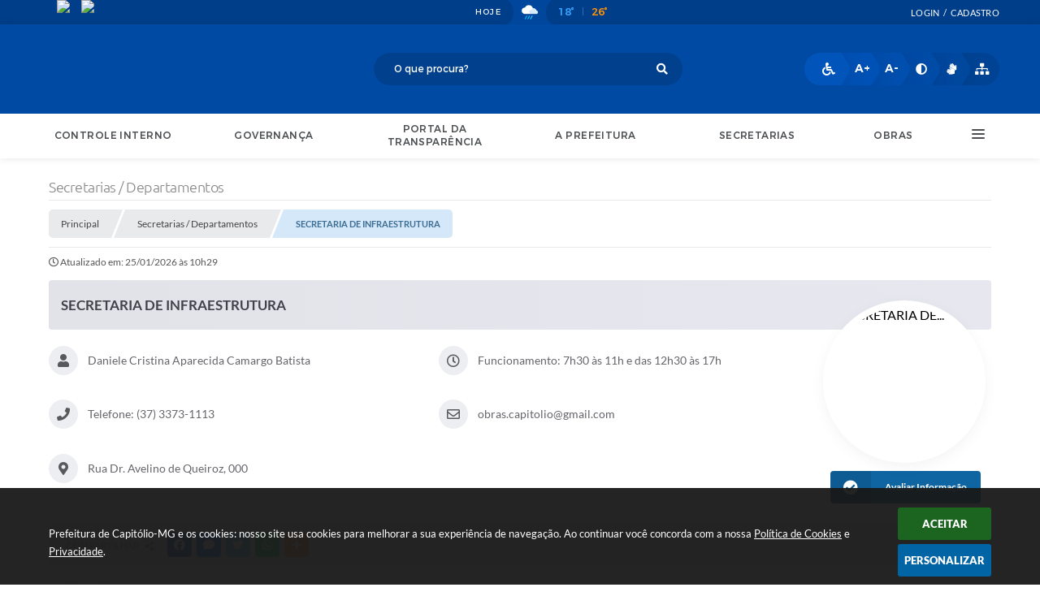

--- FILE ---
content_type: text/html; charset=utf-8
request_url: https://www.google.com/recaptcha/api2/anchor?ar=1&k=6Lcg5gwUAAAAAFTAwOeaiRgV05MYvrWdi1U8jIwI&co=aHR0cHM6Ly93d3cuY2FwaXRvbGlvLm1nLmdvdi5icjo0NDM.&hl=en&v=N67nZn4AqZkNcbeMu4prBgzg&size=normal&anchor-ms=20000&execute-ms=30000&cb=7wh8eitz2ul
body_size: 49464
content:
<!DOCTYPE HTML><html dir="ltr" lang="en"><head><meta http-equiv="Content-Type" content="text/html; charset=UTF-8">
<meta http-equiv="X-UA-Compatible" content="IE=edge">
<title>reCAPTCHA</title>
<style type="text/css">
/* cyrillic-ext */
@font-face {
  font-family: 'Roboto';
  font-style: normal;
  font-weight: 400;
  font-stretch: 100%;
  src: url(//fonts.gstatic.com/s/roboto/v48/KFO7CnqEu92Fr1ME7kSn66aGLdTylUAMa3GUBHMdazTgWw.woff2) format('woff2');
  unicode-range: U+0460-052F, U+1C80-1C8A, U+20B4, U+2DE0-2DFF, U+A640-A69F, U+FE2E-FE2F;
}
/* cyrillic */
@font-face {
  font-family: 'Roboto';
  font-style: normal;
  font-weight: 400;
  font-stretch: 100%;
  src: url(//fonts.gstatic.com/s/roboto/v48/KFO7CnqEu92Fr1ME7kSn66aGLdTylUAMa3iUBHMdazTgWw.woff2) format('woff2');
  unicode-range: U+0301, U+0400-045F, U+0490-0491, U+04B0-04B1, U+2116;
}
/* greek-ext */
@font-face {
  font-family: 'Roboto';
  font-style: normal;
  font-weight: 400;
  font-stretch: 100%;
  src: url(//fonts.gstatic.com/s/roboto/v48/KFO7CnqEu92Fr1ME7kSn66aGLdTylUAMa3CUBHMdazTgWw.woff2) format('woff2');
  unicode-range: U+1F00-1FFF;
}
/* greek */
@font-face {
  font-family: 'Roboto';
  font-style: normal;
  font-weight: 400;
  font-stretch: 100%;
  src: url(//fonts.gstatic.com/s/roboto/v48/KFO7CnqEu92Fr1ME7kSn66aGLdTylUAMa3-UBHMdazTgWw.woff2) format('woff2');
  unicode-range: U+0370-0377, U+037A-037F, U+0384-038A, U+038C, U+038E-03A1, U+03A3-03FF;
}
/* math */
@font-face {
  font-family: 'Roboto';
  font-style: normal;
  font-weight: 400;
  font-stretch: 100%;
  src: url(//fonts.gstatic.com/s/roboto/v48/KFO7CnqEu92Fr1ME7kSn66aGLdTylUAMawCUBHMdazTgWw.woff2) format('woff2');
  unicode-range: U+0302-0303, U+0305, U+0307-0308, U+0310, U+0312, U+0315, U+031A, U+0326-0327, U+032C, U+032F-0330, U+0332-0333, U+0338, U+033A, U+0346, U+034D, U+0391-03A1, U+03A3-03A9, U+03B1-03C9, U+03D1, U+03D5-03D6, U+03F0-03F1, U+03F4-03F5, U+2016-2017, U+2034-2038, U+203C, U+2040, U+2043, U+2047, U+2050, U+2057, U+205F, U+2070-2071, U+2074-208E, U+2090-209C, U+20D0-20DC, U+20E1, U+20E5-20EF, U+2100-2112, U+2114-2115, U+2117-2121, U+2123-214F, U+2190, U+2192, U+2194-21AE, U+21B0-21E5, U+21F1-21F2, U+21F4-2211, U+2213-2214, U+2216-22FF, U+2308-230B, U+2310, U+2319, U+231C-2321, U+2336-237A, U+237C, U+2395, U+239B-23B7, U+23D0, U+23DC-23E1, U+2474-2475, U+25AF, U+25B3, U+25B7, U+25BD, U+25C1, U+25CA, U+25CC, U+25FB, U+266D-266F, U+27C0-27FF, U+2900-2AFF, U+2B0E-2B11, U+2B30-2B4C, U+2BFE, U+3030, U+FF5B, U+FF5D, U+1D400-1D7FF, U+1EE00-1EEFF;
}
/* symbols */
@font-face {
  font-family: 'Roboto';
  font-style: normal;
  font-weight: 400;
  font-stretch: 100%;
  src: url(//fonts.gstatic.com/s/roboto/v48/KFO7CnqEu92Fr1ME7kSn66aGLdTylUAMaxKUBHMdazTgWw.woff2) format('woff2');
  unicode-range: U+0001-000C, U+000E-001F, U+007F-009F, U+20DD-20E0, U+20E2-20E4, U+2150-218F, U+2190, U+2192, U+2194-2199, U+21AF, U+21E6-21F0, U+21F3, U+2218-2219, U+2299, U+22C4-22C6, U+2300-243F, U+2440-244A, U+2460-24FF, U+25A0-27BF, U+2800-28FF, U+2921-2922, U+2981, U+29BF, U+29EB, U+2B00-2BFF, U+4DC0-4DFF, U+FFF9-FFFB, U+10140-1018E, U+10190-1019C, U+101A0, U+101D0-101FD, U+102E0-102FB, U+10E60-10E7E, U+1D2C0-1D2D3, U+1D2E0-1D37F, U+1F000-1F0FF, U+1F100-1F1AD, U+1F1E6-1F1FF, U+1F30D-1F30F, U+1F315, U+1F31C, U+1F31E, U+1F320-1F32C, U+1F336, U+1F378, U+1F37D, U+1F382, U+1F393-1F39F, U+1F3A7-1F3A8, U+1F3AC-1F3AF, U+1F3C2, U+1F3C4-1F3C6, U+1F3CA-1F3CE, U+1F3D4-1F3E0, U+1F3ED, U+1F3F1-1F3F3, U+1F3F5-1F3F7, U+1F408, U+1F415, U+1F41F, U+1F426, U+1F43F, U+1F441-1F442, U+1F444, U+1F446-1F449, U+1F44C-1F44E, U+1F453, U+1F46A, U+1F47D, U+1F4A3, U+1F4B0, U+1F4B3, U+1F4B9, U+1F4BB, U+1F4BF, U+1F4C8-1F4CB, U+1F4D6, U+1F4DA, U+1F4DF, U+1F4E3-1F4E6, U+1F4EA-1F4ED, U+1F4F7, U+1F4F9-1F4FB, U+1F4FD-1F4FE, U+1F503, U+1F507-1F50B, U+1F50D, U+1F512-1F513, U+1F53E-1F54A, U+1F54F-1F5FA, U+1F610, U+1F650-1F67F, U+1F687, U+1F68D, U+1F691, U+1F694, U+1F698, U+1F6AD, U+1F6B2, U+1F6B9-1F6BA, U+1F6BC, U+1F6C6-1F6CF, U+1F6D3-1F6D7, U+1F6E0-1F6EA, U+1F6F0-1F6F3, U+1F6F7-1F6FC, U+1F700-1F7FF, U+1F800-1F80B, U+1F810-1F847, U+1F850-1F859, U+1F860-1F887, U+1F890-1F8AD, U+1F8B0-1F8BB, U+1F8C0-1F8C1, U+1F900-1F90B, U+1F93B, U+1F946, U+1F984, U+1F996, U+1F9E9, U+1FA00-1FA6F, U+1FA70-1FA7C, U+1FA80-1FA89, U+1FA8F-1FAC6, U+1FACE-1FADC, U+1FADF-1FAE9, U+1FAF0-1FAF8, U+1FB00-1FBFF;
}
/* vietnamese */
@font-face {
  font-family: 'Roboto';
  font-style: normal;
  font-weight: 400;
  font-stretch: 100%;
  src: url(//fonts.gstatic.com/s/roboto/v48/KFO7CnqEu92Fr1ME7kSn66aGLdTylUAMa3OUBHMdazTgWw.woff2) format('woff2');
  unicode-range: U+0102-0103, U+0110-0111, U+0128-0129, U+0168-0169, U+01A0-01A1, U+01AF-01B0, U+0300-0301, U+0303-0304, U+0308-0309, U+0323, U+0329, U+1EA0-1EF9, U+20AB;
}
/* latin-ext */
@font-face {
  font-family: 'Roboto';
  font-style: normal;
  font-weight: 400;
  font-stretch: 100%;
  src: url(//fonts.gstatic.com/s/roboto/v48/KFO7CnqEu92Fr1ME7kSn66aGLdTylUAMa3KUBHMdazTgWw.woff2) format('woff2');
  unicode-range: U+0100-02BA, U+02BD-02C5, U+02C7-02CC, U+02CE-02D7, U+02DD-02FF, U+0304, U+0308, U+0329, U+1D00-1DBF, U+1E00-1E9F, U+1EF2-1EFF, U+2020, U+20A0-20AB, U+20AD-20C0, U+2113, U+2C60-2C7F, U+A720-A7FF;
}
/* latin */
@font-face {
  font-family: 'Roboto';
  font-style: normal;
  font-weight: 400;
  font-stretch: 100%;
  src: url(//fonts.gstatic.com/s/roboto/v48/KFO7CnqEu92Fr1ME7kSn66aGLdTylUAMa3yUBHMdazQ.woff2) format('woff2');
  unicode-range: U+0000-00FF, U+0131, U+0152-0153, U+02BB-02BC, U+02C6, U+02DA, U+02DC, U+0304, U+0308, U+0329, U+2000-206F, U+20AC, U+2122, U+2191, U+2193, U+2212, U+2215, U+FEFF, U+FFFD;
}
/* cyrillic-ext */
@font-face {
  font-family: 'Roboto';
  font-style: normal;
  font-weight: 500;
  font-stretch: 100%;
  src: url(//fonts.gstatic.com/s/roboto/v48/KFO7CnqEu92Fr1ME7kSn66aGLdTylUAMa3GUBHMdazTgWw.woff2) format('woff2');
  unicode-range: U+0460-052F, U+1C80-1C8A, U+20B4, U+2DE0-2DFF, U+A640-A69F, U+FE2E-FE2F;
}
/* cyrillic */
@font-face {
  font-family: 'Roboto';
  font-style: normal;
  font-weight: 500;
  font-stretch: 100%;
  src: url(//fonts.gstatic.com/s/roboto/v48/KFO7CnqEu92Fr1ME7kSn66aGLdTylUAMa3iUBHMdazTgWw.woff2) format('woff2');
  unicode-range: U+0301, U+0400-045F, U+0490-0491, U+04B0-04B1, U+2116;
}
/* greek-ext */
@font-face {
  font-family: 'Roboto';
  font-style: normal;
  font-weight: 500;
  font-stretch: 100%;
  src: url(//fonts.gstatic.com/s/roboto/v48/KFO7CnqEu92Fr1ME7kSn66aGLdTylUAMa3CUBHMdazTgWw.woff2) format('woff2');
  unicode-range: U+1F00-1FFF;
}
/* greek */
@font-face {
  font-family: 'Roboto';
  font-style: normal;
  font-weight: 500;
  font-stretch: 100%;
  src: url(//fonts.gstatic.com/s/roboto/v48/KFO7CnqEu92Fr1ME7kSn66aGLdTylUAMa3-UBHMdazTgWw.woff2) format('woff2');
  unicode-range: U+0370-0377, U+037A-037F, U+0384-038A, U+038C, U+038E-03A1, U+03A3-03FF;
}
/* math */
@font-face {
  font-family: 'Roboto';
  font-style: normal;
  font-weight: 500;
  font-stretch: 100%;
  src: url(//fonts.gstatic.com/s/roboto/v48/KFO7CnqEu92Fr1ME7kSn66aGLdTylUAMawCUBHMdazTgWw.woff2) format('woff2');
  unicode-range: U+0302-0303, U+0305, U+0307-0308, U+0310, U+0312, U+0315, U+031A, U+0326-0327, U+032C, U+032F-0330, U+0332-0333, U+0338, U+033A, U+0346, U+034D, U+0391-03A1, U+03A3-03A9, U+03B1-03C9, U+03D1, U+03D5-03D6, U+03F0-03F1, U+03F4-03F5, U+2016-2017, U+2034-2038, U+203C, U+2040, U+2043, U+2047, U+2050, U+2057, U+205F, U+2070-2071, U+2074-208E, U+2090-209C, U+20D0-20DC, U+20E1, U+20E5-20EF, U+2100-2112, U+2114-2115, U+2117-2121, U+2123-214F, U+2190, U+2192, U+2194-21AE, U+21B0-21E5, U+21F1-21F2, U+21F4-2211, U+2213-2214, U+2216-22FF, U+2308-230B, U+2310, U+2319, U+231C-2321, U+2336-237A, U+237C, U+2395, U+239B-23B7, U+23D0, U+23DC-23E1, U+2474-2475, U+25AF, U+25B3, U+25B7, U+25BD, U+25C1, U+25CA, U+25CC, U+25FB, U+266D-266F, U+27C0-27FF, U+2900-2AFF, U+2B0E-2B11, U+2B30-2B4C, U+2BFE, U+3030, U+FF5B, U+FF5D, U+1D400-1D7FF, U+1EE00-1EEFF;
}
/* symbols */
@font-face {
  font-family: 'Roboto';
  font-style: normal;
  font-weight: 500;
  font-stretch: 100%;
  src: url(//fonts.gstatic.com/s/roboto/v48/KFO7CnqEu92Fr1ME7kSn66aGLdTylUAMaxKUBHMdazTgWw.woff2) format('woff2');
  unicode-range: U+0001-000C, U+000E-001F, U+007F-009F, U+20DD-20E0, U+20E2-20E4, U+2150-218F, U+2190, U+2192, U+2194-2199, U+21AF, U+21E6-21F0, U+21F3, U+2218-2219, U+2299, U+22C4-22C6, U+2300-243F, U+2440-244A, U+2460-24FF, U+25A0-27BF, U+2800-28FF, U+2921-2922, U+2981, U+29BF, U+29EB, U+2B00-2BFF, U+4DC0-4DFF, U+FFF9-FFFB, U+10140-1018E, U+10190-1019C, U+101A0, U+101D0-101FD, U+102E0-102FB, U+10E60-10E7E, U+1D2C0-1D2D3, U+1D2E0-1D37F, U+1F000-1F0FF, U+1F100-1F1AD, U+1F1E6-1F1FF, U+1F30D-1F30F, U+1F315, U+1F31C, U+1F31E, U+1F320-1F32C, U+1F336, U+1F378, U+1F37D, U+1F382, U+1F393-1F39F, U+1F3A7-1F3A8, U+1F3AC-1F3AF, U+1F3C2, U+1F3C4-1F3C6, U+1F3CA-1F3CE, U+1F3D4-1F3E0, U+1F3ED, U+1F3F1-1F3F3, U+1F3F5-1F3F7, U+1F408, U+1F415, U+1F41F, U+1F426, U+1F43F, U+1F441-1F442, U+1F444, U+1F446-1F449, U+1F44C-1F44E, U+1F453, U+1F46A, U+1F47D, U+1F4A3, U+1F4B0, U+1F4B3, U+1F4B9, U+1F4BB, U+1F4BF, U+1F4C8-1F4CB, U+1F4D6, U+1F4DA, U+1F4DF, U+1F4E3-1F4E6, U+1F4EA-1F4ED, U+1F4F7, U+1F4F9-1F4FB, U+1F4FD-1F4FE, U+1F503, U+1F507-1F50B, U+1F50D, U+1F512-1F513, U+1F53E-1F54A, U+1F54F-1F5FA, U+1F610, U+1F650-1F67F, U+1F687, U+1F68D, U+1F691, U+1F694, U+1F698, U+1F6AD, U+1F6B2, U+1F6B9-1F6BA, U+1F6BC, U+1F6C6-1F6CF, U+1F6D3-1F6D7, U+1F6E0-1F6EA, U+1F6F0-1F6F3, U+1F6F7-1F6FC, U+1F700-1F7FF, U+1F800-1F80B, U+1F810-1F847, U+1F850-1F859, U+1F860-1F887, U+1F890-1F8AD, U+1F8B0-1F8BB, U+1F8C0-1F8C1, U+1F900-1F90B, U+1F93B, U+1F946, U+1F984, U+1F996, U+1F9E9, U+1FA00-1FA6F, U+1FA70-1FA7C, U+1FA80-1FA89, U+1FA8F-1FAC6, U+1FACE-1FADC, U+1FADF-1FAE9, U+1FAF0-1FAF8, U+1FB00-1FBFF;
}
/* vietnamese */
@font-face {
  font-family: 'Roboto';
  font-style: normal;
  font-weight: 500;
  font-stretch: 100%;
  src: url(//fonts.gstatic.com/s/roboto/v48/KFO7CnqEu92Fr1ME7kSn66aGLdTylUAMa3OUBHMdazTgWw.woff2) format('woff2');
  unicode-range: U+0102-0103, U+0110-0111, U+0128-0129, U+0168-0169, U+01A0-01A1, U+01AF-01B0, U+0300-0301, U+0303-0304, U+0308-0309, U+0323, U+0329, U+1EA0-1EF9, U+20AB;
}
/* latin-ext */
@font-face {
  font-family: 'Roboto';
  font-style: normal;
  font-weight: 500;
  font-stretch: 100%;
  src: url(//fonts.gstatic.com/s/roboto/v48/KFO7CnqEu92Fr1ME7kSn66aGLdTylUAMa3KUBHMdazTgWw.woff2) format('woff2');
  unicode-range: U+0100-02BA, U+02BD-02C5, U+02C7-02CC, U+02CE-02D7, U+02DD-02FF, U+0304, U+0308, U+0329, U+1D00-1DBF, U+1E00-1E9F, U+1EF2-1EFF, U+2020, U+20A0-20AB, U+20AD-20C0, U+2113, U+2C60-2C7F, U+A720-A7FF;
}
/* latin */
@font-face {
  font-family: 'Roboto';
  font-style: normal;
  font-weight: 500;
  font-stretch: 100%;
  src: url(//fonts.gstatic.com/s/roboto/v48/KFO7CnqEu92Fr1ME7kSn66aGLdTylUAMa3yUBHMdazQ.woff2) format('woff2');
  unicode-range: U+0000-00FF, U+0131, U+0152-0153, U+02BB-02BC, U+02C6, U+02DA, U+02DC, U+0304, U+0308, U+0329, U+2000-206F, U+20AC, U+2122, U+2191, U+2193, U+2212, U+2215, U+FEFF, U+FFFD;
}
/* cyrillic-ext */
@font-face {
  font-family: 'Roboto';
  font-style: normal;
  font-weight: 900;
  font-stretch: 100%;
  src: url(//fonts.gstatic.com/s/roboto/v48/KFO7CnqEu92Fr1ME7kSn66aGLdTylUAMa3GUBHMdazTgWw.woff2) format('woff2');
  unicode-range: U+0460-052F, U+1C80-1C8A, U+20B4, U+2DE0-2DFF, U+A640-A69F, U+FE2E-FE2F;
}
/* cyrillic */
@font-face {
  font-family: 'Roboto';
  font-style: normal;
  font-weight: 900;
  font-stretch: 100%;
  src: url(//fonts.gstatic.com/s/roboto/v48/KFO7CnqEu92Fr1ME7kSn66aGLdTylUAMa3iUBHMdazTgWw.woff2) format('woff2');
  unicode-range: U+0301, U+0400-045F, U+0490-0491, U+04B0-04B1, U+2116;
}
/* greek-ext */
@font-face {
  font-family: 'Roboto';
  font-style: normal;
  font-weight: 900;
  font-stretch: 100%;
  src: url(//fonts.gstatic.com/s/roboto/v48/KFO7CnqEu92Fr1ME7kSn66aGLdTylUAMa3CUBHMdazTgWw.woff2) format('woff2');
  unicode-range: U+1F00-1FFF;
}
/* greek */
@font-face {
  font-family: 'Roboto';
  font-style: normal;
  font-weight: 900;
  font-stretch: 100%;
  src: url(//fonts.gstatic.com/s/roboto/v48/KFO7CnqEu92Fr1ME7kSn66aGLdTylUAMa3-UBHMdazTgWw.woff2) format('woff2');
  unicode-range: U+0370-0377, U+037A-037F, U+0384-038A, U+038C, U+038E-03A1, U+03A3-03FF;
}
/* math */
@font-face {
  font-family: 'Roboto';
  font-style: normal;
  font-weight: 900;
  font-stretch: 100%;
  src: url(//fonts.gstatic.com/s/roboto/v48/KFO7CnqEu92Fr1ME7kSn66aGLdTylUAMawCUBHMdazTgWw.woff2) format('woff2');
  unicode-range: U+0302-0303, U+0305, U+0307-0308, U+0310, U+0312, U+0315, U+031A, U+0326-0327, U+032C, U+032F-0330, U+0332-0333, U+0338, U+033A, U+0346, U+034D, U+0391-03A1, U+03A3-03A9, U+03B1-03C9, U+03D1, U+03D5-03D6, U+03F0-03F1, U+03F4-03F5, U+2016-2017, U+2034-2038, U+203C, U+2040, U+2043, U+2047, U+2050, U+2057, U+205F, U+2070-2071, U+2074-208E, U+2090-209C, U+20D0-20DC, U+20E1, U+20E5-20EF, U+2100-2112, U+2114-2115, U+2117-2121, U+2123-214F, U+2190, U+2192, U+2194-21AE, U+21B0-21E5, U+21F1-21F2, U+21F4-2211, U+2213-2214, U+2216-22FF, U+2308-230B, U+2310, U+2319, U+231C-2321, U+2336-237A, U+237C, U+2395, U+239B-23B7, U+23D0, U+23DC-23E1, U+2474-2475, U+25AF, U+25B3, U+25B7, U+25BD, U+25C1, U+25CA, U+25CC, U+25FB, U+266D-266F, U+27C0-27FF, U+2900-2AFF, U+2B0E-2B11, U+2B30-2B4C, U+2BFE, U+3030, U+FF5B, U+FF5D, U+1D400-1D7FF, U+1EE00-1EEFF;
}
/* symbols */
@font-face {
  font-family: 'Roboto';
  font-style: normal;
  font-weight: 900;
  font-stretch: 100%;
  src: url(//fonts.gstatic.com/s/roboto/v48/KFO7CnqEu92Fr1ME7kSn66aGLdTylUAMaxKUBHMdazTgWw.woff2) format('woff2');
  unicode-range: U+0001-000C, U+000E-001F, U+007F-009F, U+20DD-20E0, U+20E2-20E4, U+2150-218F, U+2190, U+2192, U+2194-2199, U+21AF, U+21E6-21F0, U+21F3, U+2218-2219, U+2299, U+22C4-22C6, U+2300-243F, U+2440-244A, U+2460-24FF, U+25A0-27BF, U+2800-28FF, U+2921-2922, U+2981, U+29BF, U+29EB, U+2B00-2BFF, U+4DC0-4DFF, U+FFF9-FFFB, U+10140-1018E, U+10190-1019C, U+101A0, U+101D0-101FD, U+102E0-102FB, U+10E60-10E7E, U+1D2C0-1D2D3, U+1D2E0-1D37F, U+1F000-1F0FF, U+1F100-1F1AD, U+1F1E6-1F1FF, U+1F30D-1F30F, U+1F315, U+1F31C, U+1F31E, U+1F320-1F32C, U+1F336, U+1F378, U+1F37D, U+1F382, U+1F393-1F39F, U+1F3A7-1F3A8, U+1F3AC-1F3AF, U+1F3C2, U+1F3C4-1F3C6, U+1F3CA-1F3CE, U+1F3D4-1F3E0, U+1F3ED, U+1F3F1-1F3F3, U+1F3F5-1F3F7, U+1F408, U+1F415, U+1F41F, U+1F426, U+1F43F, U+1F441-1F442, U+1F444, U+1F446-1F449, U+1F44C-1F44E, U+1F453, U+1F46A, U+1F47D, U+1F4A3, U+1F4B0, U+1F4B3, U+1F4B9, U+1F4BB, U+1F4BF, U+1F4C8-1F4CB, U+1F4D6, U+1F4DA, U+1F4DF, U+1F4E3-1F4E6, U+1F4EA-1F4ED, U+1F4F7, U+1F4F9-1F4FB, U+1F4FD-1F4FE, U+1F503, U+1F507-1F50B, U+1F50D, U+1F512-1F513, U+1F53E-1F54A, U+1F54F-1F5FA, U+1F610, U+1F650-1F67F, U+1F687, U+1F68D, U+1F691, U+1F694, U+1F698, U+1F6AD, U+1F6B2, U+1F6B9-1F6BA, U+1F6BC, U+1F6C6-1F6CF, U+1F6D3-1F6D7, U+1F6E0-1F6EA, U+1F6F0-1F6F3, U+1F6F7-1F6FC, U+1F700-1F7FF, U+1F800-1F80B, U+1F810-1F847, U+1F850-1F859, U+1F860-1F887, U+1F890-1F8AD, U+1F8B0-1F8BB, U+1F8C0-1F8C1, U+1F900-1F90B, U+1F93B, U+1F946, U+1F984, U+1F996, U+1F9E9, U+1FA00-1FA6F, U+1FA70-1FA7C, U+1FA80-1FA89, U+1FA8F-1FAC6, U+1FACE-1FADC, U+1FADF-1FAE9, U+1FAF0-1FAF8, U+1FB00-1FBFF;
}
/* vietnamese */
@font-face {
  font-family: 'Roboto';
  font-style: normal;
  font-weight: 900;
  font-stretch: 100%;
  src: url(//fonts.gstatic.com/s/roboto/v48/KFO7CnqEu92Fr1ME7kSn66aGLdTylUAMa3OUBHMdazTgWw.woff2) format('woff2');
  unicode-range: U+0102-0103, U+0110-0111, U+0128-0129, U+0168-0169, U+01A0-01A1, U+01AF-01B0, U+0300-0301, U+0303-0304, U+0308-0309, U+0323, U+0329, U+1EA0-1EF9, U+20AB;
}
/* latin-ext */
@font-face {
  font-family: 'Roboto';
  font-style: normal;
  font-weight: 900;
  font-stretch: 100%;
  src: url(//fonts.gstatic.com/s/roboto/v48/KFO7CnqEu92Fr1ME7kSn66aGLdTylUAMa3KUBHMdazTgWw.woff2) format('woff2');
  unicode-range: U+0100-02BA, U+02BD-02C5, U+02C7-02CC, U+02CE-02D7, U+02DD-02FF, U+0304, U+0308, U+0329, U+1D00-1DBF, U+1E00-1E9F, U+1EF2-1EFF, U+2020, U+20A0-20AB, U+20AD-20C0, U+2113, U+2C60-2C7F, U+A720-A7FF;
}
/* latin */
@font-face {
  font-family: 'Roboto';
  font-style: normal;
  font-weight: 900;
  font-stretch: 100%;
  src: url(//fonts.gstatic.com/s/roboto/v48/KFO7CnqEu92Fr1ME7kSn66aGLdTylUAMa3yUBHMdazQ.woff2) format('woff2');
  unicode-range: U+0000-00FF, U+0131, U+0152-0153, U+02BB-02BC, U+02C6, U+02DA, U+02DC, U+0304, U+0308, U+0329, U+2000-206F, U+20AC, U+2122, U+2191, U+2193, U+2212, U+2215, U+FEFF, U+FFFD;
}

</style>
<link rel="stylesheet" type="text/css" href="https://www.gstatic.com/recaptcha/releases/N67nZn4AqZkNcbeMu4prBgzg/styles__ltr.css">
<script nonce="xte8txq_FMAvrzEMSfADow" type="text/javascript">window['__recaptcha_api'] = 'https://www.google.com/recaptcha/api2/';</script>
<script type="text/javascript" src="https://www.gstatic.com/recaptcha/releases/N67nZn4AqZkNcbeMu4prBgzg/recaptcha__en.js" nonce="xte8txq_FMAvrzEMSfADow">
      
    </script></head>
<body><div id="rc-anchor-alert" class="rc-anchor-alert"></div>
<input type="hidden" id="recaptcha-token" value="[base64]">
<script type="text/javascript" nonce="xte8txq_FMAvrzEMSfADow">
      recaptcha.anchor.Main.init("[\x22ainput\x22,[\x22bgdata\x22,\x22\x22,\[base64]/[base64]/[base64]/ZyhXLGgpOnEoW04sMjEsbF0sVywwKSxoKSxmYWxzZSxmYWxzZSl9Y2F0Y2goayl7RygzNTgsVyk/[base64]/[base64]/[base64]/[base64]/[base64]/[base64]/[base64]/bmV3IEJbT10oRFswXSk6dz09Mj9uZXcgQltPXShEWzBdLERbMV0pOnc9PTM/bmV3IEJbT10oRFswXSxEWzFdLERbMl0pOnc9PTQ/[base64]/[base64]/[base64]/[base64]/[base64]\\u003d\x22,\[base64]\\u003d\x22,\x22f0I4woRMflZ3w53DisO/w6LCvSsxwolMdiMWwrRow5/CiARQwptHBcKJwp3CtMOww7Anw7l4FMObwqbDscKbJcOxwqXDrWHDigbCu8Oawp/DjRcsPz1owp/Dni3Dv8KUAynCrjhDw4nDrxjCrCMGw5RZwpXDpsOgwpZSwozCsAHDgcORwr0yNAkvwrkLAsKPw7zCt3XDnkXCqjTCrsOuw4R7wpfDkMKfwovCrTFLdMORwo3Ds8KrwowUCHzDsMOhwoUtQcKsw6/CrMO9w6nDjsKCw67DjSvDv8KVwoJsw5B/w5IXJ8OJXcK3wo9eIcKTw7LCk8Ojw6Q/UxMXQB7Du2/[base64]/[base64]/w7IbwoDDgyZUZsOjQMOPw6PDncOPSAI3wqLDhgZDdRNfMwvDi8KrWMKeSDA+acOpQsKPwqPDi8OFw4bDkcKheGXCisOKQcOhw5zDjsO+dXvDn1giw63DssKXSQ/Cj8O0worDpnPCh8OufMOmTcO4XMKww5/Cj8OHHsOUwoRyw4BYK8OXw55dwrkdYUhmwoZ/w5XDmsOcwp1rwozCp8O1wrtRw7nDt2XDgsOuwpLDs2gxWsKQw7bDqXRYw4x3XMOpw7cDLMKwAxpNw6oWa8ONDhgNw7oJw6hlwodBYxlfDBbDn8OTQgzCgBMyw6nDrcKTw7HDu03DmHnCicKbw6k6w43DoWt0DMOtw5s+w5bCnRLDjhTDq8OGw7TCiR/CvsO5wpPDkG/Dl8OpwpbCusKUwrPDkGcyUMOYw74aw7XCmcOSRGXClMOnSHDDuyvDgxAXwpvCtTXDmkvDnMKvOELCjsK0w7FJfsK5PzQdBxfDvnU+wopMCh/DqGrDisOuw48Nwppsw5FpLsOtwqR9GMKMwqA+SBMxw4HDusO7DsOcbRYXwrYyYcKTwpohFD5Zw7PCncORw5k3YEnCp8OiM8ODwoXCq8Kkw5LDqRXDuMKSIyLDmX3CoDbDhhVMBMKXwp7Cj2nCt1IYQlHDtRE3w7/DicONDXMVw6h/wrAYwrbDu8Onw4Ekwo0Dw7zDscO/[base64]/DsxsgwpYWw6XDocODwoI3woDCiUULw5hlw4gdd0LCh8OiC8OOG8OzNsKDesK3IEFfawVEZV7CjMOZw73CvVVVwrhNwqvDtsOzY8KXwrHCgRMZwodaWVXDlwPDrSINw54PARzDgQA6wr1tw7l6OsKuT1Ztw4UsTMO3MWkHw7hGw7rCuHQ4w4ZDw5Rgw4/DqyNyJTRSF8KBZsKsCcKdU2UpXcOPwpHCm8OWw7AFOMK+FcK4w5jDn8OKJMOxw4TDuUdXOcK6bGwbfMKnwqZlTErDkMKSwrBcHmZnwr9uRMO7wrBuTsOYwofDqFUCaX0Qw6QAwr85P1IZQ8OwcMK4JDjDuMOiwqTChX1/[base64]/[base64]/Cig3DpQAYwrPCmjBkKsK4TwBfPVURw5vCu8KtenVTXSHDtMKowoxxwo7CgcO6I8OySMK1w4zChwBbaVfDhg4vwogPw7LDkcK5WBVzwpzCk1Vzw4zCtcO5HcOBKcKLfCptw7HDkRrCu0bDuF1xXsKSw4RQeDJRw4cPPQLCgVBIVsORwoTCiTNRw6zCtT/CvsOnwrjDsDbDusO1ZMKLw7HCphzDjMOUwrLCq0PCuhJRwpA+w4UoFX3ChsOVw67DkcOGVsKAPizCncOYfyErw5kCYm/DkBnDgHoTF8K6clvDon7Dp8KKwpDDh8ODdG1jwo/DscKkw5wmw64qw5fCsBfCp8Kqw5lIw5J/[base64]/[base64]/[base64]/DqMK9EMKIw5dONx1XY8KpwphVDiI2Ox4Uwp7DqcOvE8K+HcO5DS7CozLCosKQD8KHbBx9w57DnsOLb8OmwrcYNcKlA2DDqMOjw5vCl0XDpC9Xw4/Cp8OIw5cCQ1B0EcKMJD/CvjTCtnkFwr/Do8Otw4jDvQ7DpQRDPj1nbsKBw7EBH8Obw4V9wq1QEcKjwo/[base64]/DoMOvw6E9wr1KwoXClcOUw5LCkmc4wrNSwqVlwpnChwDDsCF0bFYGD8KZwo5UWsOww4/Cj3jDq8Ouwq9PJsOtD2jCiMKrAww1Txk0wp5nwrN7QXrDvcOmQkXDmcK6Dn17wphhDMKTw6LCsiDDml3DkzPCtsK4w57CiMONdcKzb0jDmnBpw6VDbcO+w6ATw40OCsKdIhzDr8KIRsKsw5XDn8KLfm8YMMK/worDnE9IwpLChW/Dn8OpeMO2Tw/CgDnDoiXCssOMKnLCrCwbwpE5J2RRKcOwwrt/D8KKw4TCukvCoS7DtsKVwqTDuTd4w7HDiipCHMO9wpzDqR/Cgw41w6DDjkZpwo/[base64]/CtmnDhsOzPsOGwpPCpAjCny91e8OBCTlNH8Oqw6RFw5BDwpfDt8OGOzV0w4bCrHTDlcOmQGQhw4XCtGHCvsKCwprCqFfCvRxgB0/DhHdvEMKtw7zChQ/Dj8K8QAPCtQdve0tQTsKZcXnCtsOZwrJww58tw6dUJsKVwrjDrMKyw7rDt0HDmk4+LMKJKcOOFiPDlcO/ZioHSsOyGUF9HXTDqsO+wrLDiVnDkMKJw4ogwo4fwqIKwoYkCnTCrMOAJ8K4OcOgIsKAbcK+wpsOw5dGbBMHX0oTw5TDi0nDj2RawqzCiMO2dTg+OhPCo8OLHRMkNsK8MQvClMKNBFogwrlpwpbCjMOKSkPChjLDlsOAw7TCjMK/ChDCgVDDikTCuMO/Xn7DjwIdBiXDqxc0wpDCu8OYYzHCuBk6w6zDksKOwrbCrsOmf3RWJVQoLcKpwoVRAcOINGJkw5wlw4PChSnCgsOLw7cBZVN0wo45w6hcw6rCjTzCv8Oiw6ocwqs2w7LDuVxZNkjDtDnDvUgkJgc8VcKrwrxPbMOWwrTCtcKUD8K8wo/DkMO0MT1OHxHDp8OYw4M0VzjDkUsoIggKNsOqCATCr8K3w7Q4YARCRSPDi8KPKcKMPMKjwp/DmcO+L0bDvVfDmRcJw4rDjcOAX1zCuDQkXWHCmQYuw644P8OjHTXDnz3DpsKoeE8bPFzCnFgAw7wfJUMPwpdewpA3bUnDkMO0wrPCjG4pasKHIMKKSMOhd1MQDsKPK8KPwr4Sw7/CsmBCHALCkWcWHsOTOiJsfAYMDDYnHS3DpHnDqlXCiSYtwr1Rw41URMKrK3k8MMO1w5zCm8OKwpXClUNwwrA1YMKpPcOsZlbDgHRpw6lMD1bDs0LCu8OFw7vCinZZSRrDszZYYsOxwrJDFxtcUydgWWUNHi3CpiTCqsKRVW/DpDrCnBzDth/CpQjDnxXDvAfDs8OeV8KrQlLCqcOCB1YFWjx3ZXnCtUg3GFJ4NMKnw4vDl8KSOsOsMsKVOMOXeDU5Xk5nw5bCt8OuMAZKw6vDu1bCpMK9woDDvkTClh8ow5JMw6l5IcKww4XDu1AEw5fDhUbCucOdMMOywq58HcK3c3M/AcKhw7xBwqbDhBHCh8OAw57DjMKAwqUTw5/CvUnDscK+aMKdw4vCg8O1wpXCrWzCgGRmdmrCsCsww4hIw7/CvTvCjsK+w5bCvjQlNMOFw7rDusKoRMObwqIDwpHDm8KTw7TDhsO4w63DtMOkayp4dBIgwqxKLMOBIcOUeSVZGh1cw5vDl8OywoJ/wpbDmCoMwoZcwoLDozbCiAhKwrfDqzbDm8KsRCRzbTrChMOudMOTwrRmfcKsw7HDogfCh8KEXMOIQQHCkSwcwq7CqgPClRMGVMK7wqLDnSjChMOyC8OAUlwHU8OCw5AqVTzClHnCjU5IYMKeIsOlwozCvznDt8OEYj/DgADCuWg4V8KCwrjCniLDgzTDl03ClW3DqmbCuApgXDPCv8KMXsOSw5zCg8K9UDxEw7XDtsOVwpdsTTBNb8KAwqdAcMOMw7Jtw7LDssKkH3pbwqTCuTsww6HDmF4SwoYIwoNtN1bCrMODw5rCr8KLFwXCkl3CocK/EMOewqZde0HDjgDDo2kNF8Oaw7BSaMKkMhXCnnrCrSpHw5sRKVfDl8Oywrlwwp/ClnPCkDssPAdsacOlHxRZwrRHK8Oww7FOwqULfgslw6Mkw6TDj8KbAMKEw4zDpTDDhAF/dE/DocOzdxdXwojCqx/CtsOWw4YyRS3CmcO9PHnDr8OWGGs5S8KcWcOHw4NNbnnDrMOHw5DDtR7CrsO7P8OYa8KjZcOlcjAlA8KKwqvCr0YqwoBLCn3Dmy/DmjfCiMO6Mwo0wofDpcOFwrLCmMOKwpAUwpQ/w6Mvw7Q+wqA1wovDscKDw6tCwrYxaXbCt8Kyw6IowpdDw6pOD8OFPcKEw43CjcOhw6MiLH3DoMOSw4LCuz3Du8KJw73ChsOrwqcie8OiYMKGS8O7cMKDwq8bbsO3aStaw4XDmDUTw4ZOw6HDmEHDhMOHDMKJPR/CusOcw6nDiwQFw6tmJEMAw4A9AcOjAsOqwoFwfhkjwotWHl3CgWt+MsOpcy9te8Okw5bDsTdtTcO5XMKjZ8OMExTDsn/[base64]/CoR/DpcOZw555fMONGsK1ZcOPw53CuMKONcOKQFXDhSp5wqMCw5LDocKmPcOET8K+M8OUOWANdgzCrEbCisKaAxBLw6kyw4DDlExzLQvCsAduScOEM8OiwonDp8OKwojCmwrCi1fDrVJww5zCoyTCscO/wpvDsljDrsK/wpwFw5x9wrtdwrcoOXjDrj/CpyQYw6HCjQhkKcO6wrUGwrxvJcKvw4LCsMKVBcKRwrvCok3CpTbCnQ7DusKsKAMMwoxdZ1wrwpDDvEQfOyHCjcKtTMOVEVLCocOqa8OTD8KITUTCoQjChMOFOlNzO8OBTsKAwrfDrD/Cp2sAwoTDkcOXe8O5wonCgVzDt8O8w4LDs8K4DsOcwrHDlzZgw4ZMHcKGw6fDhiBsTSPDnggVwq3DmsKGfMONw7jDmsKJGsKYwqt1XsOFd8KhGcKbBXUywrFWwrQkwqRawpzDhERRwrdBY0vCqHJkwqvDtMOKMwI/bGdZR2PDjcOSwrfCrHQuwrQ2VQwuByVUw646EXZ1JltTGVfCuzFEw7zDuh/CoMK5w7HCn2dDDnQ+wqbDqlDCiMOWw5Bsw5JCw5/DkcKmwpEPaQLClcKfwq4mwoBpwq7DrsK6w5zDvTIUU24tw7lHK1gHdhXDoMKIwpl+R2lrIBQ6w7jCtxPDjDnDlmnChAzDrMK0cBULw43CuVlaw7HCk8OZLDXDo8OvTMKpwoBDGMKpwq5hMBrCqlLDvWXCm0hGwqJfw7IDXsKjw4UtwpFTDhFDwq/[base64]/RsO6w7UBwrcIKwnDqV84w7JpFlXDvMOAwpxtRMKSwqMSS35OwpR1w5k3T8OpQyfDh3QSKMOJChUcZMK/wq4Nw5vDhsOUaC7DhyDCgRLCoMOXIgXCnsO2wrzDlVfCu8OHwpPDmS5Qw6LCpsO2NBlnwqUpw6QaXA/Dl3RuFcOawpBZwpfDjjVqwoJaZMO8TcKowrbDkcOFwr/CpkYTwqxVwq7Ct8O1wp/[base64]/NcOTDcOSPMO4wo3ChzIxw7HCv8KQOMK3w6tLLMObdx1OLH5UwqhEwr1dJsOLOVjDuSASKcODwp/DrMKOw64LARnDlcOTQ0tBA8KmwrTClsKLw4zDm8KCwqXCpsOdwqrCh10wdMOow4dofTo0wr/DlSLDhMKEw5/[base64]/CnMOfd8OrKH7DrcKVPS8uNHVCesO0HCACw4JjX8Oew4/CiUs/IUfCmzzCigUjbsKswqdye2cXahnCqsK3w69OdMKtYMOyXBpMw5BdwrDCmDvCjcKaw5/Dn8KCw5rDhQYuwrrCrFUVwoPDqsKLHMK2w4rCm8KyeVTDhcKvZcKbD8Kjw71RJsOEaG3Ds8KkADvDncOQwpbDhMOSJ8K5wovDklrCo8KYXcKBw78FOw/Do8OTDsOPwqBWwo1Hw49qIsKfYDIqwphFwrYeS8Omwp3DiWQkVMOIaBBawofCtsOMwrYfw4YFwr81wqjDi8O8fMO6DMKgwp0ywqrDkWPCs8OdTUQoaMK8ScK2CAoKfUjCqsO/dsO/w48UP8KbwoVgwqJcwr1NRMKKwqbDpcKpwqkLGcK7Y8OvME7DjcK/w5LDg8Kbwr3DvihDHcKlwrvCuGwVw4/DrsOSAcOCw7vClMOTYiFKw4rCoT0Two7CosKbVlIUfsOTSRrDucOywpvDuBlfPsK2N2TDtcKTcwlibsO0YXRBw6HDumMpw6BFEl/[base64]/CtcKrEsKHw6kFQ14cw4PDg8KEwpHDmCEbwqrDqcK5NcKSdcO8U2TDmktlAT3DqjfDsyDDhhVJwrhzHsOGw6d2JMOiScK0L8OQwrQXJh7Dn8KwwpJLJsO9wr9fw5fCmjtsw5XDiWpdV1FyIybClcKSw4V/wq3DqMOow7BRw7fDrFATw6dTV8KBRsKtcsK4wr/Dj8K1UQXDlmUXwq1swpdNwpdDw4xVBcKcw7XCiB5xGMOxPz/Du8KsGyDDrn9JJEjDqBLChl7Cr8Kdw58/[base64]/w5UgwrzDmMOLwo7CvjTCusK2wpM/w6zDq2HDsWlJCDUjOzrCncKww5gCHsO0wrdWwqgPwrsEc8KJwrXCvsOvYhB0O8O2wrh0w77CqixpHsOrZGHCv8OfFMKnfsOUw75Nw41AfsOXJcO9OcO9w5vDrsKJw7DCgcOMBWfCjMKqwrl/w53Dg31DwqNUwpvDpBwMwrXCmXlkwo7DncK7DyYcQ8Khw4RmGFPDjXPCgcKewpknw4rCoEnDj8OMw7tNc1orwqMiw47CvcKbZMO8wrLDlsK0w5QQw7jCmsKHwrxPbcO+wrIPw6rDlBgzQlo9w43DlSU/w6DChsOkHcOvwr8ZOcOMLMK9wrcTwqHCpcOAwrTDtEPDki/DhXfCgAfChMKYURPCqsKZwoZ3ZAzDnzXChU7DtRvDtVkLwojCsMKaDn4Aw5ITworCl8KQwqV9DMO+WcKXw6NFwrJCBMOnw6fCrsOFwoNzdMOYHBLCqg/CkMKrX0zCgzpOD8OPwooBw5TChMOXCwrCpykDZMORG8K9Dgcnw6MwNsOqFcOyE8OJwo17wothZsOwwpceAgApwpJtS8OywrV+w6pww4LCtGpvO8Omwqgsw6oxw47ChMO2wrDCmMOYKcK/bRwmw71wPsKkwq7CphnCrMKZwp3CpMOkKw/DnAfCu8KmXsO1O34xEm8Vw7jDvcORwqUnwoxdw7dLw7NrI0ZvQEkDw7fCi2dAOsOFwqfCocO8UX7DrMKwdWg2woRlfMOTwrjDrcODw6VxI04Vw4pdWcKrKjXDpMOGwqgWw5DDkcOkNMK7DsOBdsOTHcOrw7/Ds8OgwoXDryzCvcOBd8OiwpAbLW7DlTvCicOEw4rCrcOZw5zCkkbCmsOLwqUlZsK+esKJfWsWwrd+w78cfFQYJMOsdxLDlzLCnMO3ZyrCrWvDjkIqIMOpwqPCp8Oew4Acw74nwo9oUsOADcKoTcKtw5IIUMK2wrApHT/Di8KzRsKdwojCncOiMMOXO3nCokdqwp5vUQzDmi89B8Kzwq/[base64]/I0Z8d8OCwp/DoMKGM8OdwqBqw4Upw4BNHMOAw5TCrcKBw6fCp8O3wokODsOSMXrCgRNqwrgLwr5LBMKlByhkL1TCk8KRVSJMA0dUw7MNwo7CiAXCgXBCwoI+LsOzTsK3woZXSMKBIzg8w5jCnsKHdcKmwqrDjjoHQMKmw4jDmcOSZA/CpcOReMObwrvDt8OyH8KHTMOUwqLCjFEFwpJDwq7Dhk1XcMKcbTMuw5DCrTHCj8OlUMO5esK8w77Cs8OUTMKpwovDpcOTwpEQXU1bw57CjMK5w4QXaMOmc8OkwrVRVMOowrQPwrTCp8KwUMOQw7rCsMOnBHzDrC3DkMKiw5/[base64]/Um3ChQobMjvCjnTDrMObw5NEJTnDrH7DqcKewoMbwqDCj3rDiTxewrfCtCXDhsKRW3x7RWPCsWTChcOWw6PDsMK4dXrDtivDrsO7FsOFw6HCtkNuw61LYcOWaAdvVMOFw5UlwozDnGFGWMOSKzxtw6/DnMKIwoTDs8KNwrnCrcKxw7MyMMK3wr1zw7jChsOQHU0tw5PDhcKTwonCjsKQZcK5w4U8KVpmw6kZwooOPShcw7ojHcKrwoAKLD/DnxpwaX3CnMKLw67DrsOzw45jElvClCfCnRHDusOtDQHCnijCucKFw4liwpfDk8OOcsKXwrIjM1Biwq/Dv8KAfVxFKsOYWcOdIlHCi8Oww4RgHsOeGjZIw5bDucOzC8Ozw7LCmk3CjW4EZCAPUFHDjsKBwqfCvm9BecOtNcKOw6/[base64]/CvUPDljoAwrNKVCbCrgoqw5TDl1ctwrbCrsOlw7HCoi/[base64]/Cj8KZYjDDqWbCqMKxEcKrwojCqDlzw6zCksKlw5BTCsOUQhrCuMOndH9Fwp3CjRBMGsOowrVnPcKtw6hsw4o1w6oew616UsOxwr7ChMKawrTDncKWdELDsW3CiWjCnhlhw77CoTUGO8KJwp9GTsK/AQ8DBTJqNcO/woTDpsKOw7TDpcO1dMOIMFIyKMKKTHcQwpnDosOPw57DlMOTw6waw6xnAMObwpnDjAzClX8Ow4UJw5wQwoPDpGAMVBdJwqZHwrPCo8K0bBU/csKgwp48JGIEwqldwoBTEXU8w5nClBXDjhUJZ8KFNjLCqMOUaUt4NRrDmsKQwqLDjlcKFMK5w4rCgzMNEAjDp1XDqWEgw4xxc8KgworCnsK/OXwTwpfDtnvChTtpw4wEwofCljsJQjdBwrrCuMKtd8KEHAfCnnHDocKmwoDDrlFFTcOgaHLDlFvCpMOwwqY9TT/[base64]/CkGfDr8OZwoYPc8KdMD4SfMO4w57Cu3fCpMOBCsKBw7nCr8OfwoQkV2/[base64]/w67CvsKrX8Onw7LCocOWVBNpwoQIw7k9T8ORGn1PwohVw7nCncOsfRp6DMOLw7fCh8O8wqzCigA0W8O0KcK+AhkZCTjCpFpCwq7Ct8ObwqTDn8KXw5DDpcOpwrMxwrfCsQ0Cwq9/DwhYGsKSwpDDv3/CowbCtXJ6w6bCl8KMB0bCigxdWW/[base64]/[base64]/CnsOvOmZDw6t5wqlSwr7DvlsVS2UUPcOfw4FNOS/CrsK4dMKeHMKNw75mw7LDrgfChFrChwfDvcKIPcKqLFhAPBhqesKVFsORE8OTImw5w63DsXfDq8O4Y8KTw5PCncOQwqhubMKewp7DuQTCk8KUwq/CnzV0wq1yw53CjMKaw4jCtk3DlgUmwpPCr8KiwoYew5/DnykPwpnCt2gaPsOrNsK0w7pQw6w1w7LCtsOuQw8Hw5wMw4PCgUDCg0zDq0XCgFIMw7ghZMOYczzDpxJGancFScKTwrzDghFxw6TDgcOlw4jCl2pUJh8Ww6jDtGDDvWs8QCpEQcKhwqoxWMOPw67DuCsGb8OOwp/DqcKEV8OLIMOFwr4ZYcOSCUs8YsK0w5PCv8Knwpd5w7MXSVPCqwbDpMKEw6zCt8O+KjxwfGoYDEvDgRfCoT/DiFdsworChlTCuybCgsOHw5Icwp8YLmFGYsOtw7LDkDZQwoLCvyJiwrbColEtwp8Mw4Fdw5wswpnCpsOrDsOlwrdaS3xHw6nDhHDCh8KJVXlZwq/Dp0k5FcOcLwEtRzZhBsO/woTDjsKwYcK+wqvDizPDvyLCmXUIw5XCjX/DmwXCo8KNdlR9w7bDrSDDi3/DqsKGUhoPVMKNw61vDR3Dt8Kuw7bCn8OJasOFw4ZpUxsAEB/Cpi/DgcOXP8KCSETCnFFNaMOYwr00w6N1woLDpMK3wqbCgMKfGMOdYArDnMO9wpTCpQZKwrsqeMKEw7lIWMONMFPCqlPCvTE3IcKQX0fDicKYwp/[base64]/DwrDk1PDplDCisKmWsOtw7g2w71ewoZ4w48vw4sIwrzDl8KmdsOmwrXDpMK9RcKeE8KgF8K+JcOgw4DCpVk4w4QMwrsOwoDDtHrDjV/CtRnDnC3Duj7CijgoVUxLwrTCjxfCmsKPUCkQACTDr8KObgjDhx/Dpj7ClcKWw6LDtMK0MkvCkw1gwoMQw6dVw6hTw79RS8OUUVxqXA/ChsKew44kw4MgWcKUwqJ5w7vCsWzCgcKKKsKkw6fCs8OpG8Kawr/DocOiRsOLNcKQw4bDkMKbw4MNw5kMwo7DhXA5wrLDniHDhsKUwpF4w6LCh8OKUlHCo8OZFAjDpH7CpcKUDzbCj8O0w5PDs1QqwpRiw79WEMKSD09dUSsCwqhEwr3Dqw4iQcOWMcKQdcOzwrvChcOKLD7CqsOMZsKkH8K/wpUBw4VQw6/ChcORwqEMwobCgMKNw7g2woTDnWHCgB04woscwolRw4XDnAplGMKNw43Dn8K1Hlo8HcK9w5tVwoPCj2cxw6fDkMKqw6bDh8KGwpzCn8OoHsKLwq5twqAPwptOw5vCgD45w7bCgyHCrVfDkCMKc8KHwrkawoA8DsOGwq/CocKweQjCjwMFcBvCucO7NcK+wpvDmTnCsH8aJcKXw7R4w4BTGyofw7DDgMKNbcO8fcKuw4ZVwpfDviXDrsKQJXLDlwfCs8Oiw5leISbDs2tFwoIhw6U/E2zDksK1w6phdGbCrsO/TjHCgxwYwqbCoDfCqkDCuCQowrzCpgrDoxtYP2dxw6zCgS/ChMK2LQxtccKVA1/[base64]/DkDTDmcKXw43Ct8KOGcOOw4HDtUI3PR0eeMOzck4hNsO3AsOSEURtwqzCssO8dMKEekQ7w4PDo00TwrADBMKrwrTCiHIzw6gBAMKyw4vCgsOMw4rCv8KWDcKISilLEDLDp8Obw6UywrNbVUEPwrvDrmLDssKRw4zCiMOIwqjCn8KMwrkeRsKddg/CqkbDuMKDwoN8McO7P0DChA/DgcONw6jDlMKfexPDksKSUQXCmnNNeMOGwq7Dr8Khw40OfWcOdWvCisKDw6EecsOkGl/[base64]/[base64]/CuE/[base64]/CicOBQMKWwrpDDMKVwqTCjMODw4zCuD3ChjIGOzlEby98w4TDvRwYTQDDpSt/wojCl8KhwrRmSsK8wo7DrFV2XsK5HirColbClVgQwrTCmsK5EA9Gw4DDkgLCvcOdY8OLw5oTwqM4w5cCdMOXNsKKw6/[base64]/DqsKIM8KKL1rDnMKXw6zCoC3Dhhkmw7LCigISfVZOwqNOCcO8GMO9w4bCo2PCpUzCmcKJWMKQPih3Hzomw6/DvcKbw4bCuWFuGDrDvy57UMOpSkcpJjLDoXnDpCIkwqk4wrUPZ8KKwrlzw40NwpNgUMOhdWFiCFfDomHChgpuBQokAATCusKUw78Nw6LDscKSw4tAwqHCm8KtEjwlwqrDvjXDtlBKc8KKXsKNw4rDmcKIwqzCnsOdT3jCncO/JVHDnz90SUNCwo97wqQUw6jCucKkwofDu8KhwrUbXBTDk0IFw4HDucKiJwcww5YGw5Bcw6LCnMK5w6rDssO4Sx9hwokcwrxpZhXDucKBw68swqdgwpR4aBzDjcKFLjZ6Vj/[base64]/w7Ugw5kzw7TCiwRcwqbCoGLClibCpGPDpWILw5vCncKEFcOCwq9XRSF6wpXCuMOyDnnCvW4Wwr0Yw6IiAcKfdxEdCcKbaXnDmDQmwpUzw53DtcOHQsKQPcOmwodyw7bCosKVQsKtFsKIYMKjKG4mwp/[base64]/[base64]/Du2Vow7DDlMKPesK+aTJzcR3Dv1UnT8KXwpvDlWA1FkZ0fSnCi0nDqjxQwq4AH0HCvzTDi0JYJsOAw6HCmmPDtMO7XHlYw746ZEt4wrvDk8Oew5Z+woQlw6Acw73DozNOUw/CohYpScKLRMKlw6DDpWDChizCoH85T8KowqVHNTPCiMKFwpPCqzPCm8O+w67Dl2BRBXvDqFjCh8O0wp9Ww4DDsnl/wprCuRYnw7nCmFFvIMOHdcOhHMOFwpl7w7/Co8OaCH3ClAzDqSPDjB/DjUrChzvCmSrDr8KgDsKLZcKqEsKvB17CmUBWwrvCg2ouZkQfNRrDtGLCsTzDssK6YntBw6NZwrVbw5HDgsOaeUAMwq3CpsK4wr3DgcKjwr3Di8OJSV/CnDlOBsKKwozDp0cKwpJcamjCsTRlw6fCscKSTj/CnsKOPMO0w5vDsRU2M8OjwrHCvxp9NMOXw689w4VAw4nDtxbDrnkHDcOYw7kCw787w6QcO8O2dRDDuMKqw4Y7WMKuaMKuBkDCscK4Pxwuw7Bnw73CgMK8YGjCu8OPS8OJTMKHZ8KqdsKVMsKcworDjAYEwrdWUsKrBsKVw60Cw4gJWcKgGcKgRMKsJsK+w6R6Bi/CsgbDusOjw7vCt8Oba8KXw6vDjsKSw79/DMKKLcOkw6UIwpFZw7d1w7RVwozDqsO9w7/Dkl58QcKUGMKhw59XwqHCp8K7w7ciYCJ5w4DDv11vJSTCh2kmS8KEw4MdwrrChAhbwq7DvwPDu8O5wrjDmMOTw73CkMK0wqpKbsKBPSbDtcO/G8K6JsKJwqA6wpPDrWwFw7XDhHV/w5HDqVdXVjXDvGHChsKewqTDjcOVw5VTEipywrPCv8OgOMKZw7dXwr/CgcOsw7nCr8KdHcOQw5vCvmwJw4YAZS0xw5IsXMKLVDVOwqwtwpnDrVY/w7fDnMOVEi4hfB/DvQPCrMO5w7zCvMK8wr51I0lxwoDDphbCisK7XCFewrrCgcK5w58QKVY8wrrDg0TCqcOIwowjbsKwW8K4wpLDhFjDksOlwqpwwpliAcOdw6A4SsKTw5fCn8KiwonCkmbDo8KZwqJgwrJXwqlDUcOvw7B+wp7Cuh1IAm/DmMO8w7I/fxkZw5zCsVbChMO8woRxw5PCthfDmjc/Q0/DvgrDplwmGnjDvhTCk8KRwqLCisKnw5kqf8K5e8K+wp3Cji7CkX/DmQjCm0LCuSTCvcKjwqBrwqY1w4JITB/Cj8OcwrnDsMKBw6XCnmbCnsKGw5t3ZjAKw4A3w6YkSAfCl8KGw7cpw7FdPhbDjcKPYsK+T1g7w7VlDkPChcKhwrTDocOBTFjCnwTChcOpesKBEsKkw4zCmsKVLkJIwqTCl8KWDMK/[base64]/[base64]/[base64]/Dk8OjFznDo8KndcOmccKtXl/DmijCr8O5w7/CvMKow50mwqDCp8Obw6PDpsK8VFJ7SsOowokawpbDnVJkJW/DnUpUTMOsw7vCq8Orw5pqVcOaHsOgdsKEw4jCmx5SCcOww5HDrn/DvsOPTAx/wqTDsTgEMcOOcnnCn8K9w487wq9HwrHDlgRBw4zDksOow6bDnjhiwrfDoMKBAmwZworDo8OJUMKlw5NnQ3Qkw4YOwrPCiGxfwoTDmR1TI2HDrg/CoH3DisKQCMOvw4QsXA7CsDfDtCnClxnDons4wpNLwq57w4DCjjzDjAjCtsO5Uk3CoGjDkcKYBMKffCcPFHzDp3o3wofCkMK9w6bCjMOCw6bDsjXCrFDDkHzDoWDDj8OKeMKNwosAwpxMW0N3wovCpmFxw6YPIn5Ow41yI8OQTxPDul1ewoMLRMK/D8KCwqMcw63Dj8Odf8OSCcO4AnUWw7TDlcKPYXFEe8K8w7AvwqnDhw/[base64]/DpsOtLAsOwpzCi8KLScKTFkPDrzHCsMKFZcKoH8KPcsO3wp4uw5HDgUlYw5ISesOYw4LDqMOceBI8w6TCiMOLf8KLN2YbwppwVsOMwpFaLMKGHsOkwqA0w4rCq30fDMOxFMKuLV/DrMOrBsKLw7jCl1MhPF8ZBEogXQYuw5nCiHpvVMKUw67Dq8Oiw6XDlMO6XcO5wrnCvsOkw73DsyxiKsKlRzjClsKMw7gJwr/DssOkbsObfAvDolLCg253wr7CrMKdw4EWaEl0YcKfDFjDqsOPwpjDoydhacO0EzvDnF8Yw4TCmsKERybDiUhAw4LCmA3ChgJ7I1LCsDItHCICMsKEw4jDkTfDk8OMbGoZwoQ5wpnCuWsDEMKeCDTDuSUQw5/CsE8qeMOJw4DCmRZOfj7Cg8KdWD8afR7CplVQwrp3w7M0fn5Nw6EnOsKYcsKhIhwcD2haw43DssKjcGjDpXkbaDHDp1dJXsK+JcK1w5dwYUQ1w5YLw57DnmHCuMK2w7NKVH7Cn8KxFn3DnjAAw7RlFAdoDnhpwq/DnMO7w4DCh8KWw4HDv3rCgRhoKsO4wpFNbcKOdG/[base64]/DmwnCqTNqw7zDq8K6w7FYeMOLw47DusKQwpvCpF/[base64]/CvsK9w47CgEfCsFBfLy/[base64]/DucOhwoDCtU7CgcOAwpd0w4nDmWPDgD4Iw5h9J8KjbcK5eFbDtMKMwpI+AMK3aDkwTMKbwrRKw7PCtkfDscOAw7UjbnYMw4IkYW5Mw4R7VMO6BE/DhMKwZULCosKJCcKTMQTCpivDscOnw7TCr8KFDi0xwpZ3wq1HG0dkH8OIPsKawo3CqMKnKFXDnsKWwqtZwoA3w5ABwp3Ct8Kha8OXw4LDoTHDgXXCj8KrJcK5NgcUw7HDisKkwqXCkT1Iw4zCisKSw7QOO8OuRsO1A8O5exByDcOnwprCllgmTcKcZS4xAz/Ct2nCqMKZHlMww4bDpiEiw6A8NjLDpXxrwpHCvjjCmn4FThFkw6PCv15aQMKuwrwKwo3DoC0cw6XCjg93NsKXXcKfPMO/BMOHYU/DrCgdw5zCuCHChgl6RsKsw5IJwpPDk8OoWMOOWUXDscOuTcOtU8Kmw6DDt8KuKExEcsOtw77CpnDCjyEswrcZccKWw4fCgsO/GysgecOEw6jDtixMesKuw6jCgWbDq8Kgw74iemVpwpbDv1XCisOgw5QnwrrDu8KTwrHDrBxDc0rDgMKSbMKmwqPCs8OwwqVywonCjsKLLCnDhsKLJ0PCgMK1cAfCly/Cu8OJYRLCuRXDqcKuw6UmGsODZ8OeCsKkWEfDusOcR8K5OMOGR8K3woDDp8KIcC5cw6bCucOVDxnCiMOFAMKqP8Ouwo9qwp54UMKCw5bDoMOpYMOvQiLCn0DCi8ObwrQVw55xw5lqw6TCrV/DqG3Cvh3CqjzDrMOYTMOwwpnCqMK1wrrDtMOOwq3Do0QmdsOtU23CrV0dw73Dr2hbw6o4Dl3Ctw3DgEnCpsOAJcO9KMKZe8K+QTJlLEsmwpx3GMK3w4/[base64]/CucO8DcOyFGxuCQPCtMKwScOLMsKRwrI6WcOrwqJSFcK6wr8PMx5TC3YebWE0UsOnPGfCs03CjS4Ww65xwo7Ck8O9PBAzwp5qT8K0wqjCr8Kew6zCqMO5w6nDgMOzMcOzwqcWwpbCqU7DtsK8Q8OXecOLdQTDlWVfw741XsOzw7fDvkhdwrhGGMK/DUXDiMOrw51UwrDCgW8dw5XCuV9cwprDrjw4wpgXw6kkBFfCjcO/BsO8wpM1wr3Dr8O/[base64]/DpEzDn1/DpsKnw5jCqTrDiMKYwobCtMOjw5ohw7DDtitxTEFiwrxWf8KZYsKgEMOSwr55VjTCq2HDkFPDlcKKJmPDoMK7wqrChx0Dw7/Cn8OtH2/CvElIX8KgfALDkGIMBGx1AMONBhgUakrDsUnDh1XDncKFw7jDkcOSZMODO1/DrcKweGZmG8KVw7hkAl/DmUpFNMKQw5LCpMOFOMOzwq7CoiXDusOAwqI8wo7DvgzDo8Krw5Bfwq0rw5zDtsKVMsKmw7JRwpHCiE7CvxRIw6DDvT3CqQzDmcOcAMKqNsOzGmhVwqFQwrQewpfDsgkfZRR4wqlQMsK7DnEdwpnCl0suOh/Cn8OAbcOVwpVhw5DCocOGe8OBw6zDj8KVbwvChMORU8Kxw7bCrXpIwrRpw4vDlMKgO2QzwpvCvj0ow4rCmlfCpWh6Q1jCuMORw7bCqQh7w67DtMKvd38Uw6TDhwYLwpTDonAsw4XDhMK9UcKMwpd/wowOBsOuYBbDt8KpEMOZTBfDkn9lHmp3GlDDtUlgL33DrcODBVE/w5ofwpQKGA8DEsOwwq/[base64]/DjkVGXcKEK0bChRPCsMKdEsOZPBXCncOvaMK+HsKnw5/CtjsaAw7DnUswwqxdw5fDqMKsbsKfDMKrHcO7w57DscOdwq1Ww683w7HDnCrCuUcNPGtpw4Qdw7vCjRN1cl43Sg9ZwrEpWStPKsO/wrzCngbCuhQWMMOMw68nw6kkwpnCucOYwpk2NDTDrcK1ElDCrk8SwqNLwq3CgMK9I8K/w7Mqwr/CrlsQHsO8w5rCu0TDjwDCv8OCw5ZOw6t9K04dw7nDqcK9w5jCrx1yw4/CvMK+woF/c19GwqHDpyPCni03w6bDl17DvjRCw6/DugLCizwww7rCoj3Ds8OjN8OLdMKTwoXDigPCn8O/J8OsVFxTwprDq23Cj8KAwqfDn8OHQcOowovDh1VKGcK7w63Dp8KCT8O9w6vCt8O9M8Klwptcw6JUQjMhXcOtBMKTwqpowo0UwqZ9HzBLe2TDohPCpsKtwpJvw7pQwr3Dp2VZH3TCkUUWPsOUH3RqRcO1PMKJwqbCgMOkw7fDgl8ERcOOwoLDgcOVZy/[base64]/CngXDnlzCg2bChsKZw6nDoCtzfRUFwqDDokNTwpViw50gHMO+ASzDicKBfsOAwpgJM8Ozw5bDmcKKdz7CksKlwp5Qw7/CusOzQBshUsKVwqPDn8KQwqgTOFFnNDdAwqfCsMOzw7jDssKAX8KmK8OCwrjDqsO4UzRKwrJ5w6F1X0sJw4LCpznClyhMccOnw4tnJ3IIwrnCp8KDPlnDrFMmVBF/ZsKfTMKPw7zDiMOHwq4wD8OIwqbDosKVwq8+Cx0pS8KbwpJ2VcKGFgjCtXfDmlEbVcOmw4XDjH49bkEowrbDh38iwpvDqE4bUVUCIsObdjZ1w4jCriXCpsKle8KAw7/CjnpQwoh8fDMHUSPDtcOqw5cFw63Ci8OiYwt3RcKpUi3CgUTDoMKNZ2BQHWzCmcKsKh13ZyAOw7oGw6LDlDjDrsKGCMOnRhHDscOYLBTDisKaITczw4/Do1fDjcONw73Dr8KswpYXw6/Dh8OMWw7DuVTDtkwMwpkcwrLCtRt3w63CvRfCmk5Gw6HDmgQXKMKDwo/CknnCgWdFw6V8w57CvMKKw4BNOFVJDMKkKsK2LsOjwp1Zw5LCnsKqwoNEDBkWLMKRHjhTOXltwpHDlS/CsiZKagUzw4zCmhtDw5bCuUxtwr3DtDbDrMK8CsKEIWw+wq7CrsKLwrjDgsOFw7LDo8OhwrzDnMKQw4TDg0nDj10Rw49pwrfDr0bDoMKXPlcuExwrw7gXZnVjwq4CIMOlZz1WVXDCvsKfw6fCosK3wqRuwrV/woF5XBjDinjDrcKUUiNEwotQX8OAKsKMwqpnbcKlwo4Ow5JyGGdow68+w5creMOFClrCsizClRpEw77Dj8KMwpzCg8KFw4jDmgDCuU7DgsKAbMKxwoHCmsKMOMK/w6LCtzF1wrQPa8KOw5Qrw69lwonCjcKxPcO3wplqwoxYTQXCsMKqwpPDrjpdwqDDs8K2TcOPwpQSwpbDuCjDssKxwoHCh8KbLhfDvCfDkcKmw4k6wq/[base64]/Ck8OnFsOpwq3DsXo5wpXDrcOww6tJDRdnwqDDssKldSheRi7DvMOGwojDgThdKMK9wpvDv8O/[base64]/Dm8OCDcOrwqxLJsKmw6HDoz9aw5MDw6FuTsKCJUrCqsOgHsK/wpHDmcOLwqoUA37Ck0/Djmh2woAWwqHCgMKySh7Dn8OtYVrDvMO0RMK6ahrCkwVHwotKwq3CgA8gD8KLahgxw4QYVsKbwp/DqmTCkU7DkCrChcKIwrXDtsKYX8KBckRdwoRNeEQ/QsOmRUrCkcKEFMKPwp8bFQ3CjiQDZ37DmsKAw4p8S8K1ZRFLw6MEwp0TwqJGw5/Cl1DClcKMIlcccsOYK8KpVsOHfGpKw7/DvWJXwowOXifCgMOEw6EJWxttw5N7w57CqsO4ecOVXC40WCPCnsKaa8OwYsOceFolBFLDhcKFUsOJw7zDsTLDiF9sZGjDnmAQRVADw5PCghvDh0LDpUPCpcK/wo3DuMK6RcOmCcOYw5Vaa3wdesKyw5jDvMOoZMOgcGFqHsKMw655w6PCsXkEwpzCqMOdwqp+w6hOwobCunXDmlLDlx/CncOkQcOVTQxvw5LDv0LDlUp3RHXDnxHCp8Osw73CsMOnbzlpwp7CncOqaVHDjMKgwqt/w4wRS8K7dcKPFcKgw5oNWsKhwqwrw4bDrHMOLhxLUsOSw4lBI8OSdDsnBmglUsOxfMOzwqk/w4wmwpAKasO8M8KtFMOsUx/[base64]/\x22],null,[\x22conf\x22,null,\x226Lcg5gwUAAAAAFTAwOeaiRgV05MYvrWdi1U8jIwI\x22,0,null,null,null,0,[21,125,63,73,95,87,41,43,42,83,102,105,109,121],[7059694,978],0,null,null,null,null,0,null,0,1,700,1,null,0,\[base64]/76lBhn6iwkZoQoZnOKMAhmv8xEZ\x22,0,0,null,null,1,null,0,1,null,null,null,0],\x22https://www.capitolio.mg.gov.br:443\x22,null,[1,1,1],null,null,null,0,3600,[\x22https://www.google.com/intl/en/policies/privacy/\x22,\x22https://www.google.com/intl/en/policies/terms/\x22],\x22Biyrw+Tg0uyn36hdUWLezzKaN7gg1+gsZJWTiGpg8UU\\u003d\x22,0,0,null,1,1769362938399,0,0,[200,158,224,77,253],null,[194,224,123,185],\x22RC-FwUXvnTqHEsrZA\x22,null,null,null,null,null,\x220dAFcWeA4xEID-Bt_0oJt3o3IAV3cecQ8j3s1HhrhjaXIg7xNc02oeoI0mdXRzjKy6-rwz19eD6DdMJAPmMPYi3i2b8p3joxR5lA\x22,1769445738279]");
    </script></body></html>

--- FILE ---
content_type: text/css
request_url: https://www.capitolio.mg.gov.br/css/style.css?1624560609
body_size: -149
content:
@charset "utf-8";

/* FONTS */
@font-face {
    font-family: 'Montserrat';
    src: url('font/Montserrat-Regular.woff2') format('woff2'),
        url('font/Montserrat-Regular.woff') format('woff');
    font-weight: normal;
    font-style: normal;
    font-display: swap;
}

@font-face {
    font-family: 'Montserrat';
    src: url('font/Montserrat-Thin.woff2') format('woff2'),
        url('font/Montserrat-Thin.woff') format('woff');
    font-weight: 100;
    font-style: normal;
    font-display: swap;
}

@font-face {
    font-family: 'Montserrat';
    src: url('font/Montserrat-ExtraBold.woff2') format('woff2'),
        url('font/Montserrat-ExtraBold.woff') format('woff');
    font-weight: bold;
    font-style: normal;
    font-display: swap;
}

@font-face {
    font-family: 'Montserrat';
    src: url('font/Montserrat-Black.woff2') format('woff2'),
        url('font/Montserrat-Black.woff') format('woff');
    font-weight: 900;
    font-style: normal;
    font-display: swap;
}

@font-face {
    font-family: 'Montserrat';
    src: url('font/Montserrat-SemiBold.woff2') format('woff2'),
        url('font/Montserrat-SemiBold.woff') format('woff');
    font-weight: 600;
    font-style: normal;
    font-display: swap;
}

@font-face {
    font-family: 'Montserrat';
    src: url('font/Montserrat-Bold.woff2') format('woff2'),
        url('font/Montserrat-Bold.woff') format('woff');
    font-weight: bold;
    font-style: normal;
    font-display: swap;
}

@font-face {
    font-family: 'Montserrat';
    src: url('font/Montserrat-ExtraLight.woff2') format('woff2'),
        url('font/Montserrat-ExtraLight.woff') format('woff');
    font-weight: 200;
    font-style: normal;
    font-display: swap;
}

@font-face {
    font-family: 'Montserrat';
    src: url('font/Montserrat-Medium.woff2') format('woff2'),
        url('font/Montserrat-Medium.woff') format('woff');
    font-weight: 500;
    font-style: normal;
    font-display: swap;
}

@font-face {
    font-family: 'Montserrat';
    src: url('font/Montserrat-Light.woff2') format('woff2'),
        url('font/Montserrat-Light.woff') format('woff');
    font-weight: 300;
    font-style: normal;
    font-display: swap;
}


/* CLASSES */
.e_montserrat { font-family: 'Montserrat'; font-weight: normal; font-style: normal; }
.e_montserrat_thin { font-family: 'Montserrat'; font-weight: 100; font-style: normal; }
.e_montserrat_extrabold { font-family: 'Montserrat'; font-weight: bold; font-style: normal; }
.e_montserrat_black { font-family: 'Montserrat'; font-weight: 900; font-style: normal; }
.e_montserrat_semibold { font-family: 'Montserrat'; font-weight: 600; font-style: normal; }
.e_montserrat_bold { font-family: 'Montserrat'; font-weight: bold; font-style: normal; }
.e_montserrat_extralight { font-family: 'Montserrat'; font-weight: 200; font-style: normal; }
.e_montserrat_medium { font-family: 'Montserrat'; font-weight: 500; font-style: normal; }
.e_montserrat_light { font-family: 'Montserrat'; font-weight: 300; font-style: normal; }
.e_montserrat_ita { font-family: 'Montserrat'; font-weight: normal; font-style: italic; }

--- FILE ---
content_type: text/css
request_url: https://www.capitolio.mg.gov.br/css/style_mobile.css?1624560595
body_size: -152
content:
.cor_topo {background-color:#fff; }
.cor_rodape { background: #002559 url("/img/canions.svg") no-repeat center; background-size: cover; border: 0; }
.cor_rodape .infos { color: #fff; font-size:14px; padding: 5px 0; }
.cor_menu {background:#007ac8; border-top:1px solid #007ac8;}
.color_busca_botao {background-color:#007ac8;border-left:1px solid #007ac8;border-right:1px solid #007ac8;border-bottom:1px solid #007ac8;border-top:1px solid #007ac8;}
h5 {font-family: sans-serif; font-size:12px; font-weight:100; color:#FFF; text-align:center;}

/* INFORMAÇÃO DO SISTEMA */
#aparecer_rodape_mobile .sw_area_info_sistema { background: #002250; color: #fff; border: 0; margin-top: 15px; }

--- FILE ---
content_type: text/css
request_url: https://www.capitolio.mg.gov.br/css/estrutura_mobile.css?1705424694
body_size: 54
content:
body{padding:0;margin:0}#topo{width:100%;float:left;padding:0 20px;margin:0;border-top:0;box-sizing:border-box;background:#004aa3;box-shadow:0 0 10px rgba(0,0,0,.1)}#topo #sw_acessibilidade .sw_titulo_acessibilidade{color:#fff}#brasao{width:auto;height:auto;max-width:90%;display:table;margin:20px auto}#brasao img{width:100%;height:auto;float:left}.busca_mobile{width:100%;float:left;margin-bottom:15px}.e_cor_label{display:none;color:#FFF}.e_busca_mobile{float:left;width:100%;height:40px;outline:none;background-image:url(/img/busca_mobile.png);background-position:center right 10px;background-repeat:no-repeat;font-size:11px;padding:15px;background-color:#eaecef;border:solid 1px #eaecef;border-radius:20px;color:#444;font-family:"Lato"}.e_busca_mobile:focus{background:#f2f4f7}#menu-container{width:98%;margin-left:1%;z-index:2;float:left}#contencao_menu_mobile_p{z-index:1000;position:relative;float:left;width:100%;height:44px;display:block}.rede_social_mobile{float:left;width:100%;text-align:center;padding-bottom:15px}.rede_social_mobile span{display:none}.icone_rede_social{width:30px;height:30px;display:inline-block;vertical-align:middle;float:none;margin:0 2px;border-radius:100%;overflow:hidden}.icone_rede_social img{width:100%;height:auto}#rodape_mobile{width:90%;height:auto;margin-top:0;float:left;display:block;margin-left:0;padding:25px 5%;border-radius:0!important}

--- FILE ---
content_type: text/css
request_url: https://www.capitolio.mg.gov.br/css/estrutura.css?1624563325
body_size: 5464
content:
@charset "utf-8";

/* ESTRUTURA */
body { margin: 0; padding: 0; }
* { outline: none; word-break: break-word; -webkit-tap-highlight-color: rgba(0,0,0,0); }
.trans { font-size: 0; color: transparent !important; }
.e_trans { display: none !important; }
#conteudo_esquerda { width:100% !important; padding-bottom:10px; padding-top:20px; min-height: 40vh; padding-bottom: 5%; }
#cont_conteudo_site_interna { width:100% !important; }
#e_centralizar { width: 100%; max-width: 1200px; margin: 0 auto; padding: 0 20px; box-sizing: border-box; }
.ovfhidden { overflow: hidden !important; }

/* ESTILO DAS BARRAS DE ROLAGEM */
body *::-webkit-scrollbar-track { border-radius: 3px; }
body *::-webkit-scrollbar { width: 12px; height: 12px; background: rgba(133, 144, 159, .1); margin: 5px; border-radius: 3px; }
body *::-webkit-scrollbar-thumb { background: #85909f; border-radius: 2px; }
body *::-webkit-scrollbar-thumb:hover { background: #6b7583; }

/* VLIBRAS */
#vlibras_include div[vw-access-button] { display: none; }
#vlibras_include div[vw].enabled { transform: translateY(5vh); }

/* RESET */
a, li, ol, ul { border: none; text-decoration: none; list-style: none; color: inherit; margin: 0; padding: 0; }
a:active, a:link, a:hover, a:focus { text-decoration: inherit; }
#e_cont_topo img, #e_conteudo img, #e_cont_rodape img { border: 0 !important; margin: 0; }
/* RESET DOS ESPAÇAMENTOS */
#e_cont_topo, #e_cont_topo *, #e_cont_topo *:before, #e_cont_topo *:after,
#e_conteudo, #e_conteudo *, #e_conteudo *:before, #e_conteudo *:after,
#e_cont_rodape, #e_cont_rodape *, #e_cont_rodape *:before, #e_cont_rodape *:after { box-sizing: border-box; }
/* RESET DAS SELEÇÕES */
.unselect { user-select: none; }

/* FONT PADRÃO */
#e_cont_topo, #e_conteudo, #e_cont_rodape { font-family: 'Montserrat'; font-weight: normal; font-style: normal; }

/* TÍTULOS */
.e_area_titulo_modulo { text-align: center; padding: 15px 5px; }
.e_titulo_modulo { display: inline-block; vertical-align: middle; padding-bottom: 12px; font-size: 0; color: #4d5053; font-weight: 400; font-style: italic; position: relative; z-index: 1; }
.e_titulo_modulo:before { content: ""; width: 100%; height: 4px; border-radius: 4px; position: absolute; bottom: 0; left: 0; background: #3588eb; background: linear-gradient(-45deg, #063975 10px, #0f5ab3 10px, #0f5ab3 20px, #3588eb 20px); }
.e_titulo_modulo::after { content: ""; width: 40px; height: 40px; position: absolute; top: -15px; left: -28px; z-index: -1; background: url("/img/bg.svg"); background-size: 100%; opacity: .1; pointer-events: none; transform: rotate(45deg); transition: .3s ease; }
a:hover .e_titulo_modulo::after { transform: rotate(45deg) translate(20px, -20px); }
.e_titulo_modulo .e_txt_titulo { display: inline-block; vertical-align: bottom; font-size: 22px; letter-spacing: -.025em; }
/* M2 */
.e_titulo_modulo.m2 { min-width: 240px; color: #fff; font-weight: 300; font-style: normal; text-transform: uppercase; }
.e_titulo_modulo.m2 .e_txt_titulo { font-size: 13px; letter-spacing: .15em; padding-bottom: 5px; }
.e_titulo_modulo.m2:before { background: linear-gradient(to right, #18a73e 33.33%, #ffdd00 33.33%, #ffdd00 66.66%, #0f6ada 66.66%); }
.e_titulo_modulo.m2::after { display: none; }

/* LINK VER MAIS */
.e_link_ver_mais { display: inline-block; vertical-align: middle; white-space: nowrap; font-size: 0; position: relative; right: -10px; }
.e_link_ver_mais .swfa { width: 28px; height: 28px; line-height: 28px; display: inline-block; vertical-align: bottom; position: relative; z-index: 2; background: #1063c6; border-radius: 100%; text-align: center; font-size: 14px; color: #fff; }
.e_link_ver_mais .e_txt_link { max-width: 0; height: 28px; line-height: 28px; position: absolute; bottom: 0; left: 50%; background: #063975; border-radius: 0 20px 20px 0; overflow: hidden; font-size: 10px; color: #fff; font-weight: 400; text-transform: uppercase; letter-spacing: .015em; padding: 0; visibility: hidden; transition: .3s ease; }
a:hover .e_link_ver_mais .e_txt_link { max-width: 100px; padding-left: 22px; padding-right: 17px; visibility: visible; }
.e_link_ver_mais .swfa:after { content: ""; width: 100%; height: 100%; background: #1063c6; position: absolute; top: 0; left: 0; z-index: -1; border-radius: 100%; opacity: 0; animation: link_ver_mais 2s .05s ease 1; }
a:hover .e_link_ver_mais .swfa:after { animation: none; }
@keyframes link_ver_mais { 0% { opacity: .5; } 45% { transform: scale(1.75); opacity: 0; } 100% { opacity: 0; } }

/* TEXTOS */
.e_cont_txt { position: relative; padding: 10px 0; }
.e_cont_txt::before { content: ""; width: 6px; height: 100%; position: absolute; top: 0; left: 0; background: #297fe6; background: linear-gradient(-45deg, #0f509b 20%, #297fe6 20%); border-radius: 8px; }
.e_cont_txt mark { background: #fff; color: inherit; padding: 5px; padding-left: 20px; -webkit-box-decoration-break: clone; box-decoration-break: clone; }
.e_titulo { max-height: 5.6em; font-size: 16px; color: #0c5fc2; font-weight: bold; font-style: italic; letter-spacing: -.025em; line-height: 1.4; overflow: hidden; }
.e_descricao { max-height: 7em; font-size: 14px; color: #798088; font-weight: 300; letter-spacing: -.015em; line-height: 1.75; overflow: hidden; margin: 10px 0; }
.e_descricao:last-child { margin-bottom: 0; }
.e_info { font-size: 12px; color: #4d5053; letter-spacing: -.025em; font-weight: normal; font-style: italic; }

/* IMAGENS */
img { border: 0; margin: 0; }
img.e_img { position: absolute; top: 0; left: 0; object-position: center 25%; transition: .35s ease; }
a:hover img.e_img,
.e_hov:hover img.e_img { transform: scale(1.15); }

/* SHADOW */
.e_shadow { box-shadow: 0 0 10px rgba(0,0,0,.025); transition: .35s ease; }
a:hover .e_shadow,
.e_hov:hover .e_shadow { transform: translateY(-5px); box-shadow: 0 10px 10px -10px rgba(0,0,0,.25); }

/* REDES SOCIAIS */
.e_area_redes_sociais .e_rede_social { width: 30px; height: 30px; position: relative; display: inline-block; vertical-align: top; overflow: hidden; }
.e_area_redes_sociais .e_rede_social img { display: block; transition: .35s ease; }
.e_area_redes_sociais .e_rede_social:hover img { transform: translateY(-50%); }


/* **************************** SLIDER **************************** */
/* SETAS */
body .sw_slider_seta { width: 60px; height: 60px; line-height: 60px; background: #002863; background: rgba(0, 40, 99, 0.8); border: 0; border-radius: 100%; text-align: center; opacity: .95; transition: .2s ease; }
body .sw_slider_seta .swfa { width: 24px; height: 32px; position: absolute !important; top: 0; right: 0; bottom: 0; left: 0;  display: block; margin: auto; position: relative; transition: .1s ease; }
body .sw_slider_seta .swfa:before,
body .sw_slider_seta .swfa:after { content: ""; width: 100%; height: 100%; position: absolute; top: 0; left: 0; background: url("/img/seta.svg") no-repeat center; background-size: auto 100%; transform: translateX(-5px); opacity: .5; }
body .sw_slider_seta .swfa:after { transform: translateX(5px); opacity: 1; }
body .sw_slider_seta:hover { background: #002863; opacity: 1; transition: .1s; }
body .sw_slider_seta:active { background: #0049a2; }
body .sw_slider_seta:active .swfa { transform: translateX(5px); }
body .sw_slider_seta.sw_slider_anterior { left: 0; padding-right: 2px; box-shadow: 4px 0 5px rgba(54,61,75,.15); transform: rotate(180deg); }
body .sw_slider_seta.sw_slider_posterior { right: 0; padding-left: 2px; box-shadow: -4px 0 5px rgba(54,61,75,.15); }
/* SETAS DESATIVADAS */
body .sw_slider_lmt.limit_l .sw_slider_anterior,
body .sw_slider_lmt.limit_r .sw_slider_posterior { opacity: .25; background: rgba(0, 40, 99, 0.5); }
body .sw_slider_lmt.limit_l.limit_r .sw_slider_seta { opacity: 0; visibility: hidden; }
/* **************************** FIM SLIDER **************************** */

/* CONT BARRA */
.e_cont_barra { position: absolute; top: 0; right: 0; bottom: 0; left: 0; overflow: hidden; overflow-x: scroll; white-space: nowrap; }

/* DEFININDO CONTEÚDO INTERNO */
.e_conteudo_interno { width: 100%; max-width: 1200px; display: table; margin: 0 auto; }

/* **************************** INTERNAUTAS **************************** */
.e_itn.itn_area_login_internauta { height: 30px; background: #003e8a; padding: 0; border: 0; z-index: 190; }
.e_itn.itn_area_login_internauta .itn_conteudo_interno_login { height: 100%; padding: 0; }
.e_itn.itn_area_login_internauta .itn_cont_login { padding: 0; }
.e_itn.itn_area_login_internauta .itn_cont_login:before { display: none; }

/* LOGIN / INTERNAUTA NÃO LOGADO */
.e_itn.itn_area_login_internauta .itn_cont_login .itn_info_login { display: none; }

/* BOTÃO LOGIN */
.e_itn.itn_area_login_internauta .itn_btn_login { height: 100%; line-height: 30px; border-radius: 0; text-transform: uppercase; letter-spacing: .025em; color: #fff; padding: 0 10px; position: relative; z-index: 1; overflow: hidden; }
.e_itn.itn_area_login_internauta .itn_btn_login:before { content: ""; width: 100%; height: 100%; position: absolute; top: 0; left: 0; z-index: -1; background: #035cc9; transform: translateY(100%); transition: .35s ease; }
.e_itn.itn_area_login_internauta .itn_btn_login span { text-shadow: 0 30px #fff; display: inline-block; transition: .35s ease; }
.e_itn.itn_area_login_internauta .itn_btn_login .swfa { display: none; }
.e_itn.itn_area_login_internauta .itn_btn_login:hover { background: none; }
.e_itn.itn_area_login_internauta .itn_btn_login:hover:before { transform: translateY(0); }
.e_itn.itn_area_login_internauta .itn_btn_login:hover span { transform: translateY(-100%); }

/* INTERNAUTA LOGADO */
.e_itn.itn_area_login_internauta .itn_cont_login .itn_info_logado { display: none; }

/* IMG INTERNAUTA */
.e_itn.itn_area_login_internauta .itn_login_internauta { padding-right: 5px; }
.e_itn.itn_area_login_internauta .itn_login_internauta .itn_area_img_internauta { width: 30px; height: 30px; line-height: 30px; font-size: 12px; background: #0054ba; transform: scale(.8); }
.e_itn.itn_area_login_internauta:hover .itn_login_internauta .itn_area_img_internauta { transform: scale(1); border-radius: 0; }


/* BOTÕES LOGIN INTERNAUTA (LOGIN / CADASTRO / SAIR) */

/* BOTÕES TOPO (FAVORITOS / ANOTAÇÕES) */
.e_itn.itn_area_login_internauta .itn_btn_topo { height: 30px; line-height: 30px; margin: 0; border-radius: 0; padding: 0 10px; background: transparent; color: #fff; transition: .15s ease; }
.e_itn.itn_area_login_internauta .itn_btn_topo:hover { background: #0054ba; }

@media (min-width: 800px) { 
	/* BOTÕES LOGIN INTERNAUTA (LOGIN / CADASTRO / SAIR) */
	.e_itn.itn_area_login_internauta .itn_btn_login_internauta { text-transform: uppercase; height: 30px; line-height: 30px; margin: 0; border-radius: 0; padding: 0 10px; background: transparent; color: #fff; transition: .15s ease; }
	.e_itn.itn_area_login_internauta .itn_btn_login_internauta:hover { background: #0054ba; }
	.e_itn.itn_area_login_internauta .itn_btn_login_internauta .swfa { width: 20px; height: 20px; line-height: 20px; background: #0054ba; border-radius: 100%; color: #fff; margin-right: .75em;}
}

/* **************************** FIM INTERNAUTAS **************************** */

/* **************************** CABEÇALHO **************************** */
#e_cont_topo { width: 100%; float: left; position: relative; z-index: 200; font-size: 0; background: #004aa3; box-shadow: 0 0 10px rgba(0,0,0,.1); }
/* TOPO DINÂMICO */
#e_cont_topo #e_banner_topo_dinamico { width: 100%; height: 110px; background-repeat: no-repeat; background-position: top left; position: relative; padding-left: 280px; }
#e_cont_topo #e_banner_topo_dinamico #e_banner_topo_dinamico_clique { width: 240px; height: 85px; position: absolute; top: 12px; left: 30px; }
#e_cont_topo .e_cont_topo { display: table-cell; vertical-align: middle; text-align: center; padding: 10px; }

/* BUSCA */
#e_cont_topo .e_area_busca .e_cont_busca { max-width: 380px; margin: auto; position: relative; border-radius: 20px; overflow: hidden;}
#e_cont_topo .e_area_busca .e_campo_busca { width: 100%; height: 40px; background: #00408d; border: 0; border-radius: 20px; padding: 0 25px; padding-right: 55px; font-size: 12px; color: #fff; transition: .125s ease; }
#e_cont_topo .e_area_busca .e_campo_busca::placeholder { font-size: inherit; color: inherit; }
#e_cont_topo .e_area_busca .e_campo_busca:hover { background: #004394; cursor: pointer; }
#e_cont_topo .e_area_busca .e_campo_busca:focus { background: #fff; color: #45454b; cursor: text; }
#e_cont_topo .e_area_busca .e_btn_busca { width: 50px; height: 40px; position: absolute; top: 0; right: 0; z-index: 1; background: none; border: 0 !important; font-size: 14px; color: #fff; cursor: pointer; transition: .2s; }
#e_cont_topo .e_area_busca .e_btn_busca:before { content: ""; width: 200%; height: 100%; position: absolute; top: 0; right: -20%; z-index: -1; background: #00408d; transform: skew(-35deg); transition: .35s ease; }
#e_cont_topo .e_area_busca .e_campo_busca:focus ~ .e_btn_busca:before { width: 145%; }

/* ACESSBILIDADE */
#e_cont_topo .e_area_acessibilidade { text-align: right; width: 1%; white-space: nowrap; }
#e_cont_topo .e_area_acessibilidade .e_cont_acessibilidade { border-radius: 20px; overflow: hidden; }
#e_cont_topo .e_area_acessibilidade .e_btn_acessibilidade { width: 40px; height: 40px; line-height: 40px; display: inline-block; vertical-align: middle; text-align: center; background: #004394; border-radius: 100%; font-size: 0; color: #fff; font-weight: 600; position: relative; z-index: 1; cursor: pointer; margin-left: -3px; padding-left: 25px; transition: .25s ease, background .1s ease; }
#e_cont_topo .e_area_acessibilidade .e_btn_acessibilidade span { font-size: 14px; line-height: inherit; }
#e_cont_topo .e_area_acessibilidade .e_btn_acessibilidade:after { content: ""; width: 100%; height: 100%; border-radius: 4px; position: absolute; top: 0; left: 0; z-index: -1; background: inherit; transform: scalex(1.35) scaley(2.15) rotate(45deg); box-shadow: 2px 0 12px rgba(0, 35, 77, 0.125); transition: .25s ease, background .1s ease; }
#e_cont_topo .e_area_acessibilidade .e_btn_acessibilidade:active { transform: scale(.85); transition: 0s; }
#e_cont_topo .e_area_acessibilidade a:nth-child(1) .e_btn_acessibilidade { z-index: 6; background: #0054ba; margin-left: 0 !important; padding-left: 20px; }
#e_cont_topo .e_area_acessibilidade a:nth-child(1) .e_btn_acessibilidade span { font-size: 16px; }
#e_cont_topo .e_area_acessibilidade a:nth-child(2) .e_btn_acessibilidade { z-index: 5; background: #0051b5; }
#e_cont_topo .e_area_acessibilidade a:nth-child(3) .e_btn_acessibilidade { z-index: 4; background: #004ead; }
#e_cont_topo .e_area_acessibilidade a:nth-child(4) .e_btn_acessibilidade { z-index: 3; background: #004ba6; }
#e_cont_topo .e_area_acessibilidade a:nth-child(5) .e_btn_acessibilidade { z-index: 2; background: #00479e; }
#e_cont_topo .e_area_acessibilidade a:nth-child(6) .e_btn_acessibilidade { z-index: 1; background: #004394; margin-right: 15px; }
#e_cont_topo .e_area_acessibilidade .e_cont_acessibilidade:hover .e_btn_acessibilidade { margin-left: 5px; padding: 0; background: #00408d; box-shadow: none; }
#e_cont_topo .e_area_acessibilidade .e_cont_acessibilidade:hover .e_btn_acessibilidade:hover { background: #0054ba; }
#e_cont_topo .e_area_acessibilidade .e_cont_acessibilidade:hover .e_btn_acessibilidade:after { transform: scale(1) rotate(0); border-radius: 100%; }

/* REDES SOCIAIS */
#e_cont_topo .e_area_redes_sociais { position: absolute; top: -30px; left: 30px; font-size: 0; }

/* PREVISÃO TEMPO */
#e_cont_topo .e_previsao_tempo { max-width: 300px; width: 300px; width: fit-content; height: 30px; line-height: 30px; position: absolute; top: -30px; left: 0; right: 0; margin: auto; overflow: hidden; cursor: pointer; font-size: 0; }
#e_cont_topo .e_previsao_tempo .e_prev_data { min-width: 85px; display: inline-block; vertical-align: middle; text-align: right; font-size: 10px; color: #fff; text-transform: uppercase; letter-spacing: .125em; }
#e_cont_topo .e_previsao_tempo .e_prev_img { height: 30px; position: relative; z-index: 1; display: inline-block; vertical-align: middle; overflow: hidden; padding: 0 20px; background: #00469c; transition: .1s ease;  }
#e_cont_topo .e_previsao_tempo:hover .e_prev_img { background: #015bb7; }
#e_cont_topo .e_previsao_tempo .e_prev_img img { height: 100%; }
#e_cont_topo .e_previsao_tempo .e_prev_img:before,
#e_cont_topo .e_previsao_tempo .e_prev_img:after { content: ""; width: 50%; height: 120%; position: absolute; top: -10%; left: -20px; z-index: -1; background: #003e8a; border-radius: 50px; }
#e_cont_topo .e_previsao_tempo .e_prev_img:after { left: auto; right: -20px; }
#e_cont_topo .e_previsao_tempo .e_prev_info { display: inline-block; vertical-align: middle; font-size: 0; }
#e_cont_topo .e_previsao_tempo .e_prev_info span { display: inline-block; vertical-align: middle; font-size: 13px; color: #38a4ff; margin-right: 10px; letter-spacing: -.025em; font-weight: 500; }
#e_cont_topo .e_previsao_tempo .e_prev_info .e_prev_max { color: #ff9409; margin: 0; }
#e_cont_topo .e_previsao_tempo .e_prev_info .e_prev_max:before { content: ""; height: 10px; width: 1px; display: inline-block; vertical-align: baseline; background: #2d6ab6; margin-right: 10px; }

/* MENU TOPO */
#e_cont_topo .e_menu_topo { max-height: 55px; background: #fff; padding: 0 10px; transition: .25s ease; }
#e_cont_topo .e_menu_topo > ul { width: 100%; max-width: 1200px; display: table; margin: auto; position: relative; }
#e_cont_topo .e_menu_topo > ul > li { max-width: 100px; height: 55px; display: table-cell; vertical-align: middle; flex: 50%; position: relative; cursor: default; }
#e_cont_topo .e_menu_topo ul li .e_link_menu { width: 100%; height: 100%; display: table; font-size: 12px; color: #4d5053; font-weight: 500; letter-spacing: .035em; text-transform: uppercase; text-align: center; position: relative; z-index: 2; overflow: hidden; transition: .2s; }
#e_cont_topo .e_menu_topo ul li .e_link_menu .e_item_menu { display: table-cell; vertical-align: middle; padding: 10px; position: relative; }
#e_cont_topo .e_menu_topo ul li .e_link_menu .e_item_menu:before,
#e_cont_topo .e_menu_topo ul li .e_link_menu .e_item_menu:after { content: ""; width: 100%; max-width: 120px; height: 4px; position: absolute; top: 2px; left: 0; right: 0; display: block; margin: auto; background: #004aa3; background: linear-gradient(135deg, #004aa3 80%, #ffdd00 80%, #ffdd00 90%, #169d39 90%); border-radius: 4px; transform: scalex(0); transform-origin: right; visibility: hidden; transition: .25s 0s cubic-bezier(0.46, 0.46, 0.13, 0.73), transform-origin 0s; }
#e_cont_topo .e_menu_topo ul li .e_link_menu .e_item_menu:after { top: auto; bottom: 2px; transform-origin: left; background: linear-gradient(-45deg, #004aa3 80%, #ffdd00 80%, #ffdd00 90%, #169d39 90%); }
#e_cont_topo .e_menu_topo ul li:hover .e_link_menu .e_item_menu:before,
#e_cont_topo .e_menu_topo ul li:hover .e_link_menu .e_item_menu:after { transform: scalex(1); transform-origin: left; visibility: visible; }
#e_cont_topo .e_menu_topo ul li:hover .e_link_menu .e_item_menu:after { transform-origin: right; }
#e_cont_topo .e_menu_topo *::-webkit-scrollbar-thumb { background: #066fd9; }
/* SUBMENU */
#e_cont_topo .e_menu_topo ul li .e_submenu { position: absolute; top: 100%; left: 0; background: none !important; visibility: hidden; overflow: hidden; z-index: 0; }
#e_cont_topo .e_menu_topo ul li:nth-last-child(2) .e_submenu { left: auto; right: 0; }
#e_cont_topo .e_menu_topo ul li:hover .e_submenu { visibility: visible; z-index: 1; }
#e_cont_topo .e_menu_topo ul li .e_submenu > ul { min-width: 240px; max-height: 50vh; overflow: hidden; overflow-y: auto; padding: 4px; background: #064d94; background: rgba(0, 67, 134, 0.99); border-radius: 0 0 4px 4px; transform: translateY(-100%); transform-origin: top; box-shadow: 0 5px 10px rgba(0,0,0,.05); transition: .3s ease-in-out; }
#e_cont_topo .e_menu_topo ul li:hover .e_submenu > ul { transform: translateY(0); }
#e_cont_topo .e_menu_topo ul li .e_submenu ul li .e_link_submenu { padding: 15px; font-size: 12px; color: #eceff4; border-radius: 2px; overflow: hidden; border-bottom: solid 1px rgba(0,0,0,.1); position: relative; transition: padding .4s cubic-bezier(0.51, -0.44, 0, 1.85), background .1s ease-in-out; }
#e_cont_topo .e_menu_topo ul li .e_submenu ul li:last-child .e_link_submenu { border-bottom: 0; }
#e_cont_topo .e_menu_topo ul li .e_submenu ul li:hover .e_link_submenu { color: #fff; padding-left: 20px; padding-right: 10px; background: #0062c4; }
/* MENU TODOS */
#e_cont_topo .e_menu_topo ul li.e_li_menu_todos { position: static; cursor: pointer; }
#e_cont_topo .e_menu_topo ul li.e_li_menu_todos .e_link_menu .icone_menu { display: inline-block; font-size: 0; transition: .25s ease; }
#e_cont_topo .e_menu_topo ul li.e_li_menu_todos .e_link_menu .icone_menu hr { width: 16px; height: 2px; background: #4d5053; border: 0; border-radius: 3px; margin: 0; margin-top: 3px; padding: 0; transform-origin: center; transition: .5s cubic-bezier(0.62, 0.28, 0.07, 1.43); }
#e_cont_topo .e_menu_topo ul li.e_li_menu_todos .e_link_menu .icone_menu hr:first-child { margin-top: 0; }
#e_cont_topo .e_menu_topo ul li.e_li_menu_todos .e_link_menu .icone_menu hr:nth-child(2) { transform-origin: left bottom; }
#e_cont_topo .e_menu_topo ul li.e_li_menu_todos .e_link_menu .icone_menu hr:nth-child(3) { transform-origin: right bottom; }
#e_cont_topo .e_menu_topo ul li.e_li_menu_todos:hover .e_link_menu .icone_menu { transform: scale(.8) translateY(5px); }
#e_cont_topo .e_menu_topo ul li.e_li_menu_todos:hover .e_link_menu .icone_menu hr { transition: .2s ease; }
#e_cont_topo .e_menu_topo ul li.e_li_menu_todos:hover .e_link_menu .icone_menu hr:nth-child(1) { transform: scaleY(1.5) rotate(90deg) translateY(1px) translateX(0); }
#e_cont_topo .e_menu_topo ul li.e_li_menu_todos:hover .e_link_menu .icone_menu hr:nth-child(2) { transform: rotate(45deg) translateX(-7px); transform-origin: left bottom; }
#e_cont_topo .e_menu_topo ul li.e_li_menu_todos:hover .e_link_menu .icone_menu hr:nth-child(3) { transform: rotate(-45deg) translateX(9px) translateY(-5px); transform-origin: right bottom; }
/* DROPDOWN */
#e_cont_topo .e_menu_topo ul li.e_li_menu_todos .e_menu_todos { position: absolute; top: 100%; left: 0; right: 0; overflow: hidden; visibility: hidden; z-index: 0; }
#e_cont_topo .e_menu_topo ul li.e_li_menu_todos:hover .e_menu_todos { visibility: visible; z-index: 1; }
#e_cont_topo .e_menu_topo ul li.e_li_menu_todos .e_menu_todos .e_cont_menu_todos { height: 500px; height: 40vh; background: #064d94; background: rgba(0, 67, 134, 0.99); border-radius: 0 0 2px 2px; position: relative; transform: translateY(-100%); transition: .4s ease-in-out; }
#e_cont_topo .e_menu_topo ul li.e_li_menu_todos:hover .e_menu_todos .e_cont_menu_todos { transform: translateY(0); }
#e_cont_topo .e_menu_topo ul li.e_li_menu_todos .e_menu_todos .e_cont_barra_menu_todos { position: absolute; left: 10px; right: 10px; top: 10px; bottom: 10px; overflow: auto; }
#e_cont_topo .e_menu_topo ul li.e_li_menu_todos .e_menu_todos ul { width: 100%; height: 100%; display: flex; flex-flow: column wrap; gap: 0 20px; background: none; }
#e_cont_topo .e_menu_topo ul li.e_li_menu_todos .e_menu_todos ul li { width: 250px; display: block; }
#e_cont_topo .e_menu_topo ul li.e_li_menu_todos .e_menu_todos ul li .e_cabecalho_links_menu_todos { background: rgba(0, 7, 39, .2); padding: 22px 20px; font-size: 17px; color: #eceff4; text-align: center; margin-top: 20px; margin-bottom: 5px; border-radius: 3px; text-transform: uppercase; position: relative; font-weight: 700; }
#e_cont_topo .e_menu_topo ul li.e_li_menu_todos .e_menu_todos ul li .e_cabecalho_links_menu_todos .swfa { height: 20px; line-height: 20px; color: inherit; font-size: 22px; position: absolute; top: 50%; left: 20px; margin-top: -10px; }
#e_cont_topo .e_menu_topo ul li.e_li_menu_todos .e_menu_todos ul li .e_link_menu_todos { padding: 15px; font-size: 13px; color: #eceff4; position: relative; overflow: hidden; border-bottom: solid 1px rgba(0,0,0,.1); transition: padding .4s cubic-bezier(0.51, -0.44, 0, 1.85), background .1s ease-in-out; }
#e_cont_topo .e_menu_topo ul li.e_li_menu_todos .e_menu_todos ul li a:hover .e_link_menu_todos { color: #fff; padding-left: 20px; padding-right: 10px; background: #0062c4; }
#e_cont_topo .e_menu_topo ul li.e_li_menu_todos .e_menu_todos ul li .e_link_menu_todos .swfa { width: 12%; font-size: 15px; display: inline-block; vertical-align: middle; }
#e_cont_topo .e_menu_topo ul li.e_li_menu_todos .e_menu_todos span { max-width: 88%; display: inline-block; vertical-align: middle; }
/* SUBITENS MENU TODOS */
#e_cont_topo .e_menu_topo ul li.e_li_menu_todos .e_menu_todos ul li .e_titulo_subitens_menu { color: #fff; background: rgba(0, 7, 39, .2); border-bottom: solid 1px rgba(0,0,0,.2); margin-top: 20px; font-weight: bold; }
#e_cont_topo .e_menu_topo ul li.e_li_menu_todos .e_menu_todos ul li .e_subitem_menu { background: rgba(0, 7, 39, .15); }
#e_cont_topo .e_menu_topo ul li.e_li_menu_todos .e_menu_todos ul li .e_subitem_menu div { padding-left: 5px; }
#e_cont_topo .e_menu_topo ul li.e_li_menu_todos .e_menu_todos ul li .e_ultimo_subitem_menu { margin-bottom: 10px; }
/* ZERANDO AS PRIMEIRAS MARGENS */
#e_cont_topo .e_menu_topo ul li.e_li_menu_todos .e_menu_todos ul li:first-child .e_cabecalho_links_menu_todos { margin-top: 0; }
#e_cont_topo .e_menu_topo ul li.e_li_menu_todos .e_menu_todos ul li:nth-child(2) .e_titulo_subitens_menu { margin-top: 0; }


/* **************************** FIM CABEÇALHO **************************** */


/* **************************** CONTEÚDO **************************** */
#e_conteudo { width: 100%; float: left; background: #f2f4f7; }
.e_conteudo_modulo { padding: 1% 0; }
.e_conteudo_modulo .e_conteudo_interno { padding: 20px 10px; }
.swop_capa:last-child .e_conteudo_modulo { padding-bottom: 4%; }

/* BANNER */
.swop_capa_banner { margin: 0; }
/* #e_conteudo .p_area_banner { max-width: 1400px; } */


/* BANNER MEIO */
#e_conteudo .p_area_banner_meio { padding: 10px 0; margin: 2% 0; margin-top: 2.5%; overflow: hidden; }
#e_conteudo .p_area_banner_meio img { width: 100%; height: auto; max-width: 1160px; display: block; margin: 0 auto !important; border: none !important; object-fit: cover; }
#e_conteudo .p_area_banner_meio .e_conteudo_interno { overflow: hidden; max-width: 1160px; }
#e_conteudo .p_area_banner_meio .e_conteudo_interno * { height: 25vw; max-height: 290px; }
@media(min-width: 1180px) {
	#e_conteudo .p_area_banner_meio img { border-radius: 6px; }	
}

/* **************************** FIM CONTEÚDO **************************** */


/* **************************** RODAPÉ **************************** */
#e_cont_rodape { width: 100%; float: left; background: #002559; font-size: 0; position: relative; z-index: 190; }
#e_cont_rodape:before { content: ""; width: 100%; height: 60px; position: absolute; top: -40px; left: 0; z-index: -1; background: url("/img/bg-rodape.svg") no-repeat center bottom; background-size: 100%; }
#e_cont_rodape .e_conteudo_rodape { display: block; padding: 20px; overflow: hidden; font-size: 0; }
#e_cont_rodape .e_conteudo_rodape .e_cont_rodape { width: 50%; display: inline-block; vertical-align: middle; }

/* INFO */
#e_cont_rodape .e_area_info_prefeitua { display: inline-block; vertical-align: middle; position: relative; padding: 10px; padding-left: 30px; cursor: default; }
#e_cont_rodape .e_area_info_prefeitua:before { content: ""; width: 6px; height: 90%; border-radius: 8px; background: #004aa3; position: absolute; top: 5%; left: 0; margin-left: -0; }
#e_cont_rodape .e_area_info_prefeitua .e_cont_info { min-height: 40px; display: -webkit-flex; flex-wrap: wrap; align-items: center; position: relative; margin: 30px 0; padding-left: 55px; }
#e_cont_rodape .e_area_info_prefeitua .e_cont_info .swfa { width: 40px; height: 40px; line-height: 40px; text-align: center; background: #004aa3; border-radius: 100%; font-size: 16px; color: #fff; position: absolute; top: 50%; left: 0; margin-top: -20px; transition: .1s ease; }
#e_cont_rodape .e_area_info_prefeitua .e_cont_info .e_info_prefeitura { flex: 100%; font-size: 13px; color: #fff; font-weight: 300; }
#e_cont_rodape .e_area_info_prefeitua .e_cont_info .e_info_prefeitura a span { display: inline-block; text-decoration-color: #197edd; text-underline-position: under; transition: .15s ease; }
#e_cont_rodape .e_area_info_prefeitua .e_cont_info .e_info_prefeitura a:hover span { transform: translateX(5px); text-decoration: underline; text-decoration-color: #197edd; }

/* NEWSLETTER */
#e_cont_rodape .e_area_info_prefeitua .e_newsletter { transition: .15s ease; }
#e_cont_rodape .e_area_info_prefeitua .e_newsletter:hover { transform: translateX(5px); }
#e_cont_rodape .e_area_info_prefeitua .e_newsletter:hover .swfa { background: #197edd; }
#e_cont_rodape .e_area_info_prefeitua .e_newsletter strong { color: #67b6ff; }

/* BRASÃO / REDES SOCIAIS */
#e_cont_rodape .e_area_brasao_redes_sociais { text-align: right; padding: 20px; }
#e_cont_rodape .e_area_brasao_redes_sociais .e_cont_brasao_redes_sociais { text-align: center; display: inline-block; }
/* BRASÃO */
#e_cont_rodape .e_area_brasao img { width: 170px; }
#e_cont_rodape .e_area_brasao span { display: block; font-size: 11px; color: #fff; letter-spacing: .5em; margin-top: 15px; }
/* REDES SOCIAIS */
#e_cont_rodape .e_area_redes_sociais { white-space: nowrap; background: #003e8a; padding: 0 20px; border-radius: 40px; text-align: center; overflow: hidden; margin-top: 20px; }

/* INFORMAÇÃO DO SISTEMA */
#e_cont_rodape .sw_area_info_sistema { background: rgba(0, 32, 76, .4); color: #9db4d3; border: 0; margin-top: 10px; font-weight: 300; letter-spacing: .015em; padding: 5px; cursor: default; }
#e_cont_rodape .sw_area_info_sistema .sw_texto_info_sistema { font-weight: 300; }
#e_cont_rodape .sw_area_info_sistema a:hover * { color: #fff; }
#e_cont_rodape .sw_area_info_sistema .swfa { width: 36px; height: 36px; line-height: 36px; text-align: center; background: rgba(0, 27, 63, 0.6); border-radius: 100%; margin-right: .5em; }

/* INSTAR */
#e_cont_rodape .e_area_instar { font-size: 12px; color: #9db4d3; font-weight: 300; text-align: center; background: rgba(0, 32, 76, .8); }
#e_cont_rodape .e_area_instar .e_conteudo_interno { height: 90px; line-height: 90px; position: relative; background: none; }
#e_cont_rodape .e_area_instar img { position: absolute; top: 50%; margin-top: -12px; right: 30px; }
#e_cont_rodape .e_area_instar strong { color: #fff; }

/* CANYONS */
#e_cont_rodape .e_canyons { width: 100%; max-height: 100%; position: absolute; bottom: 0; left: 0; z-index: -1; }

/* **************************** FIM RODAPÉ **************************** */

/* **************************** MEDIAS **************************** */
@media (max-width: 1000px) {
	body *::-webkit-scrollbar { width: 6px; height: 6px; }
}

--- FILE ---
content_type: text/plain
request_url: https://www.google-analytics.com/j/collect?v=1&_v=j102&a=403414341&t=pageview&_s=1&dl=https%3A%2F%2Fwww.capitolio.mg.gov.br%2Fportal%2Fsecretarias%2F14%2Fsecretaria-de-infraestrutura&ul=en-us%40posix&dt=Prefeitura%20de%20Capit%C3%B3lio-MG%20-%20SECRETARIA%20DE%20INFRAESTRUTURA&sr=1280x720&vp=1280x720&_u=IEBAAEABAAAAACAAI~&jid=869722436&gjid=1990613434&cid=1006424962.1769359337&tid=UA-96100435-1&_gid=27010536.1769359337&_r=1&_slc=1&z=1031413235
body_size: -452
content:
2,cG-786EZ690NR

--- FILE ---
content_type: image/svg+xml
request_url: https://www.capitolio.mg.gov.br/img/bg-rodape.svg
body_size: -255
content:
<?xml version="1.0" encoding="utf-8"?>
<svg version="1.1" id="Camada_1" xmlns="http://www.w3.org/2000/svg" xmlns:xlink="http://www.w3.org/1999/xlink" x="0px" y="0px" preserveAspectRatio="none" viewBox="0 0 600 30" style="enable-background:new 0 0 600 30;" xml:space="preserve"><path fill="#002559" d="M600,30H0c0,0,0-14.3,0-17.1C358.8,30,600,0,600,0V30z"/></svg>


--- FILE ---
content_type: image/svg+xml
request_url: https://www.capitolio.mg.gov.br/img/brasao-rodape.svg
body_size: 31684
content:
<?xml version="1.0" encoding="utf-8"?>
<!-- Generator: Adobe Illustrator 22.1.0, SVG Export Plug-In . SVG Version: 6.00 Build 0)  -->
<svg version="1.1" id="Camada_1" xmlns="http://www.w3.org/2000/svg" xmlns:xlink="http://www.w3.org/1999/xlink" x="0px" y="0px"
	 viewBox="0 0 350 550" style="enable-background:new 0 0 350 550;" xml:space="preserve">
<style type="text/css">
	.st0{fill:#FFFFFF;}
</style>
<g>
	<path class="st0" d="M204.1,276.6c-18.1,0-36.4,0-54.5,0c-3,0-6,0-9,0c-13.1,0.1-26.3,0.2-39.3,0.2c-2.5,0-5.1-0.2-7.6-0.2
		c-3.2,0-6.3,0.1-9.5,0.2c-0.7,0-1.3,0.1-2-0.1c-0.4-0.1-1-0.5-1.2-1c-1.8-4.2-3-8.5-4-12.9c-1.5-7.4-1.5-14.7-1.5-22.2
		c0-12.3,0-24.5,0-36.8c0-10.9,0-21.8-0.1-32.5c0-2.3,0-2.3,2.3-2.3c4.6,0,9.2,0,13.8,0c9.6,0.1,19.1,0.2,28.7,0.3
		c15.8,0.1,31.5,0.1,47.4,0.2c4.4,0,8.8,0,13.3,0c11.5,0.1,23.1,0.1,34.7,0.2c3.7,0,7.4,0,11.1,0c4.2,0,8.4,0.2,12.6,0.2
		c10.4,0,20.9,0,31.2,0c1.3,0,2.5,0,3.8,0c1,0,1.5,0.3,1.5,1.5c-0.1,3.5,0,6.9,0,10.4c-0.1,5.7-0.1,11.4-0.2,17
		c-0.1,7.5-0.2,14.9-0.3,22.3c-0.1,5.5-0.1,11-0.2,16.5c-0.1,5.1-0.2,10.1-0.5,15.2c-0.3,4.9-1.1,9.8-2.6,14.5
		c-0.9,2.5-1.9,5.1-2.6,7.6c-0.3,1.1-1,1.3-2,1.3c-10.6,0-21,0-31.5,0C225.2,276.6,214.6,276.6,204.1,276.6L204.1,276.6z M237,235.2
		c17.1,0,30.9-13.8,30.8-30.9c0-17.5-13.6-30.2-29.6-30.4c-17.5-0.3-31.7,14-31.3,31.9C207.2,221.7,220.4,235.4,237,235.2z
		 M193.2,264.6c-1.1,2.1-1.5,4.2-0.7,6.4c1,2.2,2.6,3.5,4.8,4.1c4,0.9,7-1.9,7.8-7c4.5-0.8,6.8-3,6.7-6.2c-0.1-3.3-2.4-5.3-6.8-5.9
		c-0.1-3.2-1.5-5.6-4.6-6.7c-2.7-0.9-5.1-0.1-6.9,2.1c-2.2,2.6-2,5.4-0.3,8.2c-1.6-0.7-1.6-0.7-2.9,0.2c-1.1-1.5-2.4-1.8-3.3-0.4
		c-0.4,0.7-1,0.8-1.6,0.8c-4.5,0-9.1,0-13.6,0.1c-7.6,0.1-15.1,0.3-22.6,0.4c-0.3,0-0.7-0.3-1-0.4c0-0.2,0.1-0.3,0.1-0.5
		c1.2,0,2.3,0,3.5,0c0.9,0,1.3-0.4,1.1-1.2c-0.2-0.8-0.7-1.5-1-2.3c0.3-0.7,1.1-1.3,1.2-2.2c0.1-1.3-0.2-2.6-0.3-4.1
		c-1.4,0-2.7,0-4.3,0c0,1.3,0,2.5,0,4c-2.2-0.9-0.5-2.9-1.4-4c-1.1,0-2.2,0-3.2,0c-0.1,1.3-0.2,2.5-0.3,3.7c-0.7,0-1,0-1.4,0
		c-0.1-1.3-0.2-2.5-0.3-3.7c-1.5,0.1-3,0.1-4.4,0.2c0,0.9,0,2,0,3.1c-0.1,1.2-0.1,2.4,1.2,2.6c-0.4,1.2-0.9,2.3-1.4,3.6
		c1.9,0,3.4,0,5.1,0c0,0.4,0,0.8,0,0.9c-1.5,0.5-3.3-0.8-4.5,0.9c-1.8-1.1-2.5-1.1-3.4-0.1c-0.8,0.9-0.9,1.6-0.2,2.6
		c0.9,1.2,1.1,1.2,3.3,0.1c0.9,0.2,1.4,0.5,2,0.5c2.3,0,4.6-0.1,6.9-0.2c5.8-0.1,11.5-0.2,17.4-0.2c4.6,0,9.2,0,13.8,0
		c3.1,0,6.2,0,8.8,0c0.9,0.5,1.5,1.4,2.2,1.3c0.8,0,1.4-0.9,2.3-1.3C191.1,265.1,192,265.7,193.2,264.6z M111.4,234.5
		c17.1,0,30.6-14.3,30.2-30.9c-0.4-16.4-14.3-30.8-32.4-29.7c-7.6,0.4-14.2,3.4-19.6,8.8c-6.9,7-9.7,15.7-8.5,25.5
		C82.8,221.6,94.7,234.7,111.4,234.5z M148.9,180c0,6.9,0,13.3,0,19.8c0,6.9,0,13.8,0,20.8c0,4.4,0.9,8.6,3.1,12.5
		c5.7,10.1,15.4,13.8,25.5,12.4c5.3-0.8,9.8-3.2,13.5-7c4.7-4.8,7-10.8,7.1-17.5c0.2-7.5,0.2-14.9,0.2-22.5c0-5.7,0-11.3,0.1-17
		c0-1.2-0.4-1.4-1.4-1.4c-7.1,0-14.3,0-21.4,0c-3,0-5.8-0.1-8.8-0.1c-4.4,0-8.9,0-13.3,0C152,180,150.5,180,148.9,180z M42.3,355.5
		c0-5.9,0-11.8,0-17.7c0-1.5,0-1.8,1.6-1.6c4.8,0.2,9.7,0.5,14.5,0.8c2.7,0.1,5.4,0.3,8.1,0.4c5.6,0.3,11.2,0.5,16.8,0.9
		c1.4,0.1,3,0.2,4.4,0.2c3.8,0.1,7.8,0.1,11.6,0.3c5.4,0.1,10.7,0.4,16,0.5c7.5,0.2,14.9,0.4,22.4,0.4c13.3,0.1,26.5,0.2,39.8,0.2
		c7,0,14-0.1,21-0.2c5.2-0.1,10.3-0.2,15.6-0.3c4.7-0.1,9.5-0.2,14.1-0.4c5.6-0.2,11.3-0.3,16.9-0.5c4.8-0.1,9.8-0.3,14.6-0.5
		c4.3-0.1,8.6-0.3,12.9-0.5c4.9-0.2,9.8-0.4,14.7-0.8c4.6-0.2,9.2-0.5,13.8-0.8c3-0.2,6-0.3,9-0.5c2.9-0.1,2.9-0.1,2.7,2.7
		c-0.1,5.5-0.3,11.1-0.4,16.6c-0.1,3.3,0,6.6,0,9.8c0,3.1-0.2,6-0.2,9.1c0,1.2-0.8,1.4-1.6,1.5c-5.1,0.4-10.1,0.9-15.2,1.3
		c-5.2,0.4-10.4,1.1-15.6,1.5c-4,0.3-7.9,0.5-11.8,0.8c-5.1,0.3-10.2,0.7-15.3,1c-3.7,0.2-7.5,0.5-11.3,0.8c-3.3,0.2-6.7,0.3-10,0.5
		c-5.3,0.2-10.6,0.5-15.8,0.8c-5.8,0.2-11.6,0.4-17.5,0.5c-10.6,0.2-21.1,0.3-31.8,0.4c-7.4,0.1-14.7,0.1-22.2,0
		c-4.5,0-9-0.3-13.5-0.4c-1.3,0-2.6,0-4,0c-3.5-0.1-7.1-0.1-10.7-0.3c-5.3-0.2-10.7-0.7-15.9-1c-2.4-0.1-4.8-0.2-7.3-0.3
		c-4.3-0.3-8.6-0.7-12.9-1c-2.7-0.2-5.4-0.3-8.1-0.5c-3.1-0.2-6.2-0.5-9.2-0.9c-2.4-0.2-4.8-0.4-7.4-0.7c-4-0.4-7.9-0.9-11.9-1.3
		c-1-0.1-1.1-0.7-1.1-1.4c-0.1-3.4-0.1-6.7-0.1-10.1C42.3,361.8,42.3,358.7,42.3,355.5z M200.8,373.8c1.1-0.1,2.3-0.1,3.4-0.4
		c3.5-1.1,6.3-3.2,7.4-6.9c0.8-2.6,1-5.4,0.4-8.1c-0.5-3.4-2.2-5.9-5.3-7.5c-2.3-1.1-4.7-1.3-7.3-1.1c-4.5,0.3-7.3,2.9-8.9,6.6
		c-1.2,2.7-1.4,5.7-0.9,8.7c0.4,2.2,1.3,4.2,3,5.7C194.9,372.9,197.7,373.8,200.8,373.8z M267.5,361.6c-0.1-1.2-0.1-2.5-0.3-3.6
		c-0.9-3.6-3-6-6.7-7.3c-2.1-0.7-4.2-0.7-6.3-0.4c-3.3,0.2-7.5,3.7-8.2,7c-0.7,2.9-1.1,5.6-0.4,8.5c0.4,2.1,1.2,4,2.7,5.4
		c1.6,1.5,3.6,2.3,5.8,2.6c3.8,0.5,7.1-0.2,9.9-2.9C266.6,368.4,267.6,365.3,267.5,361.6z M134.9,372.8c-0.8-2.1-1.5-4-2.2-5.8
		c-1.9-5.1-3.8-10.1-5.7-15.2c-0.9-2.4-0.9-2.4-3.6-2.4c-0.2,0-0.3,0-0.5,0c-1.2-0.2-1.9,0.3-2.3,1.5c-2.5,6.4-5.3,12.7-7.8,19.1
		c-0.3,0.8-0.5,1.5-0.9,2.5c1.3,0,2.2-0.1,3.2,0c0.9,0.1,1.2-0.3,1.5-1.1c0.3-1,0.7-1.9,1.1-2.9c0.3-0.9,0.9-1.4,2-1.3
		c2.5,0.1,5.1,0.1,7.5,0c0.9,0,1.3,0.3,1.5,1.1c0.3,1.2,0.8,2.4,1.2,3.5c0.1,0.3,0.5,0.7,0.9,0.7
		C132.1,372.9,133.4,372.8,134.9,372.8z M147.6,363.9L147.6,363.9c0.7-0.1,1.3-0.1,1.9-0.1c3.5,0,6.3-2.1,6.9-5.6
		c0.9-4.9-1.9-8.8-6.9-8.6c-2.9,0.1-5.8-0.2-8.8-0.2c-0.8,0-1.9-0.1-2.1,1.1c-0.1,0.9-0.1,1.8-0.1,2.6c-0.2,5.8-0.3,11.6-0.5,17.4
		c-0.1,2.2-0.1,2.2,2.1,2.2c0.4,0,1,0,1.4,0c0.9,0.1,1.1-0.3,1.1-1.1c0-2.2,0.3-4.4,0.1-6.6c-0.1-1.1,0.5-1.1,1.1-1.2
		C145.2,363.9,146.4,363.9,147.6,363.9z M109.3,355.6c-0.2-2.1-1.3-3.6-2.9-4.7c-2.9-2.2-6.3-2.2-9.6-1.4c-3.6,0.9-6,3.4-7.3,6.8
		c-0.9,2.5-1,5.2-0.7,7.8c0.5,3.4,2.2,6,5.2,7.8c2.6,1.5,5.4,1.5,8.4,0.9c3.3-0.8,5.2-2.9,6.4-5.8c0.3-0.9,0-1.2-0.7-1.4
		c-0.8-0.2-1.5-0.4-2.3-0.7c-0.7-0.2-0.9-0.1-1.1,0.7c-0.9,2.4-3.3,4.3-5.4,4.1c-3-0.2-4.7-1.8-5.6-4.7c-0.8-2.5-0.5-5.1,0.1-7.5
		c0.7-2.6,2.2-4.3,5.3-4.7c2-0.2,4.5,0.4,5.6,3.1c0.1,0.3,0.8,0.8,1.1,0.7C107,356.2,108.1,355.9,109.3,355.6z M168.9,353.3
		c1.8,0,3.5,0,5.3,0c0.8,0,1.5-0.1,1.5,1.1c-0.1,3.2-0.1,6.5-0.1,9.7c0,2.6-0.2,5.4-0.2,8c0,0.3,0.5,0.9,0.9,0.9c1,0.1,2.1,0,3.3,0
		c0.1-3.6,0.2-7,0.3-10.6c0.1-2.6,0.2-5.3,0.2-8c0-1.1,0.7-1.2,1.4-1.2c1.8,0,3.5,0,5.4,0c0-1,0-2.1,0-3.3c-0.3-0.1-0.8-0.2-1.2-0.2
		c-1.3,0-2.7,0.1-4.1,0.1c-3.3,0-6.7-0.1-10-0.2C168.7,349.8,168.7,349.9,168.9,353.3z M232.5,370.1c-1.4-0.1-2.7-0.2-4.2-0.2
		c-2.2,0-4.4,0-6.6,0c-0.9,0-1.1-0.3-1.1-1.1c0.1-1.6,0.1-3.2,0.1-4.8c0.1-2.5,0.1-4.9,0.2-7.5c0-2,0-3.8,0-5.9
		c-0.8-0.1-1.5-0.1-2.3-0.2c-1-0.1-1.9-0.1-1.8,1.4c0.1,0.5,0,1.2-0.1,1.8c-0.2,6.2-0.4,12.3-0.7,18.6c0,1.2,0.3,1.4,1.4,1.4
		c4-0.1,8,0,12,0C233,373.4,232.6,374.2,232.5,370.1z M161.1,349.9c-0.2,7.7-0.4,15.3-0.7,23.1c1.2,0.1,2.3,0.2,3.4,0.2
		c0.3,0,0.8-0.4,0.8-0.8c0.2-3.6,0.4-7.3,0.5-10.9c0.1-2.9,0-5.6,0-8.5c0-1.1,0-2.1,0-3.2C163.7,349.9,162.4,349.9,161.1,349.9z
		 M240.7,373.4c0-1.4,0-2.6,0-3.8c0.2-5.5,0.4-11,0.5-16.4c0.1-3,0.8-2.9-2.9-2.9c-1.2,0-1.5,0.5-1.5,1.6c0,1.9-0.1,3.8-0.1,5.7
		c-0.1,2.5-0.2,5.1-0.2,7.6c-0.1,2.4-0.1,4.7-0.3,7.1c-0.1,0.8,0.1,1,0.8,1C238.1,373.4,239.2,373.4,240.7,373.4z M205.3,343.3
		c-0.9-0.2-1.4-0.4-1.9-0.4c-0.9,0.1-2.1,0.1-2.6,0.7c-0.9,1-1.3,2.3-2,3.7c0.9,0,1.9,0.3,2.3-0.1
		C202.6,346.1,203.8,344.7,205.3,343.3z M276.9,107c-0.4,19.7-0.8,39.2-1.2,59c-2.9,0-5.7,0-8.5,0c-5.6,0-11.2,0-16.8-0.1
		c-8.7-0.1-17.5-0.2-26.2-0.3c-3.2,0-6.4-0.1-9.7-0.1c-13.8,0-27.8,0-41.7,0c-11.6,0-23.4,0-35.1,0c-4.5,0-8.9-0.2-13.4-0.2
		c-6.9-0.1-13.8,0-20.8-0.1c-9,0-18-0.1-27-0.2c-1,0-1.2-0.4-1.2-1.3c0-8.6,0-17.1,0-25.7c0-5.6,0-11.1,0-16.7c0-5.2,0-10.2,0-15.4
		c0-0.9,0.2-1.3,1.2-1.3c9.6,0.1,19.1,0.3,28.7,0.3c7.7,0.1,15.4,0.1,23.2,0.1c9.3,0.1,18.8,0.2,28.1,0.3c6.7,0.1,13.3,0.1,20,0.2
		c6.8,0.1,13.5,0.2,20.3,0.3c5.9,0.1,11.9,0.1,17.8,0.1c4.8,0.1,9.7,0.3,14.5,0.3c9.6,0.1,19.2,0.1,28.8,0.2c6,0,12,0.1,18,0.2
		C276.3,106.9,276.5,106.9,276.9,107z M207.2,139.1c-0.1-0.1-0.1-0.2-0.2-0.3c-0.2-0.1-0.5-0.2-0.8-0.3c-2.3-0.9-4.6-2-5.6-4.4
		c-1.5-4.1-2.9-8.1-4.2-12.3c-1.3-4.2-3.8-7.5-7.8-9.1c-3.3-1.4-6.6-2.7-10.2-3.4c-3.4-0.5-6.8-0.5-10,0.3c-2.9,0.8-5.6,1.9-8.4,3.1
		c-1,0.4-1.9,1.3-2.5,2.2c-1.1,1.4-2,3-2.9,4.5c-2.3,4.1-3.8,8.5-5.4,12.7c-0.3,0.8-0.9,1.4-1.5,2.1c-1.1,1.1-2.3,2.2-3.5,3.3
		c-0.8,0.8-1.1,1.6-0.7,2.6c0.2,0.7,0.5,1.4,0.8,2.1c0.4,1.1,1,2.3,1.1,3.5c0.2,2.3,1,3.3,3.3,3.7c1.2,0.2,2.4,0.4,3.5,0.8
		c2.6,0.8,5.2,1.5,7.7,2.4c0.3,0.1,0.7,0.8,0.7,1.1c0.1,1.8,0.1,3.5,0,5.3c0,1,0.3,1.4,1.2,1.8c3.3,1.5,6.8,2.6,10.3,3.3
		c3.4,0.7,6.9,0.4,9.8-1.4c3.3-2.1,6-4.9,7.9-8.5c0.5-1.1,1.1-1.6,2.3-1.9c4.1-0.8,7-3.6,10.3-5.8c1.9-1.3,2-3.8,0.4-5.6
		c-0.7-0.8-1.1-1.5-1.8-2.3C206,139.6,206,139.6,207.2,139.1z M237.6,164.7c5.2,0,8.6-1.4,11.9-3.2c1.4-0.8,1.8-1.6,1.3-3.2
		c-0.4-1.4-0.2-3.3-1-4.4c-1.2-1.8-0.9-3.6-0.3-5.2c1-3.1,2.6-5.9,4-8.8c1.3-2.6,2-5.4,1-8.4c-0.4-1.3-0.9-2.6-1.1-4
		c-0.4-4.4-2.2-8.1-5.2-11.3c-2.4-2.6-5.6-4.2-8.6-5.9c-2-1.2-4.2-1.8-6.5-1.3c-2.5,0.5-5.1,1.2-7.5,2.1c-3.4,1.2-5.7,3.8-7.9,6.7
		c-1.8,2.3-3.3,4.5-3.5,7.5c-0.1,3.8-0.1,7.7,0,11.4c0.1,1.3,0.7,2.6,1.4,3.7c2.1,2.9,4.4,5.6,6.6,8.4c0.3,0.3,0.5,0.9,0.5,1.3
		c-0.1,3.4-0.4,6.8-0.5,10.2c0,0.3,0.1,0.9,0.3,1c0.7,0.3,1.3,0.4,2,0.7c1.5,0.3,3.1,0.7,4.5,1C232.4,163.5,235.7,164.3,237.6,164.7
		z M112.8,111.3c-4.8-0.2-8.7,1.9-12.2,4.9c-0.2,0.2-0.7,0.7-0.5,1c0.3,1.5-0.8,1.9-1.6,2.2c-1.4,0.5-2.4,1.3-2.6,2.7
		c-0.2,1.6-0.2,3.4-0.3,5.1c0,0.4,0,0.9-0.2,1.2c-1.5,2.2-1.1,4.4-0.1,6.6c0.4,1.1,0.9,2.2,1.2,3.3c0.4,2,1.2,3.5,2.9,4.8
		c1,0.8,1.6,2.2,1.9,3.5c0.2,1.4,0.1,3-0.2,4.4c-0.4,1.4,0.3,2.2,1.2,2.9c1,0.8,2,1.5,3.1,2.3c3.8,2.9,8.2,4.8,12.6,6.7
		c0.4,0.2,1.2,0.2,1.5,0c2.3-1.6,4.5-3.4,6.7-5.2c0.3-0.3,0.5-1,0.5-1.5c0.1-1.3-0.3-2.6,0.1-3.8c1-2.6,1.8-5.3,3.6-7.5
		c1.5-1.8,2.4-3.8,2.2-6.3c-0.2-2,0.3-3.6,1-5.4c0.4-1.3,1.1-2.9,0.8-4c-0.8-2.6-0.4-5.3-0.9-7.9c-0.2-1.4-0.5-2.7-2-3.5
		c-0.8-0.3-1.2-0.8-0.9-1.8c0.1-0.3-0.3-1-0.7-1.3c-2.5-2.3-5.5-3.3-8.8-3.5C118.2,111.1,115.5,111.3,112.8,111.3z M173.6,331.3
		c1.5-0.2,3.2-0.5,4.7-0.8c2.9-0.3,5.5-1.5,8.1-2.7c3.7-1.8,6.7-4.5,9.6-7.4c0.8-0.8,1.6-0.8,2.5-0.5c1.2,0.2,2.4,0.5,3.6,1
		c1.2,0.4,2.4,0.9,3.5,1.5c1,0.5,1.8,0.7,2.6-0.1c0.9-0.7,0.8-1.5,0.3-2.4c-1-2.2-2.2-4.2-4.3-5.5c-1-0.5-0.9-1.4-0.8-2.3
		c0.4-2.5,0-4.8-1.5-7c-0.8-1.1-1.8-1.1-2.6-0.9c-0.5,0.1-1.1,1-1.1,1.5c-0.4,3-2.4,5.1-3.7,7.5c-0.3,0.7-0.9,0.7-1.5,0.4
		c-3.4-1.2-7-1-10.6-0.7c-3.4,0.3-6.9,1.5-10.2,2.6c-3.6,1.3-7,3.4-9.5,6.5c-1.1,1.4-2,3-2.7,4.6c-0.5,1-0.1,1.9,0.9,2.4
		c2.5,1.3,5.3,1.8,8,2c0.5,0,1.1,0.1,1.6,0.1c0,0.1,0,0.3,0,0.4c-1.3-0.1-2.7-0.2-4.1-0.4c-3.5-0.4-7-0.8-10.6-1.2
		c-6.3-0.8-12.2-2.4-18.1-4.4c-4.9-1.6-9.9-3.5-14.4-6.2c-4-2.3-8-4.6-11.9-7.1c-5.7-4-10.9-8.6-15.6-13.7
		c-4.4-4.8-8-10.2-11.3-15.8c-0.2-0.3-0.3-0.8-0.5-1.5c2.1,0,4,0,5.7,0c1.3,0,2.6-0.1,3.8-0.1c8,0,16.2-0.1,24.2-0.1
		c6.6,0,13.2,0,19.8,0c11,0,22.1,0,33.1,0c4,0,7.8,0,11.8,0c2.3,0,4.6,0,6.9,0c2.7,0,5.5,0,8.2,0c3,0,6-0.2,9-0.2
		c2.4,0,4.9,0.2,7.5,0.2s5.2-0.2,7.8-0.2c2.4,0,4.8,0.2,7.1,0.2c3.8,0,7.7,0,11.4,0c8.5,0,16.8,0,25.6,0c-0.7,1.2-1.1,2.3-1.6,3.3
		c-3.1,5.1-6.5,9.8-10.4,14.2c-5.7,6.2-12,11.5-19.1,16c-4.1,2.5-8.4,4.9-12.7,6.9c-5.9,2.7-12,5.1-18.4,6.5c-2.9,0.7-5.8,1.5-8.7,2
		c-3.3,0.5-6.5,0.8-9.8,1.1c-2.6,0.2-5.4,0.3-8,0.4c-1.1,0-2.3,0-3.4,0C173.6,331.4,173.6,331.4,173.6,331.3z M236.9,283.4
		c0,1,0.2,1.6,0,2.1c-0.4,0.9-1.1,1.8-1.9,2.3c-1.9,1.5-3.8,3-5.7,4.6c-1,0.9-1.8,0.7-2.6-0.2c-4.5-4.8-10.4-6.5-16.6-7
		c-3.5-0.3-7,0-10.6,1c-3.1,0.9-5.9,2.3-8.2,4.5c-1.9,1.8-1.9,2.5-0.3,4.3c1.3,1.5,2.7,2.9,4.2,4.2c2.6,2.3,5.8,3.8,9.1,4.6
		c3.2,0.8,6.4,1.6,9.8,0.9c2-0.4,4.1-0.5,6-1.1c2.2-0.7,4.3-1.5,6.5-2.3c0.7-0.2,1.1-0.1,1.6,0.4c0.8,0.9,1.8,1.6,2.5,2.4
		c1,1,2.2,1.9,2.6,3.5c0.2,0.7,1.2,1.4,2,1.5c0.9,0.1,1.6-0.7,1.9-1.6c0.1-0.5,0.1-1.2,0.2-1.8c0.3-2.3,0.5-4.6-0.5-6.8
		c-0.4-1-0.3-1.8,0.3-2.5c1.9-2.4,3.1-4.9,3-8.1c0-0.5,0-1.1,0-1.5c5.4-0.4,7.1-1.1,7.4-2.7c-0.7,0.1-1.2,0.1-1.8,0.2
		c-0.9,0.2-1.8,0.7-2.6,0.8c-1.5,0.2-3.2,0.3-4.5-1C238.2,283.6,237.6,283.6,236.9,283.4z M147.2,291.3c-0.3-0.2-0.5-0.4-0.8-0.5
		c-2.7-2.4-5.9-3.8-9.5-4.6c-2.2-0.5-4.4-0.9-6.6-1.3c-1.3-0.2-2.6-0.3-3.8-0.2c-2.4,0.1-4.7,0.4-7.1,0.8c-3.2,0.3-6.2,1.5-8.9,3.2
		c-0.8,0.4-1.2,0.4-2,0c-2.4-1.9-5.3-3.2-7-5.8c-0.8-1.1-3-1.1-3.2,0c-0.3,1.3-1.2,1.5-2.2,2c-2.5,1.2-4.9,1.5-7.1-0.9
		c-0.1-0.1-0.2-0.1-0.7-0.3c0,0.5-0.1,1,0,1.3c0.4,0.5,0.9,1.1,1.4,1.4c2.1,1,4.3,0.7,6.3-0.2c1.2-0.5,1.4-0.3,2,0.9
		c0.5,1.3,1.4,2.4,2.1,3.7c0.2,0.4,0.4,1.3,0.2,1.6c-1.4,2-1.2,4.2-1.2,6.4c0,1.2,0.9,1.9,2.1,1.8c0.4,0,1-0.1,1.1-0.3
		c1.3-2.1,3.5-2.9,5.4-4.1c1.3-0.9,2.5-0.8,3.8-0.2c2.2,0.9,4.5,1.8,6.8,2.5c4.4,1.3,8.9,1.9,13.5,1.4c5.2-0.4,9.8-2,14.1-4.8
		c0.5-0.3,1.1-0.7,1.5,0.2c0.1,0.2,0.7,0.3,0.9,0.3s0.4-0.7,0.3-0.8c-1-2.5,0.3-4.3,1.9-5.9c0.8-0.9,1.8-1.5,2.7-2.5
		c-0.5-0.2-0.9-0.4-1.1-0.3C149.9,286.8,148.4,288.9,147.2,291.3z M131.1,311.2c-1.3,2.3-1.1,4.9-0.7,7.6c0.1,0.9,0.5,1.4,1.4,1.5
		c1,0.1,1.9-0.1,2.4-1.1c0.4-0.9,1.2-1.6,1.9-2.4c0.5-0.5,1.3-1,1.9-1.5c1.3-1.5,2.7-1.8,4.8-1.2c3.6,1.1,7.4,1.9,11.1,2.2
		c4.7,0.3,9.5-0.7,14-2.5c3.4-1.4,6.5-3.6,9-6.4c0.9-1,1-2.1,0.2-2.7c-3.5-2.7-7.7-4.1-12.1-4.5c-2.2-0.2-4.4-0.1-6.7,0
		c-1.6,0.1-3.3,0.2-4.9,0.5c-4.9,1-9.5,2.7-13.3,6.2c-0.3,0.3-1.2,0.3-1.6,0.1c-2.7-1.5-5.8-2.7-8-5.3c-0.3-0.4-1.5-0.4-2.2-0.2
		c-0.4,0.1-1,0.9-0.9,1.3c0.1,1.4,0.2,2.9,0.9,4.1C128.8,308.3,130,309.6,131.1,311.2z M252.7,290.1c-0.7-0.9-1.3-0.7-2-0.4
		c-2.5,1-5.2,1.8-7.6-0.4c-0.2-0.2-0.8-0.1-1.2-0.1c0.1,0.4,0.1,0.9,0.3,1.2c1.4,1.6,3.2,2.3,5.4,1.8
		C249.4,291.6,251.2,291.4,252.7,290.1z M166.6,283.9c-1.4-0.8-3.4,0.8-5.3,4c-1.4,2.5-1.4,5.4,0.4,6.8c0-0.9,0.2-1.5,0.1-2.1
		c-0.4-2.2,0.3-4,1.8-5.5C164.5,286,165.5,285,166.6,283.9z M154.5,293.3c0-0.5,0.1-1,0-1.5c-0.3-2.1,1-3.4,2.4-4.5
		c0.4-0.3,1-0.5,1.4-1c0.2-0.2,0.2-0.8,0.3-1.1c-0.3,0-0.7-0.1-1,0c-0.7,0.3-1.3,0.8-1.9,1.2c-2,1.4-3.5,3.1-2.7,5.9
		C153.3,292.9,153.6,293.3,154.5,293.3z M175,299.9c-0.1,0.1-0.2,0.2-0.2,0.3c0.3,0.4,0.7,1,1.1,1.3c2.3,1.6,6.9,1.6,9.2-0.1
		c0.2-0.1,0.3-0.5,0.3-0.9c0-0.1-0.5-0.3-0.8-0.3c-0.4,0.1-0.9,0.4-1.4,0.5c-2.4,0.7-4.9,1.4-7.1-0.7C175.8,300,175.4,300,175,299.9
		z M145.9,323.2c-0.1,0.1-0.2,0.3-0.3,0.4c0.3,0.4,0.7,1,1.1,1.4c1.5,1.4,3.5,1.2,5.4,1.1c1.2-0.1,2.4-0.7,3.6-1.2
		c0.2-0.1,0.3-0.7,0.5-1c-0.3-0.1-0.7-0.2-0.9-0.1c-0.5,0.1-1.2,0.3-1.8,0.5c-2.2,0.7-4.4,1-6.4-0.7
		C146.8,323.5,146.4,323.4,145.9,323.2z M190.5,289c-0.9,0.2-1.5,0.2-2.2,0.4c-2.5,0.9-5.1,1.5-7.4-0.5c-0.2-0.2-0.5-0.1-0.9-0.2
		c-0.1,1.3,1.2,2.5,2.7,2.9C185.5,292.1,190,290.9,190.5,289z M112.1,309.1c1.6-0.4,3.2-1,4.8-1.4c1.9-0.4,3.1,1.1,4.5,2
		c0.2-1.6-1.3-3.1-3.1-3.3C116.1,306,112.3,307.6,112.1,309.1z M170.2,293.2c0.3-0.2,0.9-0.4,1.1-0.8c0.3-0.5,0.4-1.2,0.7-1.9
		c0.7-2.3,0.7-4.5-1.4-6.2c-0.3-0.3-0.9-0.3-1.4-0.4c-0.1,0.1-0.2,0.2-0.3,0.3C172.3,286.8,171,289.9,170.2,293.2z M98.1,307.6
		c-1.3,0-2.6,0-3.8,0c-2.5,0.1-4.9,0.1-7.5,0.4c-2,0.3-4,1.1-5.9,1.6c-1.2,0.3-2.3-0.1-3.2-0.8c-0.8-0.5-1.5-1.2-2.3-1.8
		c-1-0.8-2.3-1-3.2-0.4c-1,0.8-1.1,1.8-0.8,2.9c0.3,1.2,0.7,2.3,1,3.5c0.1,0.7,0,1-0.7,1.4c-3.2,2-6,0.2-8.8-0.9
		c-1.8-0.7-3.3-2.1-4.8-3.2c-1-0.7-2-0.7-2.9-0.1c-0.8,0.5-1.1,1.4-0.8,2.5c0.7,2,1.1,4.1,1.5,6.2c0.2,0.8,0.1,1.5-1.1,1.6
		c-4.1,0.7-8,1.5-12.1,2.2c-2.1,0.3-4.2,0.2-6.3,0.2c-0.4,0-1.1-0.4-1.3-0.8c-2.3-4.4-5.3-8.4-8.4-12.2c-4.3-5.3-8.6-10.6-12.5-16
		c-1.5-2.1-2.4-4.7-3.4-7.1c-0.4-1.1-0.1-2.5-0.1-3.8c2.1,0.4,4,1,5.9,1.2c3,0.3,6,0.8,9,0.8c5.7-0.1,11.1-1.4,16.5-3.2
		c2.2-0.7,4.3-1.6,6.5-2.3c2.6-0.8,4.6-2.6,6.7-4.2c2.7-2.1,5.9-3.6,9.3-4.5c2-0.5,3.8-1,5.8-1.4c1-0.2,2-0.2,3.1-0.1
		c0.3,0,0.8,0.7,0.9,1c3,9.2,7.1,17.8,13.3,25.4c3,3.6,6.3,7,9.5,10.6c0.2,0.2,0.7,0.4,1,0.7C98.3,307.2,98.2,307.4,98.1,307.6z
		 M49.6,297.7c0.2-0.4,0.3-0.7,0.5-0.8c1.6-1.9,0.7-4.7-1.1-5.8c-2.1-1.3-5.6-0.8-7.3,0.9c-1.2,1.2-2.1,3.2-0.8,5.1
		c0.7,1,1.8,1.6,2.7,2.5c0,0-0.1,0.2-0.2,0.4c-2.6,2.9-0.8,7.4,2.5,8.1c1.6,0.3,3.1,0,4.5-0.5c2.1-0.7,3.2-2.4,3.2-4.6
		c0.1-2-0.7-3.6-2.6-4.5C50.6,298.2,50.2,298,49.6,297.7z M56.8,302.2c0.3,0.4,0.5,0.9,0.9,1.2c1.6,1.6,3.4,1.9,5.5,1
		c2.4-1.1,3.5-2.9,3.6-5.5c0.1-3.3-0.7-6.4-2.4-9.1c-2.4-3.8-7.1-3.5-9.5-0.5c-1.5,2-1.1,5.6,0.3,7.3c2.1,2.5,4.6,2.7,6.9,1.1
		c0.4-0.3,0.8-0.5,1.2-0.8c0.2,0.5,0.4,1.1,0.5,1.6c0.1,0.4,0.1,1,0,1.4c-0.2,2-2.2,3.2-3.6,2.2C58.9,300.7,58.7,300.7,56.8,302.2z
		 M70.5,288.7c0.1-0.5,0.1-1.1,0.4-1.4c0.5-0.7,1.2-1.4,1.9-1.5c0.5-0.1,1.5,0.4,2,1c1,1.1,0.4,2.7-1.1,3.6
		c-0.9,0.4-0.7,1.1-0.4,1.8c0.1,0.2,0.8,0.4,1.2,0.3c1.2-0.2,2.6,0.3,3.2,1.5c0.7,1.5,0.7,3-0.7,4.1c-0.9,0.8-2.6,0.8-3.5-0.1
		c-0.9-1-1.6-0.9-2.7-0.4c-0.7,0.3-0.8,0.5-0.4,1.3c0.8,1.3,3.8,2.6,4.9,2.4c2.7-0.4,5.1-1.5,5.6-4.5c0.5-2.6,0-4.9-3.4-5.8
		c-0.2-0.1-0.4-0.2-0.8-0.3c0.3-0.4,0.5-0.7,0.8-1c1.3-2,0.8-4.3-1.2-5.6c-1.2-0.8-2.6-0.8-4-0.7c-1.9,0.1-4,2-4.4,3.8
		c-0.3,1.3,0,1.8,1.3,1.5C69.7,288.7,70.1,288.7,70.5,288.7z M28.2,302.3c1-1,1.6-1.8,2.4-2.5c0.3-0.3,0.7-0.5,0.9-0.8
		c0.2,0.3,0.7,0.7,0.8,1.1c0.9,3.3,1.8,6.7,2.6,10.1c0.3,1.4,1.4,0.9,2.3,0.9c0.8,0,0.9-0.7,0.7-1.4c-0.8-2.6-1.4-5.3-2.1-7.8
		c-0.7-2.6-1.4-5.3-2.1-7.9c-1.1,0-2.3-0.1-2.5,1.2c-0.3,1.6-1.4,2.9-2.5,4C27.3,300,27.7,300.9,28.2,302.3z M278.1,269.2
		c6.4,0.3,12.9,2,18.5,6.2c0.4,0.3,0.9,0.7,1.2,1.1c2.5,2.7,6.2,3.3,9.5,4.6c2.5,1,5.3,1.9,7.9,2.4c4.7,1.1,9.6,1.9,14.4,1.3
		c2.9-0.2,5.6-1.1,8.4-1.6c1.3-0.3,1.8,0.2,1.6,1.6c-0.3,4.4-2.6,7.8-5.2,11.2c-2.9,3.8-5.9,7.4-8.8,11.2c-2.9,3.7-5.6,7.5-8.4,11.3
		c-0.5,0.8-1.1,1.8-1.5,2.6c-0.7,1.3-1.5,1.8-3,1.6c-1.9-0.2-3.8-0.2-5.7-0.5c-4.1-0.7-8-1.5-12.1-2.3c-0.8-0.2-0.9-0.9-0.7-1.6
		c0.5-2.2,1.1-4.4,1.5-6.6c0.1-0.7,0-1.6-0.4-2.2c-0.8-1.1-2-1.1-3-0.1c-3,2.9-6.6,4.4-10.6,5.1c-1,0.2-2.3-0.5-3.2-1.2
		c-0.3-0.2-0.1-1.4,0.1-2.1c0.2-0.9,0.4-1.8,0.8-2.6c0.3-1.1,0-1.9-0.8-2.5c-0.9-0.7-1.9-0.5-2.7,0.2c-1.1,0.9-2.2,1.6-3.2,2.4
		c-1.4,1.1-2.9,0.4-4.3,0c-4.4-1.2-8.8-1.5-13.3-1c-0.4,0-1.2-0.2-1.2-0.3c0.1-1,0-2,0.4-2.7c0.5-1,1.4-1.8,2.2-2.5
		c4.3-4.6,8-9.7,11.2-15.2c2.6-4.4,4.6-9.1,6.4-13.8c0.2-0.4,0.3-1,0.4-1.4C275.5,269.1,275.5,269.1,278.1,269.2z M320.3,300.3
		c-0.1,0-0.2,0-0.4,0c0.3-0.2,0.7-0.4,1-0.5c2.1-1.1,2.7-2.5,2.2-4.8c-0.4-1.9-2.3-3.2-4.7-3.4c-1.9-0.2-3.5,0.3-4.5,2
		c-0.8,1.3-1,2.9-0.1,4.2c0.9,1.2,0.4,1.5-0.8,1.9c-2,0.7-3.5,4.6-2.3,6.6c1.1,1.8,2.5,2.7,4.6,3.1c3.1,0.5,6.2-1.8,6-4.8
		C321.4,302.9,320.8,301.6,320.3,300.3z M283.8,296.6c-0.1,1.9,1.1,4.2,2.5,4.6c3.4,1.3,6.5,0.1,8.1-3.2c1.3-2.7,2.2-5.6,2-8.8
		c-0.1-2-1-3.5-2.7-4.4c-1.9-1-3.7-1-5.6,0.1c-1.5,1-2.2,2.5-2.6,4.2c-0.7,2.6,1,5.8,3.3,5.9c1.1,0.1,2.1,0.1,3.2,0.1
		c0.2,1.1-0.9,3.1-2.1,3.8c-1.3,0.9-2.7,0.2-3.3-1.4c-0.1-0.3-0.4-0.8-0.9-0.9C285.3,296.7,284.6,296.7,283.8,296.6z M310,289.4
		c-1.9-1-2.3-1-3.7,0.2c-2.4,2.1-4.9,4.2-7.5,6.2c-1,0.9-2,1.6-2.2,3.1c-0.1,0.7-0.1,1.1,0.7,1.3c1.1,0.2,2.3,0.5,3.4,0.9
		c2.4,0.8,2.3,0.8,1.9,3.2c-0.1,0.3,0,1,0.2,1.1c1.3,1,2.4,0.5,2.7-1.2c0.2-1,0.3-1.9,1.8-1.3c0.2,0.1,1.1-0.4,1.2-0.8
		c0.1-0.5-0.1-1.6-0.3-1.6c-1.8-0.2-1.2-1.4-1-2.2C308.1,295.4,309.1,292.4,310,289.4z M282.1,281.7c-1.1-0.5-1.9-1.1-3.1,0
		c-0.9,0.9-2.2,1.3-3.4,1.8c-2,0.5-2.1,0.5-2.3,3.1c1.2-0.3,2.4-0.7,3.5-1c0.2-0.1,0.5-0.1,0.8,0c0.1,0.1,0.2,0.4,0.1,0.7
		c-0.3,1.3-0.8,2.6-1.1,4c-0.7,2.5-1.4,4.9-2.1,7.4c0.8,0.3,1.2,0.7,1.8,0.7c0.3,0,1-0.2,1.1-0.5c0.5-1.6,1.1-3.4,1.6-5.2
		C280.1,289.1,281.1,285.5,282.1,281.7z M75,315.6c0.5,2.7,1.1,5.4,1.5,8.1c0.5,4.4,2.6,8.1,5.4,11.5c0.3,0.4,0.9,0.8,1.4,0.9
		c2.5,0.2,5.1,0.5,7.6,0.5c4.9,0.1,9.9,0,14.9,0c0-0.2,0.1-0.5,0-0.9c-0.5-2.2-1.1-4.4-1.8-6.5c-2.9-8.7-8.9-13.4-17.7-15.2
		c-3-0.5-6.2-1-8.8-2.7c-1.2-0.8-2.4-1.5-3.7-2.3C74.3,311.3,74.7,313.4,75,315.6z M271.6,311.2c-2.9,1.1-5.9,1.8-9,2.5
		c-5.1,1.3-9,4.3-12.1,8.6c-2.6,3.7-3.7,8-4.6,12.4c-0.2,1,0,1.3,1.1,1.3c4.7-0.2,9.3-0.3,14.1-0.5c1.5,0,3,0,4.5-0.1
		c1.3-0.1,2.6,0,3.6-1.2c3.3-4.1,5.2-8.7,5.9-13.8c0.4-2.9,1-5.6,1.4-8.4c0.2-1.3,0.5-2.6,0.9-3.8
		C275.4,309.2,273.6,310.5,271.6,311.2z M34.7,234.9c-0.2,0-0.7,0.3-0.8,0.5c-0.3,1.4-0.7,3-0.8,4.5c-0.2,3.1,0,6.2,1,9.1
		c0.9,2.7,2,5.4,4.1,7.5c2.9,2.7,5.8,5.2,8.8,7.6c0.3,0.2,1,0.4,1.3,0.3c1.9-0.8,3.7-0.7,5.6,0c0.5,0.2,1.1,0.1,1.1-0.8
		c0-1.2,0.1-2.5,0-3.7c-0.2-3-0.3-6-0.9-8.9c-0.4-2.3-1.2-4.6-2-6.8c-1.1-3.1-2.7-5.6-5.6-7.3c-2.3-1.4-4.8-2.5-7.3-3.8
		C37.6,234.7,37.6,234.7,34.7,234.9z M31,220.4c1.8-2.2,3.8-2.7,6.5-1.4c0.3,0.1,1.1-0.4,1.5-0.8c0.2-0.2,0.2-0.7,0.3-1.1
		c0.5-2.3,1.2-4.6,1.8-7c0.3-1.4,0.3-3,0.5-4.5c0.5-4,0.2-7.8-2.2-11.2c-2.1-3-5.1-5.3-6.7-8.7c-0.8-1.5-2.4-1.3-3.3,0.2
		c-1.1,1.6-2.2,3.4-3.2,5.1c-3,4.9-4,10.2-2.7,15.9c0.8,3.7,2.6,6.9,4.5,10.1c0.8,1.2,1.6,2.4,2.4,3.6
		C30.7,220.5,30.9,220.4,31,220.4z M145.8,65.6c-0.4,0.1-0.8,0.3-1.2,0.4c-3.1,0.5-6.3,0.9-9.2,1.6c-5.3,1.3-10.4,2.7-15.6,4.3
		c-5.4,1.6-10.7,3.6-16,5.6c-2.7,1-5.5,2.2-8.1,3.3c-0.7,0.2-1.3,0.5-1.6,1.1c-0.4,0.5-0.7,1.5-0.5,2.2c0.2,0.8,1,0.7,1.8,0.4
		c2.1-0.8,4.3-1.5,6.4-2.4c3.6-1.4,7.4-2.9,10.9-4.6c4.3-2.1,8.9-3.5,13.5-4.7c2.2-0.5,4.5-1.1,6.7-1.6c0.9-0.2,1.8-0.4,2.5-0.5
		c2.4-0.4,4.9-0.5,7.4-1.1c4.9-1.1,9.9-1.8,14.9-2c2.4-0.1,4.7-0.4,7.1-0.5c4.4-0.2,8.7-0.3,13.1-0.4c1.8,0,3.5,0.1,5.4,0.2
		c2.6,0.1,5.4,0.2,8,0.4c2.7,0.2,5.5,0.5,8.2,0.9c1.8,0.2,3.4,0.4,5.2,0.8c1.9,0.3,3.7,1.2,5.6,1.2c3.5,0,6.6,1.4,9.9,2
		c2.2,0.3,4.4,1.1,6.6,1.5c1.1,0.2,2.3,0.2,3.4,0.7c3.2,1.2,6.3,2.4,9.3,3.7c3.1,1.4,6.2,3,9.2,4.4c2.1,1,4.2,1.9,6.3,2.7
		c1.1,0.4,2.1,1.1,3.2,1.4c0.5,0.1,1.4-0.2,1.9-0.7c0.5-0.5,0-1.2-0.5-1.5c-1-0.7-2.1-1.1-3.2-1.6c-4.2-2.1-8.2-4.5-12.7-5.8
		c-4-1.2-7.8-2.7-11.6-4.1c-1.6-0.5-3.5-1-5.2-1.4c-1.5-0.4-3.1-0.9-4.6-1.3c-2.6-0.7-5.2-1.3-7.8-1.9c-2.1-0.4-4.3-0.9-6.4-1.2
		c-2.7-0.4-5.6-0.9-8.4-1.4c-1.6-0.3-3.3-0.8-4.9-0.9c-3.5-0.3-7.1-0.4-10.7-0.7c-1.5-0.1-3-0.3-4.5,0.4c-0.7,0.4-1.9,0-2.7-0.1
		c-1.1-0.1-2.2-0.5-3.3-0.5c-4.3,0.1-8.7,0.2-13,0.5c-2.1,0.1-4.1,0.4-6.2,0.7c-2.6,0.3-5.4,0.5-8,0.8
		C145.9,65.7,145.9,65.7,145.8,65.6z M35.1,169.2c1.1,0.4,2.4,0.1,3.7,0c0.2,0,0.4-0.4,0.5-0.7c0.2-0.5,0.4-1.2,0.7-1.8
		c1.5-3.7,2.6-7.6,3.2-11.5c0.5-4.1-0.3-7.8-2.7-11.1c-1.6-2.2-3.4-4.5-5.1-6.7c-0.4-0.7-2.3-1.1-2.6-0.7c-1.3,1.5-2.7,3.1-4,4.7
		c-2.5,3.2-3.7,6.9-4.3,10.8c-0.2,1.4-0.3,2.9,0,4.3c0.3,2.3,0.9,4.6,1.6,6.8c0.8,2.3,1.9,4.5,3,6.8
		C31.3,168.4,32.7,168.2,35.1,169.2z M294.4,261.7c0,0.2,0,0.5,0,0.8c0.1,1.1,0.4,1.4,1.5,1c1.6-0.8,3.3-0.7,4.9,0.1
		c0.3,0.1,0.8,0.1,1-0.1c2.7-2.3,5.6-4.6,8.2-7c4.4-4.2,5.7-9.6,5.9-15.4c0-1.3-0.2-2.7-0.5-4.1c-0.1-0.4-0.7-1-1.1-1.1
		c-1.4-0.5-2.9-1.1-3.6-2.5c-0.4-0.8-0.8-0.7-1.3-0.3c-1.3,0.7-2.5,1.4-3.8,2c-3.8,1.6-6.6,4.4-8,8.4c-2.1,5.6-2.9,11.5-3.2,17.6
		C294.4,261.2,294.4,261.5,294.4,261.7z M323,209.6c3-5.8,3.3-11.9,1-17.9c-1.2-3.2-3.3-5.9-5.1-8.9c-0.4-0.8-1.9-0.5-2.3,0.4
		c-1,2.5-2.9,4.5-4.7,6.4c-2.6,2.7-4.3,6-4.1,10c0.1,2.6,0.2,5.4,0.5,8c0.3,2.4,1.1,4.7,1.8,7.1c1.1,0.1,2.1,0.4,2.9,0.1
		c2.4-1.1,4.4-0.7,6.4,1.3C320.5,214,321.9,211.8,323,209.6z M315.1,135.6c-1.2,1.4-2.4,2.7-3.5,4.3c-2,2.7-4.4,5.3-4.7,8.8
		c-0.1,1.3-0.2,2.6-0.1,4c0.1,1.6,0.2,3.2,0.5,4.7c0.5,2.2,1.2,4.3,2,6.4c0.3,1,0.7,2.5,1.3,2.6c1.4,0.3,3,0,4.5-0.1
		c0.1,0,0.2-0.1,0.3-0.2c1.5-0.8,3-0.8,4.4,0.2c0.2,0.2,0.5,0.3,0.9,0.4c7.4-13.7,4.1-23.2-4.5-32
		C315.8,135.1,315.4,135.2,315.1,135.6z M174.2,78.2c-2.9,0.1-5.8,0.1-8.7,0.4c-4,0.4-7.8,1.2-11.8,1.4c-4.6,0.2-9.1,1.5-13.6,2.3
		c-2.7,0.4-5.5,1.2-8.1,2c-3.7,1.1-7.6,1.4-11.2,3c-5.6,2.4-11.3,4.3-16.9,6.5c-1.4,0.5-3,1.1-3.5,2.7c-0.1,0.3-0.1,1,0,1.2
		c0.2,0.2,0.9,0.3,1.2,0.1c3.2-1.2,6.3-2.5,9.3-3.7c3.3-1.3,6.5-2.6,9.8-3.6c5.7-1.8,11.4-3.3,17.3-4.7c4.2-1,8.5-1.9,12.7-2.4
		c4.4-0.7,8.9-1,13.4-1.3c4.6-0.3,9.3-0.5,14.1-0.4c4.8,0,9.7,0.3,14.5,0.7c2.3,0.1,4.6,0.5,6.9,0.9c2.9,0.4,5.8,1,8.7,1.6
		c4,0.9,7.9,1.6,11.9,2.7c5.1,1.4,10,3.1,14.9,4.7c2.1,0.7,4.1,1.6,6.2,2.5c3.7,1.6,7.5,3.3,11.2,4.9c0.5,0.2,1.2,0.7,1.5-0.1
		c0.2-0.7,0.2-1.3-0.7-1.6c-2.9-1.3-5.6-2.6-8.5-3.8c-4.4-1.8-8.8-3.5-13.3-5.2c-2.1-0.8-4.3-1.5-6.4-2.2c-2.6-0.8-5.4-1.4-8.1-2.2
		c-3.4-0.9-6.8-2-10.3-2.7c-2.3-0.5-4.7-0.8-7.1-1.1c-2.9-0.4-5.7-1.1-8.6-1.1c-2.6,0-5.2-1-7.8-0.9c-3,0.1-5.9,0-8.9,0
		C174.2,78.5,174.2,78.4,174.2,78.2z M189.8,384.7c-1.2,0-2.5,0.1-3.4,0.8c-2.4,1.9-4.5,4.2-6.8,6.2c-2.9,2.5-5.6,5.2-8.7,7.5
		c-4.9,3.8-10.1,7.5-15.3,11.1c-1.6,1.1-3.2,2.5-5.1,3.1c-3.5,1.1-7,2.2-10.1,4.2c-2.1,1.3-3.7,3-5.3,5.4c0.7,0,1,0,1.3-0.1
		c4.1-0.8,8.2-1.5,12.3-2.4c1.5-0.3,3.2-0.2,4.4-1.4c0.7-0.7,1.4-1.3,2.3-1.9c6.9-4.6,14.4-8.4,20.8-13.7c3.4-2.9,6.8-5.6,10.2-8.5
		c2.1-1.8,4.2-3.5,6.2-5.3c1.6-1.5,3.3-3.1,5.3-4.9C194.9,384.7,192.4,384.6,189.8,384.7z M49.4,88.6c-1,0.9-2,1.8-2.9,2.6
		c-2.1,2.1-4.5,4-6.2,6.4c-2.7,3.8-4.2,8.1-3.7,13.1c0.3,3.1,1.1,5.9,2.1,8.9c0.1,0.4,0.9,1,1.3,1c1.6,0.2,2.6,1,3.5,2.3
		c0.7,1,2.9,1,3.5,0c2.5-4,4.8-8.1,6.3-12.7c1.2-4,1.1-7.7-0.9-11.4c-1-1.9-2-3.8-2.5-5.8c-0.4-1.3-0.1-2.9-0.1-4.3
		C49.6,88.8,49.5,88.6,49.4,88.6z M245.3,312.6c-5.2,4.1-10.6,7.6-16.4,10.6c-0.7,0.3-1.2,1.1-1.5,1.9c-1.2,3.3-1.4,6.8-1.3,10.3
		c0,1.2,0.4,1.5,1.5,1.5c4.1-0.2,8.2-0.3,12.3-0.5c0.8,0,1.5,0,2.3,0c0.9,0,1.3-0.5,1.4-1.4c0.3-1.8,0.7-3.6,1.2-5.4
		c1.2-4.3,3.1-8.1,6.2-11.4c0.3-0.3,0.5-1,0.5-1.5c0.1-2.7,0.1-5.5,0.2-8.2c0-0.2-0.2-0.3-0.3-0.7
		C249.2,309.4,247.2,311.1,245.3,312.6z M103.3,322.2c2.7,4.1,4,8.7,4.7,13.4c0.1,1,0.5,1.6,1.8,1.6c1.2,0,2.4,0,3.7,0
		c3.8,0.1,7.7,0.2,11.5,0.2c0.3,0,0.8-0.3,0.8-0.5c0.2-0.9,0.3-1.8,0.3-2.6c-0.1-2-0.2-4.1-0.5-6c-0.2-1.2-0.2-2.7-1.8-3.5
		c-1.3-0.7-2.5-1.2-3.7-1.9c-5.5-3-10.8-6.3-15.5-10.2c-1-0.8-2-1.5-3-2.1c-1-0.5-1.4-0.2-1.4,0.8c0,0.8-0.1,1.5-0.1,2.3
		c0.1,1.8-0.9,3.6,0.5,5.3c0.1,0.1-0.1,0.4-0.1,0.7C102,319.8,102.5,321.2,103.3,322.2z M299.8,96c-0.8,1.4-1.6,2.9-2.2,4.4
		c-0.9,2.5-0.8,5.1-0.1,7.7c1.2,4.7,3.3,9,5.7,13.1c0.3,0.7,0.9,1,1.8,0.5c1.1-0.5,2.2-0.9,3.1-2c0.3-0.5,1.3-0.7,2-0.9
		c0.5-0.2,1.4-0.4,1.6-0.9c0.5-1.1,0.9-2.2,1.1-3.4c0.8-4.1,1.4-8.1-0.2-12.3c-1-2.5-1.9-4.9-3.8-6.9c-2.4-2.4-4.9-4.7-7.3-7
		C302.1,90.8,301.1,93.5,299.8,96z M56.5,219.4c-0.1,0.7-0.1,1.3-0.2,2c-1.2,4.3-2.4,8.6-3.5,12.9c-0.5,2.1-1.2,4.2,0.3,6.3
		c1,1.4,1.5,3.1,2.1,4.8c1.6,5.7,2.5,11.6,2.3,17.7c0,0.2-0.1,0.3,0,0.5c0.2,0.3,0.3,0.7,0.7,0.9c0.2,0.1,0.7-0.1,0.8-0.3
		c0.5-0.5,1.1-1.3,1.6-1.9c2.7-2.9,4.4-6.4,4.9-10.2c0.4-2.9,0.2-5.8,0.2-8.7c0-4.2-1.1-8.1-2.9-11.9c-1.4-2.9-3.1-5.6-4.5-8.5
		c-0.7-1.2-1.1-2.4-1.6-3.6C56.7,219.4,56.6,219.4,56.5,219.4z M57.1,137.3c-3.1,3.3-6.3,6.5-9.2,9.9c-1,1.1-2.3,2.2-2.2,4
		c0.3,3.4-0.3,6.7-1.2,10c-0.8,3.1-2.2,6-3.3,9c-0.1,0.2-0.1,0.7,0,0.9c0.8,1.2,1.2,2.5,0.7,4.1c1.5-0.5,3-1.1,4.3-1.9
		c3-1.9,5.1-4.5,6.9-7.5c3.6-5.6,5.7-11.8,5.7-18.5c0-4.1,0-8.1,0-12.2C58.3,135.9,57.8,136.7,57.1,137.3z M51.1,215.5
		c2.4-4.2,4.3-8.6,4.9-13.5c0.2-1.6,0.5-3.4,0.4-5.1c-0.2-3.6-0.8-7.3-1.1-10.9c-0.1-1.5-0.3-3-0.4-4.7c-0.3,0.4-0.4,0.7-0.7,0.9
		c-1.3,1.9-2.6,3.7-4,5.5c-2.1,3-4.3,5.9-6.3,8.9c-0.3,0.4-0.4,1.1-0.3,1.5c0.7,3.2,0.5,6.5,0.1,9.6c-0.5,3.4-1.5,6.7-2.3,10.1
		c-0.1,0.3-0.1,1,0.1,1.1c1,0.9,2.2,1.6,3.5,2.6C47.2,220.5,49.4,218.3,51.1,215.5z M290.4,225.1c-2.6,4.7-5.1,9.5-5.8,14.9
		c-0.7,4.6-0.3,9.1,0.5,13.7c0.7,3.7,3.3,6.4,5.5,9.3c0.2,0.2,0.7,0.3,1,0.2c0.2,0,0.3-0.5,0.4-0.8c0.4-4.6,0.4-9.2,1.5-13.7
		c0.9-3.4,1.9-6.8,3.6-9.9c0.2-0.4,0.5-1,0.4-1.4c-0.4-2.5-0.9-5.1-1.4-7.5c-0.5-2.3-1.2-4.7-1.8-7c-0.3-1.2-0.5-2.4-0.9-3.7
		C292.4,221.4,291.5,223.3,290.4,225.1z M308.5,170c0-0.8-0.1-1.5-0.3-2.2c-0.4-1.4-1.1-2.7-1.5-4.1c-1.5-4.7-2.6-9.5-2.3-14.5
		c0-0.4,0-1-0.3-1.3c-2-2.3-3.8-4.7-5.8-7c-1.6-2-3.3-4-5.1-5.8c-0.4-0.5-0.9-1-1.3-1.5c-0.1,0.8,0,1.3,0,1.9c0,4.3,0,8.6,0.1,12.9
		c0,1.6,0.3,3.3,0.7,4.9c0.8,4,2.6,7.5,4.6,10.8c2.6,4.4,6.2,7.9,11.4,9.2C308.6,172.2,308.6,171.1,308.5,170z M10.9,182.5
		c-0.2,1.2-0.5,2.3-0.7,3.5c-0.4,5.5,0.8,10.7,2,15.9c0.5,2.5,1.2,5.1,1.8,7.6c0.4,1.8,0.8,3.5,1.5,5.2c2.4,5.5,6.6,9.7,11.3,13.8
		c0.1-0.9,0.4-1.5,0.2-2c-0.8-1.5-0.4-2.9,0.4-4.2c0.4-0.7,0.4-1.2,0-1.9c-1.2-1.9-2.3-3.6-3.4-5.6c-2.1-3.7-3.6-7.6-3.5-11.9
		c0-3,0.8-5.9,1.3-8.9c0.1-0.9,0.1-1.4-0.7-1.9c-1.1-0.7-2.1-1.3-3-2.1c-2.2-1.8-4.5-3.4-5.9-5.8c-0.4-0.7-0.8-1.3-1.2-2
		C11.1,182.5,11,182.5,10.9,182.5z M25.1,178.1c0-0.3-0.1-0.8-0.2-1.1c-0.5-2-0.5-3.5,1.3-5.3c0.2-0.2,0.3-0.8,0.2-1.1
		c-0.9-2.3-2.1-4.6-2.7-7c-0.8-2.6-1.6-5.4-1.8-8.1c-0.1-3.8,0.9-7.7,2.6-11.3c0.3-0.8,0.3-1.3-0.4-1.9c-0.9-0.8-1.8-1.5-2.6-2.3
		c-2.9-2.5-5.3-5.4-6.5-9.5c-1.1,2.9-1.4,5.4-1.8,8c-0.4,3.5,0.1,6.8,0.3,10.2c0.3,3.4,0.8,6.8,1.2,10.1c0.3,2.1,0.5,4.3,1.3,6.3
		c1,2.5,2.4,4.9,3.8,7.3c1.3,2.1,3,4,4.5,5.8C24.7,178.2,24.9,178.2,25.1,178.1z M295.3,180.4c-0.4,3.2-1,6.3-1.3,9.5
		c-0.2,2.9-0.3,5.8-0.1,8.8c0.4,5.1,2.3,9.6,4.7,14c1.8,3.1,4.3,5.5,7.4,6.9c0.5-1.1,1.1-2.2,1.6-3.3c0.1-0.2,0-0.5-0.1-0.9
		c-0.5-2.4-1.1-4.7-1.6-7.1c-0.8-3.7-1.1-7.6-0.4-11.4c0.2-1.2,0-2.1-0.5-3c-2.1-3-4.2-6-6.2-9c-1.2-1.8-2.3-3.5-3.5-5.3
		C295.2,179.6,295.3,180.1,295.3,180.4z M326,174.4c1.9-2.7,4-5.5,5.6-8.5c1-1.8,1.6-3.7,2.1-5.6c0.5-3.2,0.9-6.4,1.2-9.6
		c0.4-4,0.9-7.8,1.1-11.8c0.1-1.3-0.3-2.6-0.5-3.8c-0.3-1.6-0.7-3.2-1-5.2c-0.4,0.4-0.5,0.5-0.7,0.8c-1.1,3.3-3.3,5.6-5.7,7.8
		c-1,0.9-1.9,1.6-2.9,2.5c-0.4,0.4-0.7,0.8-0.4,1.5c0.8,2.3,1.3,4.7,2,7c0.8,3,0.5,5.9-0.3,8.9c-0.9,3-2.1,5.9-3.1,8.9
		c-0.1,0.4-0.1,1.3,0.2,1.6c1.3,1.4,2.3,2.9,1.4,4.9c-0.1,0.3-0.1,0.8-0.1,1.4C325.4,174.9,325.8,174.7,326,174.4z M57,313.5
		c0.7,3.1,1.4,6,1.9,9.1c0.5,3.5,0.9,7,2.3,10.3c0.3,0.8,0.9,1.8,1.5,2.1c0.9,0.4,2,0.3,3,0.3c2.6,0.1,5.3,0.2,7.8,0.3
		c1.9,0.1,3.6,0.1,5.5,0.2c0-0.3,0-0.4,0-0.5c-0.1-0.3-0.3-0.5-0.5-0.9c-3-4.2-4.2-8.9-4.8-13.8c-0.1-0.9-0.2-1.9-1.3-2.2
		c-0.9-0.2-1.8-0.5-2.6-0.8c-2.2-0.5-4.4-0.9-6.5-1.8c-2.2-0.9-4.3-2.3-6.4-3.4C56.9,312.8,57,313.2,57,313.5z M273.4,335.1
		c4.3-0.1,8.6-0.3,12.9-0.4c1.2,0,2-0.5,2.5-1.5c1.5-3.1,2.2-6.5,2.9-9.8c0.7-3.6,1.3-7.1,2-10.8c0.1-0.4,0.1-0.9,0.1-1.5
		c-2.4,2.1-4.9,3.6-7.8,4.4c-2.2,0.7-4.5,1.2-6.8,1.8c-0.9,0.2-1.3,0.7-1.4,1.4c-0.2,1-0.3,1.9-0.5,2.9c-0.8,4.7-2.3,9.1-5.3,13
		c-0.1,0.1,0,0.3-0.1,0.7C272.3,335.1,272.9,335.1,273.4,335.1z M200,306.2c-0.1,0.3-0.1,0.7-0.2,1c-1.3,2.4-2.5,4.8-4,7.3
		c-0.5,0.9-1.5,1.1-2.5,0.9c-1.4-0.3-3-0.8-4.4-0.9c-5.4-0.4-10.7,0.4-15.6,2.5c-0.7,0.3-1.3,0.8-2.1,1.2c3.3,3.2,4.8,6.8,4.6,11.1
		c0.5,0,1,0.1,1.3,0c3.2-0.5,6.3-1.6,9.1-3.2c3.1-1.8,5.8-4,8.4-6.6c1.1-1.2,2.4-1.8,4.2-1.1c2.4,0.8,4.9,1.3,7.7,2
		c-0.2-0.5-0.2-1.1-0.5-1.4c-1-1.2-2-2.4-3.1-3.4c-1.4-1.2-1.6-1.8-1.1-3.5c0.7-1.9,0.1-3.5-0.7-5.1c-0.2-0.3-0.2-0.7-0.3-1.1
		C200.4,305.8,200.2,306,200,306.2z M68.8,94.4c-1,0.9-2,1.8-3,2.5c-2.7,2.4-5.6,4.7-8.4,7.1c-0.3,0.2-0.5,0.8-0.7,1.1
		c-0.4,2-0.7,4-1.2,5.9c-1.5,4.9-3.8,9.6-6.9,13.7c-0.2,0.3-0.2,0.9-0.2,1.2c0.2,1.4,1.1,1,2.1,0.8c2.9-0.4,5.4-1.6,7.5-3.5
		c5.8-5.3,9.6-11.8,10.7-19.6c0.4-3.5,0.9-6.9,1.3-10.4C69.5,93.6,69.2,93.9,68.8,94.4z M337,181.2c-1,2.1-2.3,3.7-4.1,5.2
		c-1.8,1.3-3.4,2.6-5.2,3.8c-0.7,0.4-1.1,0.9-0.9,1.9c0.4,1.6,0.8,3.3,1,4.9c0.5,3,0.3,5.9-0.5,8.8c-1.1,3.8-3.1,7.3-5.1,10.7
		c-0.4,0.7-0.4,1.1,0.1,1.8c1.1,1.2,1.3,2.7,0.8,4.3c-0.1,0.3-0.2,0.8-0.2,1.1c0.1,0.1,0.2,0.1,0.3,0.2c0.3-0.3,0.7-0.5,1-0.9
		c1.2-1.3,2.6-2.4,3.6-3.8c1.6-2.2,3.3-4.5,4.5-6.9c1.1-2.3,1.4-4.8,2.1-7.4c1.4-5.7,3.3-11.3,3.5-17.4c0.1-2.1-0.2-4.3-0.3-6.4
		C337.4,181.2,337.1,181.2,337,181.2z M281.9,93.4c0.3,2.9,0.7,5.7,1.1,8.5c0.4,2.6,0.9,5.3,1.8,7.8c1.5,4.4,4.3,8.2,7.6,11.6
		c2.4,2.5,5.5,3.8,8.8,4.6c0.8,0.2,1.3-0.1,1.1-1c-0.1-0.7-0.4-1.3-0.9-1.9c-2.1-3.2-3.8-6.6-5.1-10.2c-0.8-2.3-1.5-4.7-1.8-7.1
		c-0.2-1.4-0.4-2.6-1.4-3.6c-1.1-1.1-2.2-2.1-3.4-3.1c-2.7-2.3-5.4-4.5-8.2-6.8C281.8,92.5,281.9,92.9,281.9,93.4z M34.6,124.4
		c0.9-0.4,2.2-2.6,2-3.6c-0.7-2.9-1.2-5.7-2-8.6c-0.7-2.5-0.5-5.1,0.1-7.5c0.8-2.7,1.5-5.5,3.3-7.8c0.5-0.7,0.7-1.2-0.1-2
		C37,94.1,36.3,93,35.6,92c-1.5-2.2-3.5-4.2-3.7-7.1c0-0.2-0.3-0.5-0.7-1.1c-0.8,1.8-1.8,3.3-2,4.8c-0.7,3.7-1.1,7.4-1.3,11.1
		c-0.2,2.9,0,5.6,0,8.5c0,1.3-0.1,2.6,0,4.1c0.1,3,1.2,5.6,2.4,8.2c0.8,1.6,1.8,3.2,2.6,4.7C33.5,124.9,34,124.6,34.6,124.4z
		 M320.3,118.4c0.8-2.2,1.9-4.5,1.9-6.8c0-7.4,0.8-14.8-0.8-22.2c-0.4-1.9-1.2-3.7-1.9-5.6c-0.1,0-0.3,0-0.4,0.1
		c-0.9,4.7-4.2,7.9-7,11.3c0.3,0.5,0.5,1,0.9,1.5c1.5,2.6,2.6,5.6,3,8.6c0.4,4,0,7.9-1.4,11.6c-0.5,1.4-0.9,2.7,0.3,4
		c0.9,0.9,1.8,1.6,3,2.6C318.7,121.7,319.7,120.1,320.3,118.4z M332,236c-0.1,0.1-0.3,0.2-0.4,0.3c-1.5,1-3,2.1-4.6,2.7
		c-2.3,0.9-4.7,1.4-7,2.1c-0.9,0.2-1.5,0.7-1.6,1.6c-0.1,0.9-0.1,1.9-0.2,2.7c-0.7,3.2-1.5,6.4-3.3,9.1c-2.5,3.8-5.9,6.7-9.6,9.3
		c-1.6,1.2-1.6,1.2-1.1,3.2c0.2,1.1,0.8,1.3,1.6,1c3.1-1,6-2.1,8.7-4.1c4.6-3.5,7.9-7.8,6.7-14.2c-0.2-1.1,0.2-2.1,1.3-2.6
		c1.1-0.4,2.2,0,2.9,1.1c0.3,0.4,0.7,0.9,1.2,1.8c1.3-2.4,2.6-4.6,3.6-6.8c1-2.3,1.6-4.7,2.4-7.1C332.3,236.1,332.2,236.1,332,236z
		 M179.3,409.9c5.6,3.3,11.9,5.3,17.1,9.2c0.1,0.1,0.3,0.2,0.5,0.2c2.4,0.2,4.8,0.5,7.3,0.8c1.4,0.1,2.9,0.3,4.2,0.5
		c1.8,0.2,3.4,0.3,5.2,0.5c0-0.9-0.1-0.9-1.6-2.4c-3.3-3.1-7.3-4.5-11.5-5.3c-1.1-0.2-2.4-0.2-3.4-0.8c-4.7-2.6-9.3-5.5-14-8.4
		c-2.3-1.4-2.3-1.5-4.4,0.1c-1.1,0.9-2.2,1.8-3.6,2.9C176.7,408.2,178,409.1,179.3,409.9z M39.5,261c-2.4-2-4.4-4.3-5.8-7
		c-1.8-3.4-2.6-7-3-10.9c0-0.4-0.3-1.1-0.7-1.2c-0.7-0.3-1.4-0.4-2.2-0.7c-2.9-0.5-5.6-1.3-8.1-2.9c-1.1-0.7-2.2-1.5-3.5-2.5
		c0.5,6.6,3.7,11.6,7.3,16.8c0.3-0.5,0.5-0.9,0.8-1.2c0.8-1.2,1.4-2.3,2.2-3.5c0.5-1,1.5-1.4,2.5-1c1.3,0.4,1.6,1.5,1.5,3
		c-0.2,1.6-0.3,3.4,0,4.9c0.8,4,3.2,6.9,6.5,9.1c2,1.3,4.3,2.3,6.4,3.4c1.5,0.8,1.6,0.8,2.4-1C43.9,264.6,41.7,262.7,39.5,261z
		 M144.6,385.6c0.4,0.3,1,0.7,1.4,1c2.9,2.1,5.6,4.3,8.5,6.4c3.1,2.3,6.3,4.6,9.5,6.8c0.4,0.3,1.4,0.5,1.9,0.2
		c1.4-0.9,2.7-2,4.2-3.1c0.7-0.5,0.8-0.9,0-1.5c-4.2-3.2-8.2-6.5-12.3-9.7c-0.7-0.4-1.6-0.8-2.4-0.8c-3-0.1-6,0-9,0
		c-0.4,0-0.8,0.1-1.2,0.1C144.8,385.3,144.7,385.4,144.6,385.6z M309.9,332.9c-0.3-0.4-0.7-1-1.1-1.4c-2-1.9-4-3.7-5.9-5.6
		c-2.1-2.1-4.5-3.7-7.6-4.1c-0.9-0.1-1.3-0.1-1.4,1c-0.1,1.3-0.3,2.6-0.7,4c-0.7,2.4-1.4,4.8-2.2,7.6c6.3-0.3,12.6-0.5,18.9-0.9
		C309.9,333.3,309.9,333.1,309.9,332.9z M145.5,31.5c-3,0.4-6,0.9-9,1.4c-0.3,0.1-0.9,0.4-0.9,0.7c0,1.1,0.1,2.3,0.2,3.4
		c0.1,0.7,0.5,0.9,1.2,0.8c1.4-0.2,3-0.3,4.4-0.5c4.4-0.7,8.7-1.3,13.1-2.1c0.3,0,0.8-0.3,0.8-0.4c0.1-1.2,0.2-2.3,0-3.4
		c-0.1-0.4-1.1-0.7-1.4-0.8C150.8,30.8,148.1,31.2,145.5,31.5z M197.9,33.1c0,0.3,0,0.5,0,0.9c-0.1,1.1,0.4,1.5,1.5,1.8
		c3.4,0.5,6.8,1.1,10.2,1.8c2.2,0.3,4.5,0.8,6.7,1c0.3,0,1.1-0.4,1.2-0.8c0.2-0.9,0.2-1.8,0.3-2.6c0-0.8-0.2-1.1-1.1-1.2
		c-3.5-0.5-7.1-1.2-10.7-1.9c-2-0.3-4.1-0.7-5.6-0.9C198.2,31.2,197.9,31.4,197.9,33.1z M157,36.6c-1.9,0.1-3.8,0.5-5.7,0.9
		c-2.7,0.4-5.5,1-8.1,1.4c-3.3,0.5-6.5,1-9.8,1.5c-0.7,0.1-1.2,0.3-1.8,0.4c-1.8,0.4-3.6,0.8-5.4,1.1c0.3,1.2,1.3,2.1,2.4,2
		c1-0.1,2-0.3,3-0.4c3.1-0.5,6.3-1.1,9.3-1.6c2.3-0.4,4.7-1,7-1.4c2.5-0.4,5.1-0.8,7.6-1.2c2.1-0.3,4.2-0.7,6.3-0.9
		c1-0.1,1.4-0.5,1.8-1.4C161.3,36.8,159.1,36.4,157,36.6z M191.5,38.7c2.9,0.4,5.7,0.8,8.6,1.3c4.3,0.8,8.5,1.8,12.6,2.6
		c3.4,0.7,6.8,1.3,10.2,2.1c2.3,0.4,3,0.2,4.1-1.4c-0.2-0.1-0.4-0.3-0.8-0.3c-1.2-0.3-2.5-0.7-3.7-0.9c-2.2-0.3-4.1-1.6-6.4-1.5
		c-1.3,0.1-2.6-0.4-4-0.7c-2.4-0.4-4.7-1-7.1-1.3c-2.7-0.5-5.5-1-8.2-1.4c-0.3-0.1-0.8,0-1.1,0c-0.8,0-1.5,0.1-2.2,0.1
		c-1.1,0-2.2-0.1-3.5-0.2C190.1,38.1,190.6,38.6,191.5,38.7z M173.7,329.4c-3.8,0.3-7.6-0.1-11.1-1.4c-0.7-0.2-0.9-0.7-0.5-1.3
		c1.1-3,3.4-5.1,5.8-6.8c1.8-1.2,2.2-1.1,3.5,0.5C173.3,323.1,174.4,325.9,173.7,329.4z M169,321c-0.7,0.7-1.1,1.1-1.5,1.5
		c0.4,0.4,0.9,1.1,1.4,1.2c0.4,0,1.2-0.7,1.3-1C170.2,322.3,169.5,321.7,169,321z M200.3,74.6c-1.9-0.3-3.7-0.5-5.7-0.8
		c-2-0.2-4-0.5-5.9-0.5c-2.9-0.1-2.9,0-2.9,3c0,0.8,0.2,1.1,1.1,1.1c2.1,0.1,4.2,0.3,6.3,0.5c4,0.4,7.8,1,11.8,1.4
		c0.2,0,0.7-0.2,0.8-0.4c0.2-1.1,0.3-2.1,0.4-3.1C203.9,75.2,202.2,74.8,200.3,74.6z M59.3,334.3c-0.8-3-1.6-5.9-2.4-9
		c-0.3-1.4-0.4-1.4-1.5-0.5c-2.6,2.3-5.3,4.6-7.9,6.9c-0.8,0.7-1.5,1.2-2.3,1.9c0.1,0.2,0.2,0.4,0.3,0.7c4.6,0.3,9.2,0.5,14,0.9
		C59.4,334.6,59.4,334.4,59.3,334.3z M133.7,31.4c2.2-0.4,4.5-0.7,6.7-1c1.9-0.3,2-0.5,1.4-2.4c-0.1-0.2-0.1-0.4-0.2-0.5
		c-0.3-2.1-0.4-2.2-2.5-1.9c-1.8,0.3-3.4,0.7-5.2,1c-2,0.3-4,0.7-5.9,1.1c-0.5,0.1-1.4,0.9-1.3,1.3c0.1,1.3,0.7,2.5,1,3.7
		C129.9,32.2,131.9,31.7,133.7,31.4z M211.7,27.1c-0.3,0.9-0.4,1.9-0.5,2.9c-0.1,0.7,0,1,0.9,1.2c4.2,0.8,8.4,1.6,12.5,2.4
		c0.3,0.1,0.9-0.2,1-0.4c0.3-0.8,0.3-1.5,0.5-2.3c0.4-1.2-0.1-1.9-1.2-2.1c-3.1-0.7-6.2-1.3-9.2-2c-1-0.2-2-0.3-3.3-0.5
		C212.3,26.4,211.9,26.8,211.7,27.1z M155.9,61.4c-0.2-2.5-0.5-4.9-1.1-7.4c-0.4-1.8-1-3.5-2.9-4.5c-2.7-1.4-5.5-1.8-8.5-0.7
		c-2,0.8-3.8,3.5-3.8,5.6c0,3,0.1,5.9,1,8.8c0.3,1.3,0.9,1.3,2,1.1c-0.3-1.9-0.7-3.6-1-5.4c-0.3-2.1-0.7-4.3,0.3-6.4
		c1.1-2.3,4.3-3.5,6.7-2.6c1.3,0.4,2.9,0.8,3.3,2.3c1,3.4,2.4,6.7,2.3,10.4C155.9,63.1,156.1,63,155.9,61.4z M154.9,23.5
		c-3.4,0.3-6.7,0.8-10.1,1.3c-0.8,0.1-1.5,0.5-1.2,1.6c0.2,0.9,0.3,1.9,0.5,2.6c0.1,0.2,0.5,0.5,0.9,0.4c4.1-0.3,8-0.9,12.1-1.2
		c1.1-0.1,1.3-0.8,1.3-1.4C158.4,23.8,157.8,23.1,154.9,23.5z M195,26.8c0,1.9,0.1,2.1,2.1,2.1c0.1,0,0.2,0,0.3,0
		c2.7,0.3,5.6,0.7,8.4,1.2c2.6,0.5,3.2,0.2,3.6-2.4c0-0.1,0.1-0.2,0.1-0.3c0.5-1.1-0.2-1.5-1-1.8c-2.9-0.5-5.6-1-8.5-1.3
		c-1.5-0.2-3.2-0.2-4.8-0.2C195.3,25.1,195,25.9,195,26.8z M212.4,64.9c0.4-2.6,1-5.3,1.2-7.9c0.1-2-0.2-4-1.4-5.6
		c-2.6-3.5-8.5-3.3-11.4-0.9c-0.7,0.5-1.2,1.4-1.5,2.3c-0.5,1.6-1.1,3.3-1.4,5.1c-0.3,1.3-0.3,2.7-0.4,4.2c-0.1,0.9,0.5,1,1.1,1.1
		c0.2,0,0.7-0.3,0.7-0.5c0.5-2.5,1-5.1,1.5-7.5c0.5-2.1,1.4-3.7,3.7-4.5c3.1-1,7.4,1,7.5,4.9c0.1,2.6-0.2,5.3-1,7.9
		c-0.2,0.9-0.3,1.9,1.1,2.1C212.2,65.3,212.4,65.1,212.4,64.9z M148.3,77.3c0.1,1,0.3,1.5,1.5,1.3c2.5-0.3,5.2-0.5,7.7-0.8
		c2.4-0.2,4.8-0.5,7.3-0.8c0-0.9,0-1.6,0-2.5c0.1-0.9-0.3-1.1-1.1-1c-3.3,0.3-6.6,0.4-9.9,0.8c-1.9,0.1-3.6,0.4-5.6,0.7
		C148.3,75.9,148.3,76.7,148.3,77.3z M121.6,81.8c-0.1-0.2-0.5-0.4-0.8-0.3c-1.8,0.4-3.5,0.8-5.2,1.4c-2.3,0.8-4.5,1.8-6.7,2.6
		c-2.2,0.9-2.2,0.9-1.2,3.1c0.1,0.2,0.2,0.4,0.3,0.5c0.3,0.2,0.9,0.4,1.2,0.3c1.1-0.3,2.2-0.9,3.4-1.3c2.9-1,5.7-2,8.5-3
		c0.4-0.2,0.8-0.7,1.1-0.9C122,83.3,121.9,82.5,121.6,81.8z M99.8,36.1c-0.1-0.2-0.7-0.5-0.9-0.4c-3.2,1-6.3,2.1-9.3,3.3
		c-0.4,0.2-1.2,1-1.1,1.3c0.2,1.1,0.9,2.2,1.3,3.2c0,0,0.3,0,0.5-0.1c2.7-0.8,5.6-1.6,8.4-2.4c1.2-0.3,1.9-1,1.8-2.3
		C100.2,37.8,100.1,36.9,99.8,36.1z M82.5,40.6c-1.9,0.8-3.6,1.8-5.5,2.5c-1.6,0.8-1.9,1-1.2,2.7c0.2,0.7,0.7,1.3,1,1.9
		c0.1,0.2,0.7,0.4,0.9,0.3c2.9-1.1,5.7-2,8.5-3.3c1.5-0.8,0.2-2.2,0-3.2c-0.1-0.7-0.8-1.2-1.1-1.8C83.9,40.2,83.2,40.4,82.5,40.6z
		 M111,56.9c-0.2,0.1-0.2,0.9-0.1,1.1c0.7,0.8,1.5,1.3,2.3,2c0.8,0.8,1.6,0.8,2.5,0.5c1.6-0.4,3.3-0.8,4.8-1.3
		c0.7-0.2,1.5-0.3,1.8-0.8c0.7-1.3,0.9-2.7,1.3-4.2C121,54,113,55.6,111,56.9z M169.7,47.4c0.9,1.3,1.8,2.6,2.7,3.8
		c0.1,0.2,0.5,0.3,0.8,0.3c2.3,0.1,4.7,0.1,7,0.2c0.3,0,0.7,0,0.8-0.2c0.8-1.2,1.5-2.4,2.3-3.6c-4.6-1.6-9.1-1-13.5-0.9
		C169.9,47.2,169.8,47.3,169.7,47.4z M174.2,73.4c-2,0.1-4.1,0.3-6,0.2c-1.2,0-1.4,0.5-1.3,1.4c0,0.9,0.3,1.6,1.5,1.5
		c1.1-0.1,2.2,0,3.3,0c3.8,0.1,7.7,0.2,11.4,0.2c0.3,0,0.9-0.1,0.9-0.3c0.1-0.8,0.2-1.6,0.1-2.4c-0.1-0.3-1-0.5-1.5-0.5
		C179.8,73.5,176.9,73.5,174.2,73.4C174.2,73.5,174.2,73.5,174.2,73.4z M157.3,56c0.1,0.8,0.5,1.4,1.5,1.1c0.8-0.2,1.5-0.2,2.4-0.3
		c3.3-0.2,6.7-0.3,10-0.5c0.3,0,0.8-0.4,0.8-0.7c0.2-1.2-1.6-3.2-2.9-3.1c-1.3,0.1-2.7,0.1-4.1,0.2c-2.6,0.2-5.3,0.5-8,0.9
		C157.2,54.6,157.2,55.3,157.3,56z M123.2,39.7c0.1,0.3,0.9,0.7,1.2,0.5c2.7-0.4,5.4-1.1,8.1-1.6c0.8-0.2,1.2-0.8,1-1.5
		c-0.2-1.1-0.7-2.3-1.1-3.4h-0.1c-0.9,0.1-1.6,0.1-2.5,0.2c-2,0.4-4,1.1-5.9,1.4c-1.2,0.2-1.4,0.7-1.4,1.6
		C122.6,38,122.8,39,123.2,39.7z M194.9,57.5c0.3,0,0.9-0.5,1-1c0.2-0.4,0.2-1.1,0-1.6c-0.1-0.3-0.5-0.7-0.9-0.9
		c-0.2-0.1-0.5,0-0.9-0.1c-3.1-1-6.3-1.1-9.5-1.2c-2.2-0.1-3.2,1.1-3,3.5C186.3,56.7,190.6,57.1,194.9,57.5z M262.5,40.6
		c-2.6-1.1-5.4-2.1-8-3.1c-1.3-0.5-1.5-0.3-1.6,1.1c0,0.2-0.1,0.4-0.2,0.8c-0.5,1.6,0,2.7,1.5,3.2c2.6,0.8,5.4,1.6,8,2.4
		c0.2,0.1,0.8-0.1,0.9-0.3c0.4-0.9,0.7-1.8,1.1-3C263.6,41.4,263.2,40.9,262.5,40.6z M229.8,36.8c-3-0.8-5.8-1.3-8.8-2
		c-0.2,0-0.5,0.1-0.5,0.3c-0.3,1-0.7,2-0.8,3.1c-0.1,0.8,0.3,1.3,1.2,1.5c2.6,0.5,5.3,1.3,7.9,1.9c0.3,0.1,0.9-0.2,1-0.4
		c0.3-1,0.5-2.1,1-3.4C230.4,37.4,230.2,36.9,229.8,36.8z M193.6,69.2c-5.5-0.3-10.9-0.5-16.4-0.8c-0.8,0-1.3,0.2-1.4,1.1
		c0,0.9,0.1,1.6,1.2,1.6c0.7,0,1.4,0.1,2.1,0.1c3.6,0.1,7.3,0.2,10.9,0.3c1.2,0,2.4,0.1,3.6,0.4c2.1,0.4,2.5,0.1,2.5-2.2
		C195.4,69.5,194.5,69.2,193.6,69.2z M266.6,42.9c-0.3,0.7-0.4,1.3-0.8,2c-0.4,1-0.2,1.5,0.9,2c1.9,0.8,3.6,1.6,5.4,2.3
		c3.1,1.2,3.1,1.2,4.3-2c0.3-0.9,0.1-1.2-0.7-1.5c-2.2-1-4.4-2.1-6.5-3.2c-0.4-0.2-1-0.3-1.6-0.5C267.2,42.3,266.8,42.5,266.6,42.9z
		 M142.4,23.1c1.8-0.3,3.5-0.5,5.3-1c0.4-0.1,1.1-0.7,1.1-1.1c0.1-0.9,0.4-2-0.5-2.7c-0.2-0.1-0.5-0.2-0.8-0.2
		c-2.7,0.4-5.6,0.9-8.4,1.2c-2.2,0.3-2.7,1.1-2,3.2c0.4,1.4,1.5,0.8,2.7,1C140.5,23.4,141.5,23.4,142.4,23.1z M173,71.4
		c1.2,0,1-1,1.1-1.8c0.1-0.9-0.3-1.1-1.2-1.1c-5.1,0.2-10.1,0.5-15.2,0.8c-1.1,0-1.1,0.7-1,1.4c0.1,0.8,0.2,1.5,1.4,1.3
		c1.2-0.2,2.4-0.2,3.1-0.2C165.5,71.7,169.2,71.6,173,71.4z M216.3,23c0-0.3,0.2-0.7,0.2-1c0.1-0.8,0-1.3-0.9-1.5
		c-3.2-0.5-6.4-1.2-9.7-1.8c-0.7-0.1-1,0.1-1.2,0.8c-0.8,2.4-0.2,3.3,2.3,3.6c0.2,0,0.4,0.2,0.8,0.2c2.3,0.4,4.5,0.8,6.8,1.2
		C215.7,24.7,216.1,24.1,216.3,23z M103.8,73.8c-0.4-3.4-1.8-6.5-4.2-8.9c-2.2-2.2-5.3-2.5-7.8-1.5c-1,0.3-1,0.9-0.8,1.6
		c1.4,0.1,2.7,0,4,0.3c2.9,0.8,4.3,3,5.2,5.6c0.5,1.8,1,3.5,1.4,5.4C104,75.6,104,75.6,103.8,73.8z M127.2,62.6c3.1-0.7,6-1.2,9.1-2
		c0.5-0.1,1.3-0.5,1.3-0.9c0.1-1-0.2-2.1-0.3-3.1c0-0.1-0.4-0.1-0.5-0.1c-1,0.2-1.9,0.4-2.9,0.7c-2.1,0.4-4.3,0.9-6.4,1.4
		c-0.8,0.2-2,0.4-2.3,1c-0.4,1-0.3,2.2-0.4,3.4C125.7,62.8,126.5,62.7,127.2,62.6z M220.9,81.1c-0.4,1.8-0.2,2.1,1.4,2.5
		c1,0.2,2.1,0.4,3.1,0.8c1.9,0.5,3.6,1.2,5.4,2c0.8,0.3,1.1,0.1,1.4-0.5c0.3-1,1.2-1.9,0.5-3c0-0.1-0.2-0.1-0.3-0.1
		c-3.6-1.1-7.4-2.3-11.2-3.5C221,79.9,221,80.4,220.9,81.1z M230.7,58.8c0.2,0.4,0.7,0.9,1.2,1.1c1.3,0.5,2.7,0.8,4.1,1.3
		c1.6,0.7,3.2,0.8,4.5-0.7c0.5-0.7,1.3-1.1,1.9-1.6c0-0.2-0.1-0.3-0.1-0.5c-4.1-0.9-7.9-3.1-12.4-2.7
		C230,56.8,230.2,57.8,230.7,58.8z M226,59.9c-0.5-0.2-1.1-0.2-1.6-0.4c-2.6-0.7-5.2-1.3-7.8-2c-0.2,0-0.5,0-0.5,0.1
		c-0.2,1-0.4,2.1-0.4,3.1c0,0.3,0.9,0.8,1.3,0.9c3.4,0.8,6.8,1.5,10.1,2.4c1.1,0.3,1.1-0.1,1.2-0.8C228.3,60.7,228.1,60.4,226,59.9z
		 M116.6,80.7c3.6-1,7.1-2.1,10.8-3.2c0.7-0.2,1.4-0.3,2.1-0.5c1.1-0.4,0.5-1.3,0.4-2.1c0-0.2-0.8-0.7-1.1-0.5
		c-1.5,0.2-3.2,0.5-4.6,1c-2.5,0.7-4.9,1.5-7.5,2.3c-0.9,0.3-1.8,0.7-1.5,1.9C115.1,81,115.3,81.1,116.6,80.7z M234.4,85.5
		c-0.4,1.2-0.3,1.5,0.9,2c0.9,0.2,1.6,0.5,2.5,0.9c2.4,1.1,4.8,2.2,7.3,3.3c0.4,0.2,1.2,0.1,1.5-0.2c1.4-1.4,1.2-2.4-0.5-3.2
		c-0.2-0.1-0.3-0.2-0.5-0.3c-3.4-1.4-6.9-2.9-10.3-4.3C234.8,84.4,234.6,84.9,234.4,85.5z M200,72.7c2.6,0.5,5.4,1,8,1.4
		c2.3,0.4,4.6,0.9,6.9,1.3c1,0.2,1.5-0.3,1.6-1.3s-0.5-1.1-1.2-1.3c-1.8-0.3-3.5-0.5-5.2-0.9c-3.8-0.8-7.7-1.4-11.8-2.3
		c-0.1,0.9-0.1,1.5-0.2,2.3C198.8,72.4,199.3,72.6,200,72.7z M145.5,79.5c0.4-0.1,1.2-0.7,1.2-0.9c-0.1-1.1-0.4-2.1-0.8-3.2
		c0-0.1-0.3-0.1-0.4-0.1c-3,0.7-6,0.5-8.9,1.9c-0.7,0.3-1.3,0.7-1,1.4c0.4,0.9,0.1,2.5,1.9,2.5C140.2,80.5,142.8,80.1,145.5,79.5z
		 M207.7,79.9c3.2,0.8,6.5,1.6,9.7,2.3c0.3,0.1,1-0.2,1.1-0.4c0.3-0.9,0.9-2.1,0.5-2.9c-0.2-0.7-1.4-1.1-2.3-1.3
		c-2.5-0.5-5.2-1-7.8-1.4c-0.3,0-0.9,0.3-1,0.7c-0.2,0.9-0.3,1.8-0.4,2.7C207.5,79.6,207.6,79.9,207.7,79.9z M238.8,79.9
		c-3.7-1.4-7.4-2.6-11.1-4.1c-1.6-0.5-1.5,0.7-1.9,1.5c-0.4,1.1,0.2,1.3,1,1.5c3.6,1.2,7.3,2.5,10.9,3.8c1.3,0.4,2,0,2-1.9
		C239.7,80.6,239.3,80.1,238.8,79.9z M260.2,66.6c0.3-0.1,0.7-0.3,1-0.5c-0.2-0.3-0.3-0.9-0.5-1c-1.8-0.9-3.6-0.9-5.5-0.2
		c-1.9,0.8-3.2,2.2-4.2,4c-1.2,2.2-2,4.5-2.3,7c-0.1,1.1,0.9,1.1,1.5,1.5c0.1,0.1,0.7-0.3,0.8-0.5c0.4-1.4,0.7-3,1.1-4.4
		c1.1-3.3,4-6.4,7-5.7C259.4,66.6,259.9,66.7,260.2,66.6z M145.2,70.8c-2,0.3-3.8,0.7-5.8,1.2c-0.3,0.1-0.8,0.8-0.7,0.9
		c0.3,0.5,0.8,1.5,1.2,1.5c1.8-0.1,3.4-0.4,5.1-0.8c2.9-0.4,5.6-0.9,8.5-1.2c0.8-0.1,1.2-0.3,1.1-1.1c-0.1-0.8,0-1.9-1.3-1.9
		C150.5,70,147.9,70.4,145.2,70.8z M94.2,45.1c-0.2-0.3-1-0.7-1.3-0.5c-1.8,0.4-3.4,1.1-5.2,1.6c-1.4,0.5-1.8,1.2-1.3,2.7
		c0.1,0.7,0.4,1.3,0.8,1.9c0.2,0.3,0.8,0.5,1.1,0.5c2.2-0.8,4.3-1.5,6.5-2.4c0.3-0.1,0.4-0.8,0.5-1.2C94.8,46.9,94.6,45.9,94.2,45.1
		z M129.2,78.9c-1.8,0.5-3.4,1-5.2,1.5c-0.3,0.1-0.7,0.7-0.7,0.9c0.1,0.8,0.3,1.4,0.7,2.1c0.1,0.2,0.5,0.5,0.8,0.4
		c2.4-0.5,4.9-1,7.4-1.6c2.2-0.7,2.1-0.8,1.8-2.9c0-0.1,0-0.2,0-0.3c0-1-0.5-1.2-1.4-1.3C131.4,78.1,130.3,78.5,129.2,78.9z
		 M156.1,43.6c0-0.3-0.1-0.7-0.1-1c-0.1-1.4-0.4-1.6-1.8-1.3c-2.2,0.4-4.4,0.8-6.6,1.2c-0.5,0.1-1.5-0.1-1.3,0.9s0.3,2.3,1.1,2.9
		c0.7,0.5,2,0.4,3,0.3c1.6-0.1,3.2-0.5,4.8-0.7c0.9-0.1,1.2-0.3,1.1-1.2C156.3,44.2,156.1,43.9,156.1,43.6z M197.1,45.2
		c0,0.3,0.4,0.9,0.7,1c2.5,0.3,5.1,1.2,7.7,0.5c0.4-0.1,1-0.5,1.2-1s0.2-1.2,0-1.8c-0.1-0.3-0.4-0.8-0.8-0.9c-1.3-0.4-2.7-0.7-4.2-1
		c-1.3-0.2-2.7-0.4-4.3-0.7C197.4,42.9,197.2,44.1,197.1,45.2z M104,57.1c0.1,0,0.2-0.8,0-1c-0.8-1-1.5-1.9-2.4-2.7
		c-0.2-0.2-0.8-0.3-1-0.2c-1.8,0.7-3.5,1.3-5.3,2c-0.3,0.1-0.9,0.8-0.8,1.1c0.1,1,0.4,1.9,0.8,2.7c0.1,0.2,0.5,0.4,0.8,0.7
		C98.8,58.9,101.4,58,104,57.1z M89.9,55.3c3.1-1.1,6.2-2.3,9.2-3.5c1.1-0.4,2.2-0.9,2.5-2.2c0-0.2-0.4-0.7-0.4-0.7
		c-1.4,0.7-2.9,1.1-4.4,0.9c-0.2,0-0.4,0.2-0.7,0.3c-2.2,0.9-4.5,1.8-6.7,2.7c-1.5,0.7-3.3,0.5-4.7,1.8c-0.8,0.7-0.7,1,0,1.4
		c0.3,0.2,0.8,0.3,1.1,0.4C87.2,56.2,88.6,55.8,89.9,55.3z M264.8,48.3c-1-0.3-1.8-0.9-2.7-1.2s-2-0.9-2.9-0.7
		c-1.3,0.2-1.2,1.8-1.4,2.9c-0.1,0.4,0.3,1.3,0.9,1.6c1.4,0.8,3,1.4,4.5,2c1.9,0.8,2.6,0.2,2.7-1.9c0-0.2,0-0.5,0-0.9
		C266.1,49.2,265.8,48.6,264.8,48.3z M104.6,67.9c0.3,0.8,0.8,1.1,1.8,0.8c2.6-0.9,5.4-1.6,8.1-2.5c1-0.3,0.9-0.8,0.4-1.4
		c-0.9-1.2-1.9-1.8-3.5-1.2c-2.5,0.9-5.2,1.3-7.9,2.1C103.9,66.6,104.3,67.2,104.6,67.9z M249.1,58.5c2.1,0.8,4.2,1.4,6.3,2.3
		c1.1,0.4,1.8,0.3,2.2-0.8c0.7-1.5,0.4-2.9-0.5-3.3c-1.6-0.8-3.3-1.4-5.1-2c-0.3-0.1-0.8,0-1,0.2c-0.9,1-1.8,2-2.7,3.1
		C248.6,58.2,248.8,58.4,249.1,58.5z M31.8,227c0,1.8,1.5,3.3,3.3,3.4c1.8,0,3.6-1.6,3.5-3.3c-0.1-1.9-1.6-3.3-3.5-3.3
		C33.5,223.4,31.8,225.4,31.8,227z M33.3,173.9c-1.5,0-3.5,1.8-3.4,3.3c0,1.8,1.9,3.7,3.5,3.5c1.6-0.2,3.3-1.2,3.2-3.4
		C36.5,175.5,35,173.9,33.3,173.9z M40.2,127.4c-1.9,0-3.4,1.4-3.4,3.3c0,1.6,1.4,3.5,3.3,3.4c2-0.1,3.3-1.3,3.3-3.3
		C43.7,129.2,41.6,127.3,40.2,127.4z M158,32.8c0.1,0.3,0.1,0.8,0.1,1.1c0.1,0.7,0.5,1.1,1.3,1c1.3-0.1,2.7-0.1,4.1-0.2
		c1.1-0.1,1.9-0.4,1.8-1.8c0-0.5,0.1-1.1,0.1-1.6c0.1-1.3-0.2-1.8-1.5-1.6c-1.2,0-2.4,0.3-3.4,0.4C157.7,30.1,157.6,30.3,158,32.8z
		 M195.6,31.8c0-0.1,0-0.2,0-0.2c0.1-0.7-0.3-1-1-1c-1.4-0.1-2.7-0.4-4.1-0.7c-1.8-0.3-2.3,0.2-2.3,2c0,0.4,0,0.9,0,1.3
		c-0.1,1,0.4,1.5,1.2,1.6c1,0.2,2,0.3,3,0.4C195.4,35.2,195.6,34.9,195.6,31.8z M170.9,58.1c-0.8,0-1.4,0-2.2,0
		c-0.8,0-1.5,0.2-2.3,0.2c-2,0-2.6,1.2-1.8,3c0.2,0.3,0.8,0.8,1.2,0.8c2.2,0,4.4-0.1,6.6-0.2c0.2,0,0.8-0.2,0.8-0.3
		c0.1-1,0.3-2,0.2-3c-0.1-1.1-1.2-0.4-1.8-0.5C171.3,58.1,171.1,58.1,170.9,58.1L170.9,58.1z M252.9,52.9c1.2,0.5,2.4,0.9,3.6,1.3
		c3.1,1.2,6,2.5,9.1,3.7c1,0.3,1.8,0,2.5-0.9c-1-0.7-2-1.3-3-1.8c-1.5-0.5-3.2-0.9-4.7-1.4c-1.4-0.5-2.7-1.4-4.2-2
		c-1.5-0.5-3.2-0.8-4.9-1.1C251.1,52,252,52.6,252.9,52.9z M266.4,310.1c-0.3-0.1-0.8-0.3-1.1-0.3c-1.6-0.2-3.3-0.3-5.1-0.4
		c-2.2-0.2-4,0.9-5.8,1.9c-0.3,0.2-0.5,0.9-0.7,1.3c-0.1,0.5,0,1.2,0,1.8c0,1,0.3,1.1,1.2,0.7c3-1.9,6-3.2,9.6-3.7
		c0.7-0.1,1.2-0.4,1.8-0.7C266.5,310.3,266.4,310.2,266.4,310.1z M136.2,47.5c0.2,0.4,0.9,1,1.2,1c2.3-0.2,4.6-0.9,6.7-2
		c0.2-0.1,0.5-0.4,0.5-0.7c-0.1-0.7-0.2-1.4-0.5-2.1c-0.1-0.3-0.7-0.7-1-0.5c-2.2,0.3-4.3,0.8-6.4,1.2c-0.4,0.1-0.8,0.5-1.1,0.8
		C135.9,46.3,135.9,47,136.2,47.5z M216.8,48.6c0.2-0.7,0.3-1.3,0.5-2c0.3-1-0.1-1.3-1-1.5c-2-0.3-4.1-0.8-6-1.2
		c-0.8-0.1-1.1,0.1-1.3,0.8c-0.1,0.5-0.3,1.1-0.3,1.8c0,0.2,0.2,0.7,0.3,0.7c2.2,0.8,4.5,1.5,6.8,2.4
		C216.3,49.3,216.7,49,216.8,48.6z M246.6,69.9c0.7,0.2,1.3,0.1,1.5-0.9c0.1-0.7,0.5-1.2,1-1.9c-2.3-1.1-4.7-1.8-7.3-2.2
		c-2.3-0.4-2.9-0.2-4.1,1.9C240.7,67.9,243.6,68.9,246.6,69.9z M316.9,171.1c-1.6,0-3.3,1.6-3.3,3.5c0,1.5,1.6,3.2,3.3,3.2
		c1.5,0,3.1-1.4,3.2-3.4C320.2,172.8,318.5,171.1,316.9,171.1z M317.9,223.2c0-2.1-1.3-3.2-2.9-3.2c-2.2,0-3.4,1.6-3.3,3.3
		c0.1,1.8,1.2,3.1,2.9,3.1C316.5,226.2,317.9,224.9,317.9,223.2z M181.1,60.6c-0.2,1.2-0.1,1.5,1.2,1.5c1.9,0,3.6,0,5.5,0
		c0.8,0,1.1-0.3,1.1-1s0.1-1.3,0-1.9c0-0.2-0.3-0.7-0.5-0.7c-2.3-0.2-4.6-0.4-6.9-0.5C181.3,59.1,181.3,59.9,181.1,60.6z
		 M121.5,22.9c-1.5,0.3-1.6,0.4-1.5,2c0.1,1.8,1,2.6,2.3,2.4c1.1-0.2,2.2-0.4,3.3-0.8c1.3-0.3,1.6-0.9,1.5-2.4c-0.1-1.3-0.8-2-2.6-2
		C123.8,22.3,122.7,22.7,121.5,22.9z M128.9,50.2c1.3-0.3,2.7-0.7,4.1-1c0.8-0.2,1.2-0.8,1-1.5c-0.2-0.9-0.7-1.8-1-2.6
		c0-0.1-0.3,0-0.4,0c-1.4,0.3-3,0.7-4.4,1c-0.2,0.1-0.7,0.1-0.8,0.3c-0.4,1.4-0.9,2.7-0.3,4.3C127.7,50.4,128.3,50.3,128.9,50.2z
		 M313.6,128.8c0-1.6-1.4-3.1-3-3.2c-1.6,0-3.1,1.5-3.1,3.3c0,1.4,1.4,2.9,2.9,2.9C312.1,131.8,313.5,130.4,313.6,128.8z
		 M112.1,79.7c-3.3,1.4-6.6,2.9-9.9,4.2c-0.9,0.3-0.5,1.1-0.4,1.5c0,0.2,0.9,0.4,1.2,0.3c3.2-1.2,6.4-2.4,9.5-3.7
		c0.4-0.2,0.8-0.8,1.2-1.1C113.4,79.9,113.1,79.3,112.1,79.7z M98,30.7c-0.1-1.1-0.8-1-1.4-0.8c-1.1,0.3-2.2,0.8-3.3,1.1
		c-2,0.7-2.1,0.8-1.5,2.9c0,0.1,0.1,0.3,0.1,0.4c0.1,1.1,0.8,1.3,1.8,1c1.3-0.4,2.6-0.8,4-1.3c0.4-0.2,0.9-0.8,1.2-1.1
		C98.4,32,98.1,31.4,98,30.7z M136.8,54.7c0.2,0,0.7-0.3,0.7-0.7c0.4-1.2,0.7-2.4,1.1-3.7c-1.5,0.3-3.1-0.8-4.5,0.5
		c-0.2,0.1-0.4,0.2-0.7,0.2c-0.8,0.2-2.1,0.3-2.3,0.9c-0.3,0.7,0.2,1.8,0.3,2.6c0,0.2,0.1,0.4,0.1,0.7
		C133.4,55.1,135,54.9,136.8,54.7z M227.5,27.7c1.3,0.3,2.6,0.7,4.1,0.9c0.2,0,0.8-0.2,0.9-0.5c0.3-0.7,0.5-1.3,0.8-2
		c0.2-1-0.1-1.6-1.2-1.8c-1-0.2-1.9-0.5-2.9-0.8c-2-0.4-2.9,0.2-2.9,2.3C226,26.7,226.5,27.4,227.5,27.7z M215.6,54.6
		c0.1,0.4,0.7,0.8,1.1,0.9c1.4,0.3,2.7,0.5,4.2,0.8c0.2,0,0.7-0.1,0.8-0.3c0.2-0.5,0.4-1.1,0.5-1.6c0.2-1.6,0-1.9-1.6-2.1
		c-0.4-0.1-1-0.2-1.4-0.4c-1.4-1.1-3-0.3-4.5-0.5C214.9,52.4,215.2,53.5,215.6,54.6z M226.1,48.1c-0.1-0.5-0.4-1.1-1.2-1.1
		c-1.3-0.1-2.6-0.7-4.1-0.9c-0.3-0.1-1,0.2-1.2,0.4c-0.3,0.5-0.5,1.3-0.4,2c0.1,0.5,0.5,1.3,1.1,1.5c1.9,0.5,3.7,1,5.8,1.5
		C226.1,50.4,226.3,49.2,226.1,48.1z M79,40.4c2-0.7,2.4-1.6,1.6-3.6c-0.2-0.7-0.5-1-1.3-0.7c-1.6,0.7-3.3,1.2-4.8,2
		c-0.4,0.2-0.9,1.1-0.9,1.6c0,0.8,0.4,1.5,0.8,2.5C76,41.6,77.5,40.9,79,40.4z M194.4,45.5c0.4-0.7,0.9-1.4,1.1-2.2
		s-0.9-2.3-1.6-2.5c-0.4-0.1-0.9-0.2-1.3-0.3c-1.1-0.2-2.5,0.4-2.9,1.4c-0.3,0.8-0.5,1.6-0.7,2.5c0,0.2,0.4,0.8,0.7,0.8
		c1.2,0.2,2.4,0.4,3.8,0.7C193.7,45.8,194.3,45.7,194.4,45.5z M162,21.4c1.6-0.2,2.7-2.5,1.9-4c-0.1-0.2-0.5-0.3-0.9-0.3
		c-1.4,0.1-3,0.2-4.4,0.4c-0.5,0.1-1.4,0.5-1.5,1c-0.5,2.2,0.3,3.1,2.5,3.2C160.4,21.6,161.2,21.5,162,21.4z M189.7,17.8
		c-0.8,0.8,0,3.6,1.1,3.8c1.4,0.2,2.9,0.4,4.3,0.4c0.3,0,0.9-0.4,1.1-0.9s0.3-1.3,0.2-1.9c-0.1-0.4-0.5-1.1-1-1.2
		c-1.4-0.3-3-0.4-4.6-0.7C190.5,17.5,190,17.5,189.7,17.8z M254.1,34.2c0.2,0.4,0.3,1.2,0.8,1.4c1.4,0.7,2.9,1.1,4.4,1.5
		c0.3,0.1,0.9-0.1,1-0.3c0.3-0.5,0.5-1.2,0.7-1.9c0.1-0.8,0.1-1.4-1-1.8c-1.2-0.2-2.3-0.8-3.4-1.2c-1.4-0.5-2-0.2-2.2,1.3
		c0,0.2,0,0.5,0,0.8C254.3,34.2,254.2,34.2,254.1,34.2z M79.7,49.4c-1.3,0.3-1.4,1.1-1.1,2.2c0.1,0.3,0.3,0.7,0.4,1
		c0.9,2,1,2.1,3,1.3c0.4-0.1,1-0.2,1.2-0.5c0.4-0.3,1-1,0.9-1.4c-0.2-1.2-0.7-2.4-1.1-3.8C81.7,48.6,80.8,49.2,79.7,49.4z
		 M242.6,84.2c2.6,1.2,5.4,2.4,7.9,3.6c0.9,0.4,1.3,0.1,1.6-0.5c0.3-0.8,0.3-1.4-0.5-1.8c-3-1.2-5.9-2.4-8.9-3.6
		c-0.9-0.3-1.4,0-1.4,1.3C241.6,83.7,242.2,84,242.6,84.2z M278.3,42.5c0.3-0.9,0.1-1.6-0.7-2c-1.5-0.8-3.2-1.3-4.8-2
		c-0.2-0.1-0.7-0.1-0.9,0.1c-0.9,0.8-0.5,3.1,0.5,3.5c1.6,0.8,3.3,1.4,5.1,2.2C277.8,43.7,278.1,43,278.3,42.5z M153.7,47.9
		c0.9,1.3,1.6,2.4,2.4,3.5c0.1,0.1,0.3,0.3,0.5,0.3c1.3-0.1,2.5-0.2,3.8-0.4c0.2,0,0.5-0.7,0.5-1c-0.1-0.9-0.3-1.8-0.7-3.1
		C158.1,47.3,155.9,47.7,153.7,47.9z M162.7,41.5c-0.2-1.2-0.9-1.5-2-1.3c-0.5,0.1-1.1,0.4-1.6,0.4c-0.9,0.1-1.1,0.7-1,1.3
		c0.1,0.9,0.4,1.8,0.7,2.6c0.1,0.2,0.3,0.7,0.5,0.5c1.6,0,3.3,0.3,4.8-0.5C163.6,43.6,163,42.6,162.7,41.5z M234.9,70.5
		c-0.2,0.7,0.1,1.1,0.8,1.4c1.6,0.5,3.2,1.2,4.8,1.8c0.2,0.1,0.7,0.1,0.7,0c0.2-0.8,0.5-1.6,0.7-2.4c0-0.3-0.4-1-0.9-1.1
		c-1.6-0.7-3.3-1.1-5.1-1.6C235.6,69.1,235.3,69.7,234.9,70.5z M194.3,47.8c-0.5,0-1.5,0.2-1.5,0.5c-0.2,1-0.2,2.1,0,3.1
		c0.1,0.7,4,0.9,4.5,0.4c0.9-1,1.6-2.2,2.6-3.4C197.8,48.1,196,47.9,194.3,47.8z M112.8,72.3c1.4-0.4,2.9-0.8,4.2-1.3
		c0.4-0.2,1-0.8,0.9-1.2c-0.1-0.8-0.4-1.5-0.9-2.1c-0.1-0.2-0.9,0.1-1.4,0.2c-0.8,0.2-1.6,0.4-2.4,0.7c-2.7,1-2.9,1-1.8,4.1
		C112,72.5,112.4,72.4,112.8,72.3z M268,53.7c-0.1,0.3,0,0.9,0.2,1c1.1,0.5,2.2,1.3,3.4,1.4c0.4,0,1.1-1.3,1.5-2.2
		c0.2-0.4,0.2-1,0.2-1.4c0-0.2-0.2-0.7-0.4-0.8c-1.1-0.5-2.3-1-3.6-1.5C268.8,51.5,268.3,52.6,268,53.7z M101.9,44.1
		c-0.3-0.7-0.3-1.9-1.5-1.6c-1,0.1-2,0.3-2.9,0.7c-0.3,0.1-0.5,0.8-0.7,1.2s0.1,0.8,0.2,1.2c0.4,2.2,1.1,2.6,3.2,1.9
		c1.5-0.5,1.8-0.8,1.6-2.9C101.9,44.7,102,44.4,101.9,44.1z M32.8,232.2c0.7-0.3,0.5-0.8,0.1-1.3c-0.8-0.9-1.5-1.9-2.1-2.9
		c-0.4-0.8-0.9-0.9-1.5-0.5c-1.1,0.5-1.9,2.1-1.5,3.1c0.3,1.5,1.5,2.5,3.2,2.6C31.6,232.8,32.3,232.5,32.8,232.2z M253.8,49.4
		c1,0,2.1-1.9,2-3.5c0-0.9-1.8-1.8-3.6-1.6c-0.8,0-1.4,1.3-1.4,2.7C250.8,48.2,252.1,49.3,253.8,49.4z M101.6,92.4
		c1.3-0.5,2.6-1.1,4-1.8c0.2-0.1,0.4-0.7,0.4-1c-0.1-0.5-0.3-1.2-0.7-1.6c-0.2-0.2-0.8-0.4-1.1-0.3c-1.3,0.4-2.6,1-3.8,1.6
		c-0.3,0.1-0.4,0.7-0.7,0.8C99.9,91.6,100.8,92.7,101.6,92.4z M219.3,67.3c1.1,0.2,1.2-0.8,1.4-1.4c0.1-0.5-0.1-1.5-0.4-1.6
		c-1.6-0.5-3.4-1-5.2-1.4c-0.3,1.2-0.5,2.1-0.8,3.2C216.1,66.4,217.7,66.9,219.3,67.3z M104,52.7c1,0.9,2,1.8,3,2.5
		c1.3,0.9,2.6,0.7,3.1-0.4c0.4-0.9-0.3-3.4-1.2-3.5c-1.5-0.1-3.2,0.1-4.6,0.9C104.2,52.3,104,52.5,104,52.7z M168.4,40.6
		c-0.5,0.1-1.1,0-1.6,0c-0.4,0-0.9,0-1.3,0c0,0.5-0.1,1.2,0.2,1.6c0.4,0.8,1,1.4,1.5,2.2c0.7,0.9,1.5,1.2,2.5,0.5
		c0.5-0.4,0.9-1.1,1.3-1.8C170.9,41.6,170,40.3,168.4,40.6z M39.6,139.2c1.5,0.1,3.2-1.3,3.2-2.9c0-0.7-0.2-1.5-1.2-1.1
		c-1.2,0.4-2.2,0.2-3.3-0.1s-1.5,0-1.6,1.1C36.7,137.7,38.2,139.2,39.6,139.2z M164.9,25.5c0-0.5,0-1.2-0.1-1.8
		c0-0.2-0.3-0.7-0.5-0.7c-1,0-2.1,0.1-3.1,0.3c-0.3,0.1-0.5,0.9-0.5,1.4c0.1,1.1,0.1,2.7,0.7,3c0.9,0.4,2.2-0.2,3.3-0.4
		c0.1,0,0.2-0.4,0.2-0.7C164.9,26.3,164.9,25.9,164.9,25.5L164.9,25.5z M29.4,183.3c1.8-0.5,1.9-1.2,0.7-2.5c-0.5-0.5-1-1.3-1.3-2.1
		c-0.4-1-0.9-1.2-1.8-0.5c-1,0.8-1.4,2.1-1,3.4c0.3,1.1,1.6,2,3,2C29.1,183.4,29.2,183.4,29.4,183.3z M183.8,45.8
		c1.1-0.1,3.2-2.5,3.1-3.6c0-0.2-0.1-0.5-0.2-0.5c-1.4-0.1-2.7-0.2-4.2-0.1c-0.4,0.1-0.7,1.2-1,1.9
		C181.7,45.5,182.2,45.9,183.8,45.8z M137.2,62.3c-1.4,0.2-2.9,0.7-4.3,1c-0.9,0.2-1,0.9-0.8,1.4c0.2,0.7,0.2,1.6,1.3,1.4
		c1.4-0.2,2.7-0.4,4.2-0.7c0.3-0.1,0.7-0.4,0.9-0.5C138.7,63,138.1,62,137.2,62.3z M166.9,47.2c-0.5-0.9-3.4-0.8-4,0
		c0,0.1-0.1,0.1-0.1,0.2c0.1,0.9,0.1,1.9,0.3,2.7c0,0.2,0.4,0.7,0.7,0.7c1.5,0,3.1-0.2,4.7-0.3C168,49.3,167.6,48.2,166.9,47.2z
		 M192.7,26.1c0-0.8,0-2.1-0.3-2.3c-1-0.4-2.2-0.5-3.3-0.7c-0.2,0-0.7,0.9-0.7,1.3c0,1.1-0.1,2.5,0.4,3.1c0.8,0.7,2.2,0.4,3.4,0.7
		C192.5,27.4,192.7,26.8,192.7,26.1z M124.8,66.9c0,1.3,0.2,1.5,1.5,1.3c1.1-0.2,2.2-0.4,3.3-0.8c0.3-0.1,0.9-0.4,0.9-0.7
		c0-0.8-0.1-1.5-0.4-2.2c-0.1-0.2-0.7-0.4-1-0.4c-1,0.2-2,0.5-3,0.7c-1.1,0.1-1.5,0.5-1.3,1.5C124.8,66.4,124.8,66.7,124.8,66.9z
		 M42.9,127.1c0.5,0.8,1.1,1.5,1.6,2.3c0.2,0.3,0.5,1.1,0.7,1c0.5-0.1,1.2-0.3,1.5-0.8c1.1-1.4,0.9-3.1-0.5-4.3c-1-0.8-3-1-4.2,0.8
		C42.3,126.4,42.7,126.8,42.9,127.1z M187.7,50.8c2.9,0,2.9,0,2.9-2.9c0-0.2-0.2-0.7-0.4-0.8c-0.8-0.3-1.5-0.7-2.3-0.8
		c-0.4,0-1.1,0.2-1.3,0.5c-0.5,1.1-1,2.3-1.5,3.5C185.9,50.7,186.8,50.8,187.7,50.8z M41.7,231.1c0.9-0.7,1.8-1.5,1.5-2.9
		c-0.3-1.5-1.2-2.4-2.5-2.5c-0.2,0-0.7,0.2-0.7,0.3c-0.4,1.5-0.9,3.1-1.3,4.8C39.4,231.5,40.9,231.7,41.7,231.1z M223.2,68
		c1.2,0.5,2.5,1,3.7,1.3c0.2,0.1,1-0.4,1-0.5c-0.3-1,1.1-2.3-0.3-3c-1.1-0.5-2.4-0.7-3.6-1c-0.2,0-0.8,0.2-0.9,0.4
		c-0.3,0.5-0.3,1.1-0.7,1.9C222.7,67.4,223,67.8,223.2,68z M245.7,52.9c-2.1-0.4-2.9,0.1-3.1,2.1c-0.1,1.1,1.1,2.4,2.1,2
		c1.5-0.7,3.2-1.4,4-3.5C247.6,53.3,246.6,53.1,245.7,52.9z M248.7,91.8c-0.3,0.8-0.1,1.1,0.5,1.4c1,0.3,2,0.8,2.9,1.3
		c0.9,0.5,1.2-0.1,1.6-0.7c0.4-0.6,0.9-1.2,0.2-1.9c-1.3-1.2-2.7-2-4.5-2.1C249.2,90.6,249,91.3,248.7,91.8z M124.1,33.5
		c1.1-0.1,1.5-0.5,1.1-1.8c-0.1-0.3-0.1-0.8-0.1-1.1c-0.2-1.1-0.4-2.2-2-1.5c-0.2,0.1-0.5,0-0.9,0c-1-0.1-1.3,0.5-1.2,1.3
		c0.1,1.1,0.4,2.3,0.7,3.5C122.5,33.7,123.3,33.5,124.1,33.5z M38.1,181.8c1.6,0.3,2.9-1.3,3.2-2.6c0.2-1.1-1-2.7-2.3-3.2
		c-0.8-0.2-1,0.1-1,0.9c0,1.5-0.4,2.9-1.6,4.3C37,181.4,37.6,181.7,38.1,181.8z M295.1,268.5c0.3-0.1,0.8-0.2,1.1-0.3
		c-0.1-0.4-0.2-0.9-0.4-1.2c-1.8-2.3-4.9-1.6-6.2,1.1c-0.3,0.9,0,1.2,0.8,1.3c0.5,0.1,1.1-0.1,1.6-0.2c1-0.2,2-0.5,3-0.9
		C295.1,268.3,295.1,268.4,295.1,268.5z M312.5,173.9c0.1-1-0.7-0.9-1.3-0.8c-1.1,0.3-1.8,1.2-2,2.3c-0.2,1.3,0.3,2.3,1.4,3
		c1,0.5,2.1,0.5,3.2-0.4C312.7,176.9,312.4,175.5,312.5,173.9z M125,48c-0.3-0.3-0.7-0.9-1-0.9c-2.7-0.1-4.1,1.8-3,4.2
		c0.2,0.4,0.8,1.1,1.1,1.1c1-0.1,2.2-0.1,2.3-1.5c0.1-0.9,0.1-1.6,0.2-2.5C124.8,48.2,124.9,48.1,125,48z M323.8,178.2
		c0.3-1.1-0.1-2.4-1.1-3.2c-0.8-0.5-1.1-0.3-1.5,0.4c-0.5,1-1.3,1.9-2,2.9c-0.2,0.3-0.2,1-0.1,1.1c0.5,0.4,1.2,0.7,1.5,0.9
		C322.4,180.3,323.5,179.4,323.8,178.2z M228.2,50c0,0.5,0,1.1,0.1,1.6c0.2,1.2,2.5,2.4,3.1,1.6c0.5-0.8,0.8-1.9,0.9-3
		c0-0.4-0.7-1-1.2-1.3s-1.1-0.4-1.8-0.7c-0.8-0.3-1.2-0.1-1.1,0.8C228.3,49.4,228.2,49.7,228.2,50L228.2,50z M232.3,31.7
		c0.1-1-0.9-1.8-3.2-1.5c-1.8,0.2-0.8,2.2-1.3,3.4c-0.3,0.7,1.2,1.3,2.9,1.4C231.5,35,232.2,33.7,232.3,31.7z M58.3,270.2
		c0.3,0.2,1,0.4,1.3,0.3c0.3-0.2,0.5-0.9,0.4-1.2c-0.3-1.6-1.5-2.5-3-2.9c-1.5-0.3-2.6,0.4-3.6,1.6c-0.2,0.2-0.2,0.5-0.2,0.9
		c0.3,0.1,0.7,0.2,0.9,0.2c0.5,0,1.1-0.2,1.6-0.3C57,268.7,57.7,269.5,58.3,270.2z M88.8,57.7c-0.2,0.1-0.4,0.5-0.4,0.7
		c0.3,1.2,0.7,2.4,1.3,3.5c0.1,0.2,1.5-0.3,2.3-0.4c0.9-0.2,1-0.8,0.8-1.5c-0.3-1-0.7-2-1.1-3.1C90.6,57,89.8,57.2,88.8,57.7z
		 M319.9,228.8c1-0.2,1.8-1,1.9-2.2c0.1-1.8-0.2-2.4-1.9-3.1c-1,1.4-2,2.7-3,4.2C317.6,228.9,318.8,229.1,319.9,228.8z M307.5,223.7
		c-0.5,1.2-0.2,2.2,0.7,3c0.8,0.8,1.8,1.1,2.9,0.5c0.2-0.1,0.5-0.7,0.5-0.9c-0.4-1.4-1-2.7-1.6-4.4
		C308.8,221.8,308,222.5,307.5,223.7z M162.3,59.1c0-0.2-0.4-0.4-0.7-0.4c-0.9,0-1.8,0.1-2.6,0.1c-0.8,0-1.1,0.2-1.1,1
		c0.1,0.9,0.2,1.8,0.3,2.6c1.3,0,2.5,0,3.7,0c0.1,0,0.3,0,0.5-0.1C162.5,61.3,162.5,60.2,162.3,59.1z M109.7,61.9
		c0.3-0.1,0.8-0.2,0.8-0.4c0-0.3-0.2-0.8-0.4-1c-0.7-0.8-1.4-1.4-2.2-2.1c-0.3-0.3-0.9-0.7-1.3-0.5c-0.7,0.1-1.3,0.5-1.1,1.4
		c0.1,0.7,0.3,1.4,0.4,2.1c0.1,0.8,0.5,1.1,1.3,1C108,62.4,108.8,62.2,109.7,61.9z M218.7,76.4c1.3,0.5,2.7,0.9,4.2,1.3
		c1,0.3,1.1-0.5,1.2-1.1c0.1-0.7,0.3-1.3-0.7-1.6c-1.2-0.3-2.5-0.7-3.7-1c-1.1-0.2-1.6,0.2-1.6,1.6
		C218.1,75.8,218.3,76.3,218.7,76.4z M313.5,134.5c0.1-0.4,0-1-0.2-1.3c-0.1-0.2-0.8-0.2-1.1,0c-1,0.5-2,0.4-3.1,0.1
		c-0.2-0.1-0.8,0.3-0.9,0.5c-0.4,1.3,0.9,2.9,2.4,2.9C312,136.8,313.2,135.8,313.5,134.5z M132,75.2c0.1,0.3,0.5,0.9,0.8,0.9
		c1.3-0.2,2.6-0.3,3.7-0.9c0.3-0.1,0.4-1.3,0.4-2c-0.1-0.7-0.7-0.8-1.3-0.7c-1.2,0.3-2.5,0.5-4.1,0.8C131.7,74,131.7,74.7,132,75.2z
		 M312.3,231.4c0.2,1.1,2.1,2.4,3.3,2.3c1.2-0.1,3.2-1.5,3.3-2.5c0-0.3-0.3-0.9-0.5-0.9c-0.5-0.1-1.1-0.1-1.5,0.1
		c-1.4,0.7-2.7,1.1-4.4,0.1C312.4,231,312.3,231.2,312.3,231.4z M261.6,63.3c0.1,0,0.1,0.1,0.2,0.1c0.3-0.1,0.8-0.1,0.9-0.3
		c0.4-0.9,0.8-1.9,1-2.7c0.1-0.2-0.1-0.8-0.4-0.9c-0.9-0.4-1.8-0.8-2.6-1.1C259.2,61.7,259.2,62,261.6,63.3z M195.4,60.7
		c0.3-0.9-0.1-1.2-0.8-1.3c-0.4-0.1-0.9-0.2-1.3-0.2c-0.8,0-1.9-0.2-2.1,0.1c-0.3,0.5-0.2,1.5-0.1,2.4c0,0.3,0.3,0.7,0.7,0.8
		c1.1,0.2,2.2,0.2,3.3,0.3C195.2,62,195.2,61.4,195.4,60.7z M37.7,126.7c0.1-0.1,0-1-0.1-1c-1,0-2.1-0.3-2.9,0.1
		c-1,0.4-1.6,1.6-1.3,2.9c0.2,1,0.5,2,2,2.2C35.6,129.1,36.1,127.7,37.7,126.7z M307.2,123.3c-0.8,0-1.6-0.1-2.2,0.3
		c-0.7,0.5-1.3,1.5-1.3,2.3s0.9,1.5,1.4,2.2c0.1,0.1,0.8-0.2,1-0.4c0.7-1.2,1.3-2.4,2.1-3.8C308,123.7,307.7,123.4,307.2,123.3z
		 M246.7,63c0.3-0.8,0.7-1.5,0.7-2.4c0-0.4-0.7-0.9-1-1.2c-0.2-0.1-0.8-0.2-0.9,0c-1,0.9-2,1.9-3,2.9c-0.1,0.1,0,0.8,0.1,0.8
		c1,0.2,2,0.4,3.3,0.7C246,63.7,246.6,63.5,246.7,63z M128.6,56.3c0.3-0.1,0.8-0.8,0.7-1.1c0-0.8-0.2-1.5-0.4-2.4
		c-0.1-0.2-0.3-0.5-0.5-0.7c-1-0.3-2.3,0.4-2.4,1.4c-0.1,1,0,2.1,0,3.3C126.9,56.8,127.8,56.7,128.6,56.3z M34.5,222.5
		c0.8-0.1,1.6,0.2,2.5,0.1c0.2,0,0.8-0.5,0.7-0.8c-0.2-1.1-1.1-1.9-2.1-2.2c-1.1-0.4-2,0-2.7,0.8s-1.2,1.5-0.8,2.7
		C32.9,222.9,33.7,222.5,34.5,222.5z M315.6,128.8c1-0.2,1.4-1.2,1.5-2.1c0.2-1.2-0.5-2.2-1.5-2.9c-1.1-0.8-2.1-0.4-3,0.2
		C313.6,125.6,314.6,127.1,315.6,128.8z M29.9,172.7c0,0.2,0.7,0.7,0.9,0.5c1.3-0.7,2.6-0.9,4.2-0.3c0.7,0.2,1,0,0.8-0.8
		c-0.3-1.2-1.6-2.2-3-2.2C31.4,170,29.9,171.4,29.9,172.7z M227.2,54.7c-0.1-0.4-0.5-1-1-1.2s-1.6-0.2-1.8,0.1
		c-0.4,0.8-0.5,1.8-0.7,2.7c0,0.3,0.3,0.9,0.7,0.9c0.9,0.3,1.8,0.4,2.9,0.7C227.2,56.8,227.4,55.7,227.2,54.7z M98.1,61.1
		c1.1,0.8,2,1.2,2.9,2c1,0.9,1.9,1,2.9,0.1c-0.3-1.2-0.7-2.4-1.1-3.7C101.1,60.1,99.7,60.5,98.1,61.1z M39.1,122.1
		c-0.7,0.4-1.2,0.9-1.8,1.4c0.4,0.4,0.8,0.8,1.2,1.2c0.1,0.1,0.3,0.2,0.4,0.2c1.3,1.1,1.4,1.1,2.5-0.2c0.3-0.4,0.9-1.1,0.8-1.4
		c-0.3-0.5-1-0.9-1.5-1.2c-0.2-0.1-0.5-0.1-1.1-0.1C39.5,121.9,39.2,121.9,39.1,122.1z M314.6,169.4c-0.1,0.5,0,1,0.7,0.8
		c1.3-0.5,2.5-0.3,3.7,0.3c0.7,0.3,1.2,0.1,1.1-0.8c-0.1-1.3-1.4-2.4-2.7-2.4C316.2,167.2,314.9,168.1,314.6,169.4z M175.2,54.7
		c0,1.6,0.8,2.6,2.2,2.6c1.5,0,1.9-0.4,1.9-2.5c0-1.6-1.4-0.8-2.1-1.1C175.2,53.7,175.2,53.7,175.2,54.7z M39,223.3
		c-0.1,2,1.5,0.4,2.1,1.1h0.1c0.9,0.1,1.3-0.2,1.4-1.2c0.1-2-1.8-3.3-3.7-2.7C38.9,221.4,39,222.4,39,223.3z M39,174.7
		c1.3,0.1,1.8-0.2,1.5-1.6c-0.2-1.2-1.5-2.5-2.7-2.4c-1.4,0.1-0.7,1.2-0.8,1.9C37,174.5,37,174.5,39,174.7z M121.5,63.5
		c-0.1-2.2-0.2-2.3-2.3-1.9c-2.1,0.4-2.2,0.9-1.1,2.6c0.5,0.9,1.1,1.2,2.1,0.8c0.4-0.2,0.9-0.2,1.3-0.4
		C121.5,64.2,121.5,63.8,121.5,63.5z M309.9,120.3c-0.5,0.3-1.1,0.7-1.3,1.2c-0.1,0.3,0.4,0.9,0.7,1.3c0.9,1.6,1.8,1.1,2.6,0.1
		c0.2-0.2,0.5-0.3,0.9-0.5c0.7-0.4,0.7-1,0.1-1.4s-1.3-0.7-1.9-1C310.5,120.1,310.2,120.1,309.9,120.3z M231.5,65.5
		c0.1,0.4,1.8,1.1,2.2,0.8c0.9-0.4,1.4-1.5,2.3-2.6c-1.5-0.5-2.6-1-4.1-1.4C231.8,63.3,231.3,64.4,231.5,65.5z M313.3,170
		c-0.1-0.4,0-0.9,0.2-1.2c0.3-0.9-0.3-1.2-0.8-1c-0.9,0.3-2,0.9-2.5,1.6c-0.9,1.4-0.2,2.5,1.5,2.4C313,172.2,313.5,171.5,313.3,170z
		 M249.1,63.9c0,0.3,0.2,0.8,0.4,1c0.2,0.2,0.9,0.2,1.1,0.1c1.2-0.8,2.3-1.6,3.5-2.5c-1.4-0.5-2.9-1.1-4.3-1.6
		C249.7,61.9,249.3,62.9,249.1,63.9z M315.8,216c-1.1-0.2-2.6,0.7-3,1.9c-0.1,0.2,0.2,0.9,0.3,0.9c1.5,0.1,3.1,0,4.7,0
		C318,217.3,317.3,216.3,315.8,216z M311,220.1c0.2-0.1,0-1,0-1.5c0-0.3,0.1-0.5,0.2-0.9c0.2-1-0.2-1.4-1.1-1.2
		c-1.2,0.3-2.4,1.8-2.3,3c0,0.4,0.5,0.9,0.8,1.2C309.7,220.5,310.4,220.4,311,220.1z M107.1,70.4c-1.1,0-1.4,0.5-1.2,1.6
		c0.1,0.5,0.2,1.1,0.2,1.8s0.3,0.8,0.9,0.5c0.4-0.2,0.9-0.2,1.2-0.5c0.3-0.2,0.7-0.7,0.7-0.9c-0.1-0.9-0.3-1.8-0.5-2.7
		C107.9,70.3,107.6,70.4,107.1,70.4z M298.2,266.7c0.2,0.4,0.3,0.9,0.4,1.3c0.3,0.8,2.1,1.3,2.7,0.8c0.2-0.1,0.2-0.5,0.2-0.9
		c-0.4-1.9-1.8-2.7-4-2.5C297.9,265.9,298,266.2,298.2,266.7z M28,224.7c0,0.7-0.1,1.4,0.8,1.4c0.8,0,2,0,2.1-1.2
		c0-0.9-0.3-1.9-0.7-3C28.8,222.7,28.1,223.5,28,224.7z M35.7,134.7c0.1-0.5,0.4-1.5,0.2-1.6c-0.8-0.5-1.6-0.9-2.5-1.2
		c-0.1,0-0.4,0.4-0.4,0.7c-0.2,1.5,0.7,2.6,2.4,3.1C35.5,135.3,35.7,135,35.7,134.7z M246.7,72.9c0-0.3-0.4-1.1-0.7-1.1
		c-0.5-0.1-1.5,0.1-1.8,0.4c-0.9,1.9-0.1,3,2.1,3.3C246.5,74.6,246.7,73.7,246.7,72.9z M316.8,129.7c-0.9-0.1-2.6,1.2-2.4,1.8
		c0.2,0.7,0,1.8,1.2,1.8c0.8,0,2.1-1.5,2.1-2.9C317.5,130.3,317.1,129.7,316.8,129.7z M26,175.5c0,0.3,0.3,0.9,0.7,0.9
		c1.3,0.4,2.4-0.7,2.1-2c-0.1-0.5-0.3-1.2-0.5-1.8C26.8,173,25.8,174.3,26,175.5z M51.7,266.1c-1.9-0.3-3,0.3-4,2.1
		C50,269.9,51.2,269.2,51.7,266.1z M323.7,171.7c-0.5-0.7-1.1-1.3-1.6-1.9c-0.3,0.5-0.5,1.1-0.9,1.6c-0.1,0.2-0.1,0.4-0.2,0.5
		c-0.1,0.8,0.8,1.6,1.8,1.5c0.4,0,0.8-0.5,1-0.8C323.8,172.2,323.8,171.8,323.7,171.7z M37.9,232.4c0.1-0.9-0.9-1-1.5-1
		c-1.2,0-2.3,0.7-2.1,1.4c0.1,0.4,0.8,0.8,1.2,1.1C36.7,233.8,37.7,233.4,37.9,232.4z M319.7,218.7c-0.1,0.5-0.4,1.1-0.4,1.6
		c0,0.4,0.1,1.2,0.4,1.4c0.4,0.3,1.1,0.2,1.8,0.3c0-0.5,0.3-1.2,0.1-1.8c-0.2-0.7-0.9-1.2-1.3-1.9
		C320,218.4,319.9,218.5,319.7,218.7z M44.4,135.5c0.2,0.1,0.8-0.2,1-0.4c0.4-0.5,0.8-1.1,1-1.6c0.1-0.3-0.1-0.9-0.3-1.1
		c-0.2-0.2-0.9-0.1-1.1,0.1c-0.5,0.5-0.9,1.2-1.3,2C43.8,134.8,44,135.3,44.4,135.5z M35.9,182.8c-1.2-1.4-2.7-1.2-3.7,0.7
		C33.5,184.5,34.9,184.3,35.9,182.8z M314.4,179.7c0,1.1,1,1.3,1.9,1.3c0.5,0,1.1-0.4,1.6-0.8c-0.7-0.5-1.2-1-2-1.6
		C315.3,179.1,314.4,179.4,314.4,179.7z M177.8,62.8c0.3-1.1,0.7-2.2,0.9-3.2c-0.5-0.1-1.1-0.3-1.5-0.4c-0.2,0-0.7,0.4-0.7,0.7
		c0.1,1,0.4,2,0.7,2.9C177.4,62.7,177.6,62.8,177.8,62.8z M315.2,229.4c0.7-0.3,0.9-0.7,0.3-1.2c-0.9-1-1.9-1-3.2,0.1
		C313.2,229.5,314.2,229.9,315.2,229.4z M306.2,133c0.3,0,0.9-0.7,0.8-0.9c-0.3-0.8-0.9-1.5-1.3-2.2c0,0-0.7,0.4-0.9,0.5
		C304.6,131.8,305.5,133.2,306.2,133z M230.9,67.5c0,0.9,0,1.5,0,2.2c0,0.2,0.2,0.5,0.3,0.5c0.2,0,0.7-0.1,0.8-0.2
		c0.3-0.5,0.7-1.2,1-2.1C232.2,67.9,231.5,67.7,230.9,67.5z M121.5,69.2c1.2-0.5,0.4-1.6,0.4-2.7c-0.8,0.2-1.4,0.4-2.4,0.8
		C120.3,68.1,121.3,69.3,121.5,69.2z M98.1,87c0.2,0.3,1,0.8,1.2,0.5c1.3-0.7,0.3-1.5,0.2-2.5C98.4,85.5,97.5,85.7,98.1,87z
		 M256,88.1c0-0.1-0.8-0.4-1.3-0.5c-0.2,0-0.5,0.4-0.7,0.8c-0.1,0.8-0.1,1.5,1.1,1.9C255.5,89.5,255.8,88.9,256,88.1z M330.3,282.5
		c-2.3,0-4.6,0-6.9,0v0.1c2.3,0,4.6,0,6.9,0C330.3,282.6,330.3,282.6,330.3,282.5z M248.7,198c-0.4-2,1.2-3.3,3.2-2.7
		c1.6,0.4,3,1.5,3.6,3.1c0.3,0.8,0.4,1.5-0.8,1.8c-1.2,0.2-2.3,0.5-3.5,0.8c-1,0.2-1.1,0-1.9-1c-0.2,2-1.1,3.2-1.3,5.3
		c0,0.2,0.3,1.5,0.4,1.8c1.2,2.3,2.5,4.3,3.8,6.5c0.7,1.1,1.9,2,3.1,3.3c-0.9,0.2-1.5,0.5-2.3,0.7c-1.9,0.1-2.2,0.3-2.3,2.2
		c-0.1,2-2.1,3.5-3.6,2.6c-0.5-0.3-0.8-1-1.2-1.5c-0.3-0.4-0.7-1-1.1-1.6c-0.1,0.4-0.2,0.4-0.2,0.5c0.1,2.2,3.1,4.4,5.2,3.8
		c1.4-0.4,3-0.8,4.4-1.2c3.1-1.1,3.2-4,2-6.3c-0.4-0.9-1.8-1.4-2.6-2.2c-2-1.8-2.6-4.4-4-6.6c-1-1.6-0.9-3.3,0-4.9
		c0.2-0.3,0.8-0.7,1.2-0.8c1.4-0.3,2.9-0.4,4.3-0.8c1.6-0.4,1.6-0.9,1-2.4c-1.3-3-3.8-4-6.7-4.3c-0.7-0.1-1.3-0.1-2-0.3
		c-0.3-0.1-0.7-0.3-0.8-0.7c-1.1-2.5-1.1-2.5,0.9-4.5c2.2-2.1,1.9-4.6,0.9-7.6c-0.4,0.7-0.9,1.1-1,1.5c-0.5,2.2-1.9,4-3.7,5.1
		c-0.5,0.3-1.5,0.4-2.2,0.3c-2.1-0.5-4.1-0.7-6,0.1c-0.8,0.3-1.6,0.5-2.4,0.8c-0.9,0.2-1.4-0.1-1.4-1.1c0-1.1,0.2-2.3,0.3-3.4
		c0.1-0.4,0.2-1,0.3-1.4c-1.4-0.1-3.1,1.9-3.7,4.2c-0.5,2-0.2,3.8,1,5.7c-0.1,0.1-0.2,0.2-0.3,0.3c-1-0.2-2.1-0.2-3-0.5
		c-2.7-0.8-5.5-1.5-8.2-2.4c-0.8-0.2-1.4-0.7-2.2-1c0.4-0.7,0.8-1.3,1.3-2c3-3.7,6.8-6.4,11.2-8c5.4-2,11-2.3,16.5-0.7
		c8.7,2.5,14.6,8.1,17.9,16.5c1.9,4.8,2.2,9.9,1,14.9c-2.4,10.7-8.9,17.6-19.2,20.9c-3.5,1.1-7.3,1.4-11,0.8
		c-2.6-0.4-5.2-1.1-7.6-2.2c-0.3-0.2-0.8-0.4-1.2-0.7c0.4-0.3,0.9-0.7,1.2-0.9c1.6-0.9,2-2.6,2.7-4.1c1.1-2,2.5-3.8,4.4-5.2
		c1.8-1.2,3.3-0.5,4.9,0.4c1.3,0.7,2.7,1.5,4.1,2.2c1.5,1,2.7,0.4,2.5-0.1c-2.6-1.2-5.7-1.9-7.6-4.1c-0.8-1-2.4-1.3-3.4-1.9
		c-0.3,0.7-0.3,1.4-0.8,1.6c-3.5,2.4-5.3,6.3-7.6,9.8c-0.1,0.2-0.2,0.4-0.4,0.7c-0.8,1-1.4,1.1-2.5,0.3c-5.7-3.8-9.5-9-11.3-15.6
		c-1.1-4.1-1.1-8-0.4-12.2c0.5-3.4,1.9-6.5,3.6-9.5c0.4-0.9,0.5-0.2,0.9,0.3c1.3,2.2,4.3,1.1,6.2,1.5c1.5,0.3,3,0.5,4.4,1.1
		c1.1,0.4,2.2,0.5,3.2,0.4c0.8-0.1,1.4-0.3,2.3-0.2c1,0.1,1.9,0.4,2.4-1c0.3-1,1-1.9,1.6-2.7c0.8-1.1,1.9-1.6,3.1-1.6
		c1.9,0.1,3.7,0.2,5.5,0.5c0.5,0.1,1.2,1.1,1.4,1.9c0.5,1.5,0.8,3.3,1.3,4.8C247,196.5,247.9,197.1,248.7,198z M229.8,194.9
		c-2,0.5-3.6,1-5.3,1.4c-1.2,0.3-2.4,0.3-3.5,0.9c-1.5,0.8-2.9,1.8-4.2,2.7c-1.5,1.3-1.4,1.4,0,2.6c0.4,0.4,1,0.8,1.5,1
		c1.9,0.9,3.8,1.8,5.8,1.1c2.5-0.9,4.5-2.6,6-5.1c-1.6,0-2.5,1-3.4,2c-0.4,0.5-1,1.1-1.5,1.3c-3.1,1.2-5.9,0.4-9-1.3
		c1-0.9,1.8-1.8,2.6-2.4c1.3-1,3.7-1,4.8-0.2c0.5,0.4,1.2,0.9,1.8,1.1c0.5,0.2,1.3,0.2,1.8-0.1c0.3-0.3,0.7-1.3,0.4-1.6
		c-1-1.4-0.1-2,0.9-2.5C228.9,195.8,229.2,195.5,229.8,194.9z M240.5,203.3c-0.8-0.7-1.3-1.2-1.9-1.8c-0.7-0.7-1.3-0.3-1.9,0.2
		c-0.2,0.2-0.4,1-0.3,1.1c0.4,0.4,1.1,1,1.6,1.1C238.9,203.9,239.6,203.6,240.5,203.3z M201.6,257.8c1.1-1.9,0.7-4.2-1.1-5.4
		c-1.8-1.2-3.8-0.8-5.3,1.1c-1.2,1.5-0.9,3.5,0.8,5.1c0.3,0.3,0.7,0.9,1,1.2c0-0.1,0.1-0.1,0.1-0.2c0.4,0.3,0.9,0.7,1.2,1
		c0.7-0.8,1.2-0.9,2-0.3c1.4,1.1,1.5,1.9,0.7,3.1c-0.8,1.1-1.3,1.1-2.4,0.3c-0.7,0.4-1.2,1-1.9,1.3c-1.6,0.9-2.4,2.5-2.1,4.4
		c0.2,1.3,1.8,2.7,3,2.9c2.2,0.2,3.6-0.7,4.4-2.4c0.7-1.6-0.1-3-1.1-4.3c0.8-0.5,1.4-1.1,2.1-1.6c2.1,1.6,3.6,1.8,5.1,0.2
		c1.1-1.3,1.1-3.2-0.1-4.4c-1.3-1.3-3.2-1.1-5.1,0.5c-0.7-0.5-1.3-1.1-2.1-1.6C201.3,258.1,201.5,257.9,201.6,257.8z M196.4,182.3
		c0,2.2,0,4.2,0,6.2c0,1.9-0.2,3.8-0.2,5.7c-0.1,9.5-0.1,18.8-0.3,28.2c-0.1,5.1-2,9.5-5.3,13.3c-2.7,3.3-6.2,5.5-10.1,6.9
		c-4.2,1.4-8.2,1.4-12.5,0.4c-4.7-1.1-8.6-3.6-11.5-7.3c-2.9-3.5-4.8-7.5-4.9-12.1c-0.1-7.5-0.1-14.9-0.2-22.4c0-4.2,0-8.4,0-12.5
		c0-1.8,0-3.5,0.1-5.3c0-0.7,0.3-1.2,1.1-1.2c3.5,0.1,7.1,0.2,10.7,0.2c2.9,0,5.7-0.1,8.6-0.1C179.8,182.3,188,182.3,196.4,182.3z
		 M180.9,197c1.9,1,2.6,2.9,1.4,5.2c-0.9,1.8-0.7,3.4,0.3,4.9c2,3,4.8,4.9,7.8,6.9c0.9,0.5,1.8,0.2,2.3-0.5c0.8-1,0.1-2-0.4-2.7
		c-0.7-0.8-1.4-1.4-2-2.2c-0.9-1.1-0.7-1.5,0.4-2.3c1.3-0.9,2.4-1.8,3-3.4c0.9-2.6,0.7-5.3-0.2-7.8c-1-3-4.2-5.3-7.9-4.4
		c-0.8,0.2-1.5,0.4-2.3,0.7c-3.1,0.8-4.1,0.1-4.8-2.9c-0.2-0.9-0.5-1.6-0.9-2.5c-0.8-1.5-2-2.6-3.7-2.7s-3.1,0.8-3.8,2.4
		c-0.5,1.3-1,2.6-1.4,4c-0.5,1.6-1.2,2.1-2.9,1.8c-0.8-0.1-1.4-0.3-2.2-0.5c-1.9-0.5-3.7-0.7-5.5,0.3c-2.2,1.2-3.3,3-3.8,5.5
		c-0.9,4-0.5,7.4,3.3,9.7c0.9,0.5,0.9,1.2,0.3,1.9c-0.7,0.8-1.4,1.5-2.1,2.4c-0.9,1-1.1,2.3-0.4,3c0.7,0.8,2,0.9,3,0.1
		c2-1.5,4-3.2,5.8-4.8c2.2-2,3-4.3,1.5-7.1c-0.8-1.4-0.2-2.9,1.1-4c1.1,3.5,2.2,7,3.4,10.8c-0.8,0.1-1.5,0.2-2.4,0.1
		c-1.3-0.1-2.2,0.3-2.7,1.4c-0.1,0.3-0.5,0.5-0.9,0.7c-0.9,0.2-1.6,0.7-1.3,1.6c0.4,1.4,1,2.9,2,4.1c1.8,2.3,4.4,3.5,7.1,4.5
		c1.2,0.4,1.6,1.1,1.6,2.4c-0.1,3.8-0.1,7.8-0.1,11.6c0,2.3,0,2.3,2.3,2.1c0,0,0.1,0,0.3-0.3c0-3.2,0-6.6,0-10.1c0.1,0,0.2,0,0.4,0
		c0.7,2.7,1.4,5.5,2,8.4c0.4,2.1,0.4,2.1,2.5,2.1c0.3,0,0.5,0,0.9,0c1-3.5,1.9-6.9,2.9-10.4c0.1,3,0.2,5.9,0.1,8.9
		c0,0.9-0.2,1.6,1.2,1.6c1.2,0,1.6-0.2,1.6-1.5c-0.1-3.6,0-7.1,0-10.8c0-0.9,0-1.6,0-2.6c-1.4,0-2.6,0-3.8,0c-0.2,0-0.7,0.3-0.8,0.7
		c-0.7,2.4-1.3,4.9-2,7.5c-0.1,0.4-0.3,0.8-0.5,1.3c-0.2-0.3-0.4-0.5-0.4-0.7c-0.5-2.3-1.1-4.6-1.6-7c-0.3-1.2-0.8-2.1-2.3-1.8
		c-0.4,0.1-0.9-0.1-1.4-0.2c1-0.8,2.1-1.3,3.1-1.8c3-1.3,5.5-3,7-6c0.9-1.8,0-2.9-0.9-4.2c-0.3-0.4-0.8-1-1.2-1.2
		c-0.3-0.2-0.9-0.2-1.2-0.1c-1.6,0.4-3-0.4-4.3-0.8C178.6,204.1,179.8,200.6,180.9,197z M159.5,237c1,0,1.9,0,2.9,0
		c0-1.5,0-2.9,0-4.3c0-0.9,0.3-1.2,1.2-1.2c1,0,2-0.1,3.1-0.1c2.3-0.1,4.1-1.6,4.3-3.8c0.3-2.4-0.5-4.6-2.9-4.9
		c-2.7-0.5-5.6-0.4-8.6-0.5c0,3.5,0,6.8,0,10.1C159.5,233.7,159.5,235.4,159.5,237z M195.3,356.8c-1.4,2.5-1.6,5.4-0.8,8.2
		c1.1,3.4,2.5,4.5,5.8,5.1c2.1,0.3,4.9-1.1,6.2-3.3c1.4-2.6,1.5-5.4,1.1-8.4c-0.5-3-3.3-5.4-6.5-5.1
		C198.3,353.1,196.5,354.6,195.3,356.8z M250,366c0.8,2.7,2.9,4.2,5.4,4.5s4.9-0.7,6.4-3.1c1.9-3.1,1.9-6.3,1-9.7
		c-0.8-2.9-3-4.1-5.6-4.3c-2.4-0.2-4.4,0.8-5.9,2.6c-1.6,2-1.5,4.3-1.8,7C249.4,363.8,249.7,364.9,250,366z M123.5,355.1
		c-0.2,0.3-0.5,0.5-0.7,0.9c-0.9,2.2-1.6,4.5-2.6,6.7c-0.3,0.9-0.2,1.3,0.8,1.2c1.6,0,3.2,0,4.8,0c0.3,0,0.7-0.1,1.1-0.2
		c-1.1-3-2.1-5.7-3.1-8.5C123.7,355.1,123.6,355.1,123.5,355.1z M143,357.3c0,0.7,0,1.3,0,1.9c0,0.8,0.1,1.1,1,1.1
		c1.9-0.1,3.7,0,5.6-0.3c1.6-0.2,2.6-2.1,2.4-3.7c-0.2-1.5-1.6-2.7-3.2-2.9c-1.2,0-2.3-0.1-3.5-0.2c-1.4-0.1-2,0.3-2.1,1.8
		C143,355.7,143,356.5,143,357.3L143,357.3z M160.9,144.8c1.2,0.3,2,0.4,2.7,0.8c0.9,0.3,1.5,0,1.5-0.9c0-2.2,0-4.4-0.2-6.5
		c-0.4-2.9-1.2-5.6-2.7-8.2c-0.1-0.1,0-0.4,0.1-0.7c0.4-1.5,0.9-3.1,1.3-4.6c0.2-0.7,0.5-1.2,0.9-1.8c1.3-1.4,2.6-2.7,4-4.2
		c2-2.1,4.1-2.5,6.9-1.3c1.4,0.7,2.9,1.4,4.3,2c1.8,0.8,3.6,0.8,5.6,0.5c0.2,0,0.4-0.1,0.7-0.1c2.3-0.2,2.3-0.2,3.4,2
		c0.9,1.9,1.8,3.7,2.6,5.6c0.2,0.4,0.2,1.1,0.3,1.5c0.3,2.9-0.4,5.5-0.9,8.2c-0.3,2.1-0.3,4.2-0.5,6.2c-0.2,2.7-1.9,4.9-3.4,7.1
		c-1.1,1.6-2.3,3.2-3.4,4.8c-0.9,1.3-2,2.2-3.7,2c-2.2-0.3-4.3-0.7-6.5-1.1c-4.6-0.8-8.1-3.4-10.8-7.3
		C162.4,147.7,161.7,146.3,160.9,144.8z M176.5,143.2c0,0.2,0,0.4-0.1,0.5c0.7,0.1,1.3,0.2,2,0.2c0.7,0.1,1.3-0.1,1.8,0.1
		c2.1,0.8,4.5-0.9,4.4-3.2c-0.2-2.2-0.4-4.4-0.7-6.8c-0.1,0.3-0.3,0.7-0.2,1c0,1.8,0.1,3.5,0.2,5.2c0.1,1.2-0.1,2.3-1.3,2.7
		c-0.8,0.2-1.6,0.1-2.5,0.2C178.8,143.3,177.6,142.4,176.5,143.2z M184.1,148.4c0-0.1,0-0.2,0-0.2c-0.3,0-0.5,0-0.9,0
		c-3.1,0-6.3-0.1-9.3-0.1c-0.2,0-0.4,0.2-0.8,0.3c0.1,0.2,0.2,0.5,0.3,0.8c0.2,0.2,0.7,0.3,0.9,0.3c2.9-0.1,5.7-0.3,8.6-0.5
		C183.4,149,183.7,148.6,184.1,148.4z M177,131.3c-0.1-0.5-0.1-0.7-0.2-0.8s-0.3-0.3-0.4-0.4c-2.3-1.8-4.6-1.4-7-0.3
		c-0.4,0.2-1.4,0.2-0.9,1.1c0.1,0.2,1,0.1,1.4-0.1C172.2,129.6,174.5,129.3,177,131.3z M177,133.7c-2-1-4.2-1.1-6.5-0.4
		c0.5,0.4,1,1,1.4,1.1c0.8,0.2,1.5,0.3,2.3,0.2C175.3,134.5,176.1,134,177,133.7z M190.1,133.5c-2.5-0.4-3.6-0.3-4.8,0.4
		c0.9,0.3,1.6,0.9,2.5,1.1C189,135.3,189.4,134.4,190.1,133.5z M176.5,151.6c0,0.1,0,0.3,0,0.4c2.4,1.6,4.7,1.8,5.9-1.1
		c-0.2,0-0.4,0-0.5,0.1c-1.2,1.5-2.5,1.3-4.1,0.5C177.5,151.5,176.9,151.6,176.5,151.6z M163.8,157.2c0,0.9,0.3,1.2,1.2,1.3
		c3.4,0.4,6.9,1,10.3,1.4c1.1,0.1,2.3,0.2,3.5,0.4c0.1-1.8-1.1-1.5-2-1.6c-2.9-0.4-5.8-1-8.4-2.4c-1.6-0.9-3.2-2-5.1-3.2
		C163.7,154.6,163.8,155.9,163.8,157.2z M219,137.3c0.7,0.9,1.2,1.8,1.9,2.4c0.4,0.4,1.3,0.8,1.6,0.7c0.8-0.4,0.2-1-0.2-1.5
		c-0.8-1-0.9-2.3-0.8-3.6c0.2-2.3,0.2-4.6,0.3-6.9c0.1-1.6,0.2-3.3,0.2-4.9c0-1.1,0.9-1,1.4-1c2.6-0.1,5.2-0.4,7.7-1.3
		c0.4-0.2,1.2-0.2,1.6,0c2.2,0.9,4.3,0.3,6.4-0.2c1.2-0.3,2.6-0.3,3.8-0.2c0.9,0,1.5,0.5,1.6,1.5c0.3,2,0.7,4,1,5.9v0.1
		c-1,2.6,0.8,4.1,2.3,5.7c0.2,0.3,0.1,1,0.1,1.5c-0.1,1-0.2,2-0.3,3c0,0.3,0.2,0.8,0.4,0.9c0.8,0.4,0.8,1,0.1,1.4
		c-1.2,1-1.4,2.4-1.5,3.7c-0.2,2.5-1.6,4.3-3.5,5.8c-3.5,2.9-7.5,3-11.5,1.6c-1.3-0.4-2.7-0.7-4.1-1.2c-0.9-0.3-1.4-1.1-1.6-2.1
		c-0.3-2.1-1.6-3.6-3.1-5.2c-1.2-1.3-2.4-2.4-3.6-3.7C218.7,138.9,218.6,138.2,219,137.3z M233,133.5c1.1-1.4-0.4-4.1-2.4-4.2
		c-2-0.1-3.8-0.2-5.8-0.3c-0.3,0-0.7,0.3-1,0.5c0.3,0.2,0.7,0.8,0.9,0.8c1.1,0,2.2,0,3.3-0.3C230.4,129.3,232.7,130.8,233,133.5z
		 M230.1,133.4c-0.1-0.2-0.1-0.4-0.2-0.5c-1.8,0.1-3.6,0.3-5.4,0.4c0.8,0.8,1.5,1.3,2.3,1.5c0.4,0.2,1.2,0.1,1.6-0.1
		C229.1,134.4,229.6,133.8,230.1,133.4z M238.1,133.2c0,0.1,0,0.2,0.1,0.4c3.3,1.6,3.3,1.6,5.5-0.4
		C241.8,133.2,239.9,133.2,238.1,133.2z M243.3,130.6c0-0.1,0.1-0.3,0.1-0.4c-0.9-0.3-1.8-0.5-2.6-0.9c-1.8-0.7-3,0.2-4.2,1.3
		c-0.2,0.2-0.1,0.8-0.1,1.1c1.3-0.7,2.2-1.4,3.3-1.5C240.9,129.9,242.1,130.4,243.3,130.6z M238.2,147.3c-2.9-1.8-5.7-1.8-8.6-0.3
		c1.1,0,2.2-0.2,3.4-0.2c1-0.1,2.1-0.1,3.1,0C236.8,146.9,237.5,147.1,238.2,147.3z M235.5,141.3c-1.9,0.2-3.4,1-4.8-0.1
		C233.1,143.2,233.3,142.9,235.5,141.3z M226.7,159.5c1.2,0.2,2.4,0.5,3.5,0.7c2.3,0.4,4.7,1,7,1c2.6,0,5.2-0.4,7.8-0.8
		c0.8-0.1,1.8-0.4,1.5-1.8c-0.2-1.6-0.3-3.3-0.5-4.9c-0.1-0.8-0.3-1.4-0.5-2.5c-0.8,0.8-1.2,1.4-1.8,1.9c-0.8,0.5-1.6,1-2.4,1.4
		c-0.7,0.2-1.4,0.4-2.1,0.4c-2.2,0-4.3,0.2-6.5-0.1c-2.1-0.2-4.1-1-6.3-1.5c-0.1,1.9-0.2,3.8-0.3,5.9
		C226.3,159.3,226.5,159.4,226.7,159.5z M102.8,142.5c2.4-1.3,2.6-2.1,2.1-5.4c-0.4-2.7-0.5-5.4,0.8-7.9c0.9-1.8,0.5-3.7,0.3-5.6
		c-0.1-1-0.4-2-0.8-3.2c1.9,0.1,3.5,0.3,5.1,0.3c4.7,0,9.5,0.1,14.2,0c1.9,0,2.5,0.9,2.7,2.5c0.3,2.3,0.3,4.7,0.5,7.1
		c0.1,0.7,0.5,1.3,0.9,2c0.2,0.8,0.5,1.5,0.7,2.3c0.1,1-0.2,2-0.2,2.9c0.1,2.2-0.3,4.3-1.9,5.8c-1.5,1.5-1.9,3.7-2.9,5.5
		c-0.5,1-0.5,2.3-1.9,2.9c-1.5,0.7-3.3,1.2-4.8,0.4c-4-1.9-7.9-3.7-11.9-5.6C104,145.8,103.4,144.3,102.8,142.5z M115.6,133.5
		c0.5-1.1,0.4-1.5-0.8-1.9c-2.2-0.7-4.3-1.1-6.5-1.6c-0.4-0.1-0.9,0.2-1.3,0.4c0.4,0.2,0.8,0.5,1.2,0.8c0.5,0.2,1.2,0.2,1.5,0.5
		c1.4,1.3,1.4,1.4,3.2,0.5C114.4,131.3,115.1,131.6,115.6,133.5z M122.1,133.7c1-0.2,1.9-0.8,2.5,0.4c0.2,0.5,0.9,1.2,1.3,1.1
		c0.7-0.1,1.3-0.7,1.9-1.1c0-0.2-0.1-0.3-0.1-0.5c-1.8-0.2-3.6-0.5-5.4-0.7c-0.3,0-1.1,0.5-1.1,0.9c0,0.7,0.4,1.3,0.7,1.9
		c0.1,0,0.2,0,0.2-0.1C122.1,135,122.1,134.4,122.1,133.7z M121.1,130.6c1.9,0.2,3.8,0.4,5.9,0.8c0.1-0.3,0.2-0.7,0.3-1.1
		C125.4,129.4,121.7,129.6,121.1,130.6z M108.8,128.1c0,0.1,0.1,0.1,0.1,0.2c1.9,0.4,3.7,0.9,5.5,1.3c0.2,0,0.4-0.2,0.7-0.3
		c-0.2-0.3-0.3-0.8-0.7-0.9c-1.2-0.2-2.5-0.4-3.8-0.5C110,127.9,109.3,128.1,108.8,128.1z M119.8,149.2c-1.3-1.1-4.4-1.3-5.2,0
		C116.5,149.2,118.1,149.2,119.8,149.2z M113.2,141.9c-0.7-1.4-0.2-2.2,0.8-2.7c0.2-0.1,0.3-0.2,0.4-0.4c0.1-0.3,0.1-0.7,0.1-1
		c-0.3,0.1-0.8,0.1-1,0.3c-0.4,0.7-0.9,1.3-1,2C112.6,140.5,112,141.4,113.2,141.9z M117.2,146.6c-2-0.5-4,0.7-5.5-1.3
		C112.4,147.1,113.8,147.4,117.2,146.6z M122.7,136.6c-0.1,0.1-0.2,0.1-0.2,0.2c0.2,0.8,0.4,1.5,0.7,2.2c0.1,0.2,0.5,0.4,0.8,0.7
		c0.1-0.3,0.3-0.8,0.1-1C123.7,137.9,123.2,137.2,122.7,136.6z M120,141.8v0.1c0.9,0.3,1.6,0.5,2.5,0.9c0.2,0.1,0.5,0.1,0.8,0.1
		c0.1-0.1,0.3-0.5,0.2-0.7s-0.4-0.4-0.7-0.4C121.9,141.7,121,141.8,120,141.8z M113.8,143.4c1.6,0.9,3.2,0.9,3.6,0
		C116.2,143.4,115.1,143.4,113.8,143.4z M121.9,145.4c0.1-0.1,0.1-0.2,0.2-0.4c-1.1-0.4-2.1-0.9-3.2-1.2c-0.1,0.2-0.1,0.4-0.2,0.7
		C119.8,144.7,120.8,145,121.9,145.4z M105.9,153.2c3.6,2.5,7.6,4.5,11.5,6.5c0.3,0.1,0.9,0.3,1.1,0.1c1.5-1.2,3.2-2.3,4.6-3.6
		c0.3-0.3,0.1-1.1,0.1-1.6c-0.4,0-1,0-1.4,0c-1.9,0.1-4,0.8-5.6,0.2c-4.1-1.4-8-3.4-12.1-5.3C103.6,151,104.3,152.1,105.9,153.2z
		 M96.8,130.6c0.1,0.9,0.2,1.9,0.4,2.7c0.5,1.9,1.2,3.7,1.8,5.6c0.3,1.3,1.2,2,2.5,2.1c0.1-1,0.2-2.1,0.3-3.1
		c0.1-1.2-0.2-2.1-0.9-3.1c-0.7-0.9-1.3-1.9-2-2.7c-0.4-0.5-1-1.2-1.5-1.8C97.2,130.4,97,130.5,96.8,130.6z M235.8,289.9
		c-2,1.5-4,3-5.9,4.5c-1.5,1.2-2.6,1.1-4-0.3c-0.9-0.9-1.8-1.9-2.9-2.5c-4.9-3.5-10.7-4.7-16.6-4.7c-0.9,0-1.1,0.4-1,1.2
		c0.8,4.3,0.2,8.5-2.1,12.3c-0.4,0.8-0.2,1.2,0.4,1.4c3.3,1.2,6.8,1.3,10.2,1c3.8-0.4,7.6-1.6,11.2-3.3c1.5-0.7,2.6-0.8,4.1,0.8
		c1.8,2,3.7,3.8,5.7,5.8c0,0,0.2-0.2,0.2-0.3c0-2.2,0.4-4.5-0.7-6.6c-0.7-1.3-0.4-2.5,0.5-3.6c0.4-0.5,0.9-1,1.2-1.5
		c1.1-1.8,1.9-3.6,1.3-6C237,288.7,236.5,289.4,235.8,289.9z M204.5,291.5c-0.3,3-0.9,5.8-2.5,8.2c-0.4,0.5-0.8,0.9-1.5,0.5
		c-3.2-1.6-6-3.7-8.1-6.7c-0.2-0.3-0.1-1.1,0.2-1.4c2.2-2.5,5.3-3.7,8.4-4.6c3.2-0.9,2.9-1,3.4,2.4
		C204.4,290.5,204.5,291.1,204.5,291.5z M199.5,292c0.3,0.2,1,1,1.4,0.9c0.5-0.1,1-0.9,1.5-1.4c-0.4-0.4-0.9-1.2-1.4-1.3
		C200.1,290,199.8,290.7,199.5,292z M107.1,294.4c1.4-1,2.9-1.1,4.4-0.4c4.3,2,8.7,3.4,13.3,4.1c1.9,0.2,3.8,0.3,5.7,0.3
		c1.2,0,2.3-0.4,3.6-0.7c-2.4-3.5-3.2-7-1.3-11.1c-1-0.2-1.9-0.5-2.7-0.5c-3.5,0-7-0.2-10.7,0.5c-3.1,0.7-5.8,1.8-8.6,3.3
		c-0.7,0.4-2,0.4-2.7,0c-1.8-1-3.4-2.2-5.1-3.5c-1.1-0.9-2.1-1.9-3.3-2.9c-0.3,1.9-0.1,3.6,1.1,4.7c1.9,1.9,2,3.6,0.5,5.8
		c-0.7,1-0.9,2.4-0.2,3.6C103.5,296.7,105.4,295.7,107.1,294.4z M146,292.7c-1.4,0.9-2.6,1.9-4.1,2.6c-1.4,0.8-3.1,1.3-4.6,2
		c-1,0.3-1.8,0.3-2.3-0.7c-1.8-2.9-2-5.8-0.9-8.9c0.1-0.3,1.1-0.5,1.6-0.4C139.4,288.1,143.1,289.4,146,292.7z M136.8,289
		c-0.5,0.8-1.2,1.3-1.1,1.5c0.2,0.5,0.8,1.1,1.3,1.2c0.7,0.2,1.3-0.2,1.1-1.1C137.9,290.1,137.3,289.6,136.8,289z M160.5,301.3
		c-2.5,0.2-5.1,0.3-7.5,0.8c-4.5,1-8.8,2.7-12.2,5.9c-0.9,0.8-2,1-2.9,0.4c-2.9-1.8-6.4-2.7-8.9-5.5c-0.2,0.7-0.2,1.2-0.1,1.8
		c0.3,2,1.5,3.3,3,4.6c0.8,0.8,1,1.5,0.5,2.5c-0.3,0.8-0.5,1.6-0.8,2.5c-0.2,1.2,0,2.4,0.4,3.5c1.6-1.4,3.3-2.5,4.5-4.1
		c1.9-2.1,3.8-2.2,6.3-1.3c3.7,1.3,7.6,2.1,11.4,2c2.2,0,4.4-0.2,6.6-0.5c1.1-0.1,2.2-0.7,3.5-1c-2.6-3.5-4.2-7-2.7-11.4
		C161.4,301.5,161,301.2,160.5,301.3z M165,301.5c3.3,0.3,6.7,1.3,9.8,3.3c0.8,0.4,0.9,1.1,0.2,1.8c-2.3,2.4-4.9,4.2-7.9,5.5
		c-0.3,0.1-1.2,0-1.4-0.3c-2.1-2.7-3.1-5.7-2.3-9.2C163.5,301.6,163.9,301.4,165,301.5z M166.4,303.4c-0.7,0.7-1,1.1-1.4,1.5
		c0.4,0.4,1,1.1,1.4,1.1s0.9-0.8,1.4-1.1C167.3,304.5,167,304,166.4,303.4z M47.8,299.4c-1.4,0-2.6,1.4-2.6,3s1.3,3.4,2.6,3.4
		c1.9,0,3.1-1,3.1-2.9C50.7,301.1,49.3,299.4,47.8,299.4z M43.4,294.8c-0.1,1.2,1.2,2.9,2.4,2.9c1.3,0,2.4-1,2.4-2.4
		c0-1.6-0.7-2.4-2.3-2.4C44.6,292.7,43.4,293.7,43.4,294.8z M57.9,295.1c1.1,1.8,3,1.5,4.2-0.1c1.1-1.5,0.2-2.9-0.4-4.1
		c-0.4-1.1-2-1.9-2.9-1.6c-1.3,0.3-1.9,1.2-2.1,2.9C57,293.2,57.3,294.3,57.9,295.1z M315.9,306.8c1.4,0,3-1.8,3-3.5
		c0-1.2-1.4-2.6-2.7-2.7c-1.4-0.1-3,1.8-3,3.5C313.3,305.7,314.3,306.7,315.9,306.8z M318.3,293.8c-1.4,0-2.4,1-2.5,2.4
		c0,1.3,1,2.3,2.4,2.4c1.1,0,2.2-1.2,2.2-2.4C320.5,294.7,319.7,293.8,318.3,293.8z M289.7,293.3c1,0.4,1.8,0.3,2.5-0.4
		c1.1-1,1.4-2.3,1.4-3.6c0-1.1-0.5-2.2-1.8-2.5c-1.1-0.3-2.4,0.2-2.9,1.5c-0.4,1-0.5,2-0.9,3C288.2,292.3,288.8,292.9,289.7,293.3z
		 M304.8,296.8c0.1-0.1,0.1-0.3,0.1-0.4c0.2-0.9,0.4-1.8,0.7-2.6c-0.1-0.1-0.3-0.2-0.4-0.2c-1.6,1.5-3.4,3-5.2,4.5
		C303,299.8,304,299.5,304.8,296.8z M179,192.5c-0.5-1.4-1.2-2.9-1.8-4.3c-0.2-0.5-0.3-1.1-0.5-1.5c-0.5-1.2-1.5-2.3-3-2.2
		c-1.3,0.1-2.2,1.1-2.6,2.3c-0.9,2.2-1.3,4.5-2.9,6.4c-0.4,0.5-0.4,1.8-0.3,2.5c0.2,1.8,0.7,3.5,1.1,5.2c0.5,1.9,1.3,3.6,2,5.4
		c0.4,1.1,1.1,1.5,2.2,1c0.3-0.1,0.9-0.1,1.2,0c0.9,0.2,1.4,0,1.8-0.8c0.9-2.2,1.8-4.3,2.5-6.6c0.5-1.6,0.8-3.4,1.2-5.5
		C179.7,194,179.3,193.3,179,192.5z M182,196.1c2.2,1.2,2.7,4,1.8,6.3c-0.8,1.6-0.7,3,0.4,4.3c1.9,2.4,4.4,4.2,6.8,5.9
		c0.2,0.2,0.7,0,1.1,0c0.1-0.1,0.1-0.2,0.2-0.3c-0.8-0.8-1.4-1.5-2.2-2.4c-1.5-1.8-2.2-3.6,0.5-5.2c0.8-0.4,1.5-1.2,2-2.1
		c1.1-2.5,0.9-5.1-0.1-7.5c-1.1-2.5-3.6-4.2-6.7-3.4c-1.5,0.4-3.1,0.7-4.8,1.1C181.1,193.9,180.5,195.5,182,196.1z M163.2,191.8
		c-2-0.5-3.6-0.3-5.3,1c-1.4,1.2-2.1,2.7-2.4,4.4c-0.7,3-0.2,6.3,2.5,7.7c2.5,1.3,1.9,2.9,0.7,4.4c-0.5,0.8-1.3,1.4-2,2.3
		c-0.2,0.2-0.2,0.8-0.2,1.1c0.3-0.1,0.9,0,1.1-0.2c2-1.6,4.1-3.2,5.9-4.9c1.4-1.3,2.2-3,1.2-5.2c-1.2-2.4-0.7-4.6,1.6-6.3
		c0.2-0.1,0.3-0.4,0.3-0.7c0-0.9,0-1.9,0-2.6C165.5,192.5,164.3,192.2,163.2,191.8z M164.8,214.1c1.3,2.6,3.8,3.7,6.3,4.9
		c1.6,0.8,3.1,1.4,4.9,0.4c2.3-1.2,4.8-2.2,6.6-4.3c0.7-0.8,1.5-1.5,1.2-2.7c-6.5,3.1-13,3.1-19.7-0.2
		C164.4,213.2,164.5,213.7,164.8,214.1z M182.5,211.5c0.2-0.3,0.2-1,0.1-1.4c0-0.1-0.7-0.1-1.1-0.2c-0.4,0-0.9,0.1-1.3,0
		c-1.3-0.3-2.6-0.7-4-1.1c-1.6-0.5-3.3-0.4-4.9,0.2c-1.2,0.5-2.4,1.1-3.8,0.5c-0.7-0.2-1.2,0.3-1.1,1.2c0.2,1.2,1.2,1.8,2.3,1.8
		c3.5,0,7,0,10.7,0C180.4,212.7,181.6,212.6,182.5,211.5z M164.7,229.1c0.7,0,1.3-0.1,1.8-0.4c0.5-0.4,1.3-1.2,1.3-1.8
		s-0.5-1.5-1.1-1.8c-1.1-0.4-2.4-0.4-3.6-0.5c-0.2,0-0.7,0.5-0.8,0.9c-0.1,0.4,0,0.9,0,1.4C162.4,229.1,162.4,229.2,164.7,229.1z
		 M34.7,280.3c3.5-0.7,6.9-1.8,10.3-3c1.6-0.7,3.4-1.3,5.1-2.1c1.5-0.7,3.4-1.3,4.8-2.3c-0.5-0.3-0.9-0.8-1.4-1.1
		c-3.6-2.3-8.4-2.6-12.4-4.1c-2.3-0.8-4.6-1.9-6.6-3.3c-2-1.4-4.1-3.1-4.9-5.4c-0.4-1.3-0.4-2.7-0.5-4.2c-0.1-1.3-0.2-2.5-0.3-3.8
		c0-0.3-0.1-0.8-0.3-0.9c-0.8-0.5-1.2,1.1-1.4,1.5c-2.3,4.7-4.7,9.5-7.3,14.2c-1.2,2.3-2.4,4.7-3.6,7c-1.1,2.1-2.9,4.4-3.2,6.7
		c-0.1,0.8,0.1,1.6,0.7,2.2c0.7,0.5,1.6,0.5,2.5,0.5C22.3,282,28.5,281.5,34.7,280.3z M322.5,250.3c0,0.3,0.1,0.7,0.2,1
		c0.1,0.3,0.2,0.7,0.2,0.9c1,4.6-1.9,9.2-5.2,12.2c-2.5,2.2-5.7,3.7-8.9,4.8c-2.3,0.8-4.6,1.3-7,1.6c-2.6,0.3-5.1-0.3-7.7-0.4
		c-0.4,0-1.1,0.1-0.8,0.7c0.2,0.3,0.8,0.5,1.1,0.8c1.8,1.3,3.6,2.4,5.6,3.4c2.2,1.1,4.5,2,6.8,3c2.5,1,4.9,2.1,7.6,2.9
		c2.1,0.7,4.1,0.9,6.2,1.1c5.1,0.5,10.4,1,15.3-0.7c0.5-0.2,1.1-0.4,1.5-0.9s0.4-1.3,0.2-2.1c-0.4-1.5-1.3-3-2-4.4
		c-0.8-1.5-1.4-3.1-2.2-4.6c-2.3-4.9-4.3-10-6.8-14.7c-0.5-1.1-1.2-2.2-1.9-3.2c-0.3-0.5-1.1-2.4-2-2.2c-0.1,0-0.1,0-0.1,0.1
		C322.5,249.5,322.5,250,322.5,250.3z M138.7,202.7c0,1.2,0,2.4,0,3.6c-0.4,2.2-0.7,4.4-1.4,6.5c-2,6.2-5.7,11-11.1,14.5
		c-3.5,2.3-7.4,3.5-11.5,4.2c-2.2,0-4.4,0-6.6,0c-4-0.8-7.7-1.9-11.1-4.1c-4.2-2.6-7.3-6.2-9.7-10.4c-1.8-3.2-2.4-6.7-3.2-10.2
		c0-1.3,0-2.7,0-4.1c0.4-3.3,1-6.5,2.3-9.6c2.3-5.2,5.8-9.2,10.6-12.1c3.6-2.2,7.5-3.6,11.8-3.8c1.3-0.1,1.4,0.1,0.8,1.3
		c-1.2,2.2-2.5,4.4-3.2,6.8c-0.5,2.1-0.2,3.4,1.3,4.4c1.1,0.8,1.9,1.2,1.4,2.9c-0.3,1.4-0.1,3.1-0.1,4.6c0,0.3,0,0.8-0.4,1
		c-0.4,0.1-0.8-0.1-1-0.3c-0.7-0.7-1.3-1.3-2.1-1.9c-1.2-0.8-1.3-1.6-1-2.9c0.3-1.2-0.1-2.3-1.2-3.1c-2.5-1.9-5.6-2.3-8.6-3
		c-0.9-0.2-1.3,0.3-0.9,1.2c0.8,2,1.5,4,2.6,5.7c1.6,2.7,2.7,3.2,5.8,2.4c0.8-0.2,1.3-0.1,1.9,0.4c1.3,1.3,2.7,2.5,4.1,3.8
		c1.2,1.1,1.2,1.6,0,2.7c-2.4,2.3-4.9,4.4-7.4,6.7c-0.7,0.5-1,0.2-1.4-0.3c-1.3-1.3-1.9-1.3-3.2-0.1c-1.5,1.4-3.1,2.7-4.7,4.2
		c-1.4,1.2-1.5,2.7-0.2,4.2c0.9,1,1.8,2.1,2.7,3.1c1.1,1.2,1.9,1.2,3.1,0.1c1.5-1.3,3.1-2.7,4.6-4.1c1.6-1.5,1.8-2.7,0.2-4.5
		c-0.5-0.5-0.5-0.9,0.1-1.4c1.9-1.5,3.7-3.2,5.5-4.7c0.3-0.3,0.7-0.8,1.2-0.5c0.4,0.2,0.4,0.8,0.4,1.2c0,2,0,4,0,5.9
		c0,1.1-0.3,1.6-1.5,1.5c-1.4,0-1.9,0.4-1.8,1.9c0,2.4,0.1,4.8,0.1,7.3c0,1.2,0.8,1.9,2,2c1.6,0.1,3.4,0.1,5.1,0.1
		c1.5,0,1.8-0.3,1.9-1.9c0-2.1,0-4.3,0-6.4c0-2.2-0.5-2.9-2.9-3c-1,0-1.3-0.3-1.2-1.3c0.1-2.7,0.1-5.5,0.2-8.2
		c0-0.4-0.1-0.9,0.3-1.2c0.5-0.2,0.9,0.2,1.2,0.5c2.4,2.1,4.7,4.4,7.4,6.4c0.9,0.7,1.2,1.2,0.2,2.2c-1.2,1.2-1.3,2.5-0.2,3.5
		c1.9,1.8,3.8,3.5,5.8,5.2c0.8,0.7,1.4,0.5,2.1-0.1c1.1-1.2,2.3-2.4,3.3-3.7c1-1.2,0.9-2.4-0.2-3.5c-1.6-1.5-3.3-3.1-5.1-4.5
		c-1.3-1.2-2-1.1-3.1,0.2c-0.5,0.7-0.9,0.9-1.6,0.2c-2.5-2.3-5.1-4.6-7.6-7c-0.9-0.8-0.8-1.4,0.1-2.2c1.4-1.2,3-2.4,4.3-3.8
		c0.7-0.8,1.2-0.7,2.1-0.5c1.5,0.3,3.1,0.8,4.4-0.8c2-2.2,3-4.8,4-7.6c0.2-0.8-0.2-1.2-1-1c-2.4,0.7-5.1,1-7.4,2.2
		c-2.3,1.2-2.7,2.2-2.3,4.8c0.1,0.4,0.2,0.9-0.2,1.2c-1.8,1.5-3.5,3.1-5.3,4.6c-0.2,0.2-0.4,0.4-0.8,0.2c-0.4-0.2-0.3-0.5-0.3-0.9
		c0-1.5,0-3.2-0.2-4.7c-0.1-1.1-0.2-2.2-0.1-3.3c0-1.1,1.8-1.2,2.4-2.1c0.2-0.3,0.5-0.5,0.8-0.9c0.4-0.7,0.7-0.7,1.2-0.1
		c1.6,1.9,3.5,1.5,4.5-0.8c1.2-2.6,0.9-5.3-0.5-7.7c-0.2-0.3-0.3-0.9-0.9-0.8c-0.4,0-0.5,0.5-0.7,0.9c-0.7,2.2-2.5,3.7-3.1,6.3
		c-0.2-0.5-0.4-0.8-0.4-0.9c-0.5-2.3-1.6-4.3-2.6-6.4c-0.3-0.7-1.2-0.9-1-1.9c1,0,2.1,0,3.1,0c2.4,0.2,4.7,0.5,6.9,1.3
		c9,3.4,15.2,9.6,17.6,19.2C138.1,199.2,138.3,201,138.7,202.7z M132.2,195.7c0-1.5-0.3-2.7-0.5-4c-0.1-0.3-0.2-0.7-0.5-0.8
		c-0.4-0.1-0.7,0.2-0.9,0.5c-0.5,1-1.3,1.9-2.2,2.6c-0.9,0.8-1.4,1.8-2,2.7c-0.5,1.2,0,3,1.3,3.8c1,0.7,2.1,0.4,3.1-0.9
		C131.4,198.7,132.1,197.1,132.2,195.7z M94.5,198.1c0-2.1-0.5-3.6-2.3-5.7c-0.2-0.3-0.4-0.7-0.9-0.5c-0.4,0.1-0.5,0.7-0.5,1.1
		c0,1-0.4,1.9-0.9,2.7c-0.5,1.1-0.8,2.3-0.9,3.4c-0.2,1.4,1.1,3,2.6,3.3c1.2,0.2,2.2-0.5,2.6-2.2C94.4,199.5,94.4,198.9,94.5,198.1z
		"/>
	<g>
		<path class="st0" d="M142.4,482.6c-5.4-7.1-15.2-8.5-21.8-4.8c-1,0.5-2,1.2-2.9,1.9c-0.2,0.2-0.4,0.4-0.9,0.2c0-0.8,0-1.5,0-2.3
			s-0.1-0.9-0.8-0.9c-3.1,0-6,0-9.1,0c-0.8,0-0.8,0.1-1,0.8c-0.4,2-0.9,4-1.4,5.8c-0.9,3.4-1.2,6.7-1.2,10.2c0.1,18,0,36.2,0,54.2
			c0,0.5,0,1.1,0,1.6c0,0.4,0.2,0.7,0.7,0.7c0.4,0,0.9,0,1.3,0c3.2,0,6.3,0,9.5,0c2.2,0,2,0.2,2-2.1c0-7.6,0-15.3,0-22.9
			c0-0.5,0-1.2,0.1-1.8c0.1-0.1,0.2-0.1,0.2-0.1c0.4,0.2,1,0.4,1.4,0.8c3.2,1.8,6.6,2.6,10.3,2.5c5.8-0.2,10.4-2.6,13.8-7.5
			c2-2.7,3.4-5.7,4.3-9c1.3-4.8,1.4-9.8,0.7-14.7C147,490.5,145.2,486.4,142.4,482.6z M134.1,507.1c-0.4,1.4-1,2.9-1.9,4.1
			c-1.5,2.2-3.6,3.3-6.3,3.5c-2.9,0.2-5.5-0.4-8.2-1.3c-0.5-0.2-0.8-0.5-0.8-1.1c0-3.4,0-6.9,0-10.3l0,0c0-3.3,0-6.6,0-9.8
			c0-1.1,0.3-1.6,1.2-2.2c1.5-1.1,3.2-2,5.1-2.3c2.9-0.5,5.4,0.1,7.6,2.1c2,1.8,3.1,4.1,3.6,6.6C135,499.9,135,503.5,134.1,507.1z"
			/>
		<path class="st0" d="M53.3,519.3c-0.7-2.9-1.3-5.7-2-8.5c-0.1-0.3,0-0.9-0.5-1.2c-0.5,0.2-1.2,0.5-1.8,0.8c-2.3,1-4.6,1.9-7,2.5
			c-4.1,1.1-8,1.6-12.2,1c-6.5-1-11-4.5-13.6-10.6c-1.3-3.1-1.9-6.3-2.1-9.6c-0.2-3.7-0.2-7.5,0.3-11.2c0.4-3.2,1.3-6.3,2.9-9.1
			c2.2-4.1,5.6-6.8,10-8.1c2.1-0.7,4.3-0.9,6.5-0.9c3.2,0,6.4,0.3,9.6,1.2c2.1,0.5,4.1,1.1,6.4,1.8c0.2-1.1,0.5-2,0.8-3
			c0.4-2,1-4,1.4-6c0.3-1.5,0.3-1.6-1.1-2.1c-1.8-0.7-3.4-1.2-5.2-1.8c-6-1.8-12.2-2.7-18.5-2c-10.1,1.2-17.6,6.2-22.4,15.1
			c-2.1,3.8-3.3,8-4,12.4c-0.8,5.1-1,10.2-0.4,15.4c0.3,3.3,0.9,6.5,1.9,9.6c1.9,5.6,4.9,10.6,9.6,14.4c5.2,4.3,11.2,6.3,17.9,6.7
			c8,0.5,15.5-1.2,22.6-4.8c0.3-0.1,0.7-0.3,1-0.5c0.3-0.1,0.4-0.4,0.3-0.8C53.4,519.9,53.3,519.7,53.3,519.3z"/>
		<path class="st0" d="M97.2,488.1c-0.7-4-2.6-7.1-6.2-9.2c-2-1.2-4.2-2-6.4-2.5c-3.5-0.8-6.9-0.9-10.4-0.4c-5.2,0.5-10.1,2-14.8,4
			c-0.7,0.3-0.8,0.5-0.7,1.2c0.7,2.4,1.3,4.7,2,7.1c0.1,0.5,0.3,1.1,0.4,1.5c0.1,0.3,0.3,0.4,0.7,0.3c0.9-0.3,1.8-0.5,2.5-0.9
			c4-1.3,8-2.1,12.3-2c1.5,0,3.2,0.2,4.6,0.9c1.5,0.7,2.5,1.8,2.7,3.5c0.1,1.2,0,2.4,0,3.6c-0.8,0.1-1.3-0.1-1.9-0.3
			c-4.1-1.1-8.2-1.5-12.4-0.9c-2.7,0.4-5.4,1.3-7.7,3c-2.6,1.8-4.4,4.2-5.3,7.1c-1,3.5-1.1,7.1-0.2,10.8c1.3,5.2,4.5,8.8,9.8,10.3
			c5.7,1.6,11.2,1.2,16.6-1.6c0.5-0.3,1.1-0.7,1.8-0.9c0.5,0.5,0.7,1.2,0.9,1.9c0.2,0.7,0.5,0.9,1.2,0.9c3.1,0,6,0,9.1,0
			c1.9,0,1.8,0.1,1.8-1.8c0-10.4,0-21,0-31.4C97.6,490.9,97.5,489.6,97.2,488.1z M83.4,513.3c-1.8,0.8-3.6,1.2-5.6,1.3
			c-1.1,0.1-2.2,0.1-3.3,0c-0.5,0-1.2-0.1-1.8-0.3c-2-0.5-3-1.9-3.1-4c0-0.4,0-1,0-1.4c0.2-1.5,1-2.6,2.4-3.3
			c1.1-0.4,2.2-0.7,3.4-0.7c2.6,0,5.3,0.3,7.9,1c0.8,0.2,0.8,0.3,0.9,1.1c0,0.9,0,1.6,0,2.5c0,0.8,0,1.5,0,2.3
			C84.2,512.6,83.9,513,83.4,513.3z"/>
		<path class="st0" d="M246.9,481.7c-2.6-2.4-5.7-4-9.2-4.9c-4.4-1.2-9-1.4-13.5-0.7c-3.4,0.5-6.6,1.6-9.5,3.5
			c-4.1,2.6-6.9,6.2-8.2,10.9c-0.5,2-0.9,4.1-0.9,6c0,2.5,0,4.9,0,7.5c0,1.5,0.1,3,0.3,4.5c0.7,4.7,2.7,8.7,6.5,11.9
			c2,1.8,4.2,3.1,6.7,4c6.8,2.4,13.6,2.4,20.4,0.1c2-0.7,3.7-1.6,5.5-2.9c5.2-3.6,7.8-8.7,8.2-14.8c0.1-2,0-4,0-6l0,0
			c0-1.3,0-2.6,0-4c0-1.5-0.1-3-0.4-4.5C252.1,488.2,250.2,484.7,246.9,481.7z M239.9,505.3c-0.3,5.2-4,8.8-9.1,9.1
			c-1.2,0.1-2.4,0.1-3.6-0.1c-4.7-0.9-7.6-4.2-7.9-8.9c-0.2-2.7-0.2-5.6,0-8.4c0.3-4.9,3.5-8.6,9.1-9.1c1.5-0.1,3.2,0,4.7,0.4
			c3.8,1,6.5,4.3,6.8,8.2c0.1,1.5,0,3.1,0,4.5l0,0C239.9,502.4,240,503.8,239.9,505.3z"/>
		<path class="st0" d="M349.7,493c-0.8-4.2-2.5-7.8-5.6-10.8c-2.7-2.5-5.9-4.3-9.6-5.3c-4.4-1.2-9-1.4-13.5-0.7
			c-3.8,0.7-7.5,2-10.7,4.4c-3.4,2.5-5.8,5.8-7,9.9c-0.5,1.9-0.9,3.8-0.9,5.9c0,1.5,0,3.1,0,4.5l0,0c0,1.4,0,2.7,0,4.2
			s0.1,3,0.4,4.5c0.9,4.4,3,8.1,6.4,11.1c2.5,2.1,5.4,3.6,8.6,4.5c4.7,1.3,9.6,1.4,14.4,0.5c3.6-0.7,6.9-2.1,9.9-4.3
			c3.5-2.5,5.8-5.9,7-10.1c0.5-2,0.9-3.8,0.9-5.9c0-2.6,0-5.3,0-8C350,496,349.9,494.5,349.7,493z M336.6,504.6
			c0,1.1-0.2,2.2-0.5,3.2c-1.2,3.7-3.8,5.7-7.7,6.4c-1.8,0.3-3.5,0.2-5.3-0.1c-4.2-1-7-4.2-7.3-8.5c-0.2-3-0.2-6,0-9.1
			c0.5-5.4,4.3-7.8,7.6-8.5c1.8-0.3,3.5-0.4,5.3,0c4.6,0.9,7.6,4.2,7.9,8.9c0.1,1.4,0,2.7,0,4.2l0,0
			C336.6,502.3,336.6,503.4,336.6,504.6z"/>
		<path class="st0" d="M201.6,513.9c0-0.1-0.1-0.2-0.2-0.3c-0.5,0-1,0.3-1.5,0.4c-0.9,0.3-1.9,0.5-2.9,0.5c-2.1,0.1-3.3-0.8-3.8-2.9
			c-0.2-1-0.3-1.9-0.3-2.9c0-6.4,0-12.7,0-19.1c0-0.1,0-0.1,0-0.2c0-1.4,0-1.4,1.5-1.4c1.1,0,2.2,0,3.3,0c1.3,0,2.5,0,3.8,0
			c0.7,0,0.8-0.1,0.8-0.8c0-3.3,0-6.7,0-10c0-0.8-0.1-0.9-0.9-0.9c-0.4,0-0.9,0-1.3,0c-2.1,0-4.1,0-6.2,0c-1.1,0-1.1-0.1-1.1-1.1
			c0-3.7,0-7.5,0-11.3c0-0.4,0-1,0-1.4c0-0.7-0.1-0.8-0.8-0.8c-3.1,0-6.2,0-9.2,0c-0.8,0-0.8,0-1,0.8c-0.5,2-1,4-1.5,5.9
			c-0.5,2.1-1.1,4.2-0.9,6.5c0,0.2,0,0.4,0,0.8s-0.2,0.7-0.7,0.7c-1.2,0-2.4,0-3.6,0c-0.5,0-0.9,0.2-1.1,0.8c-0.5,1.3-1.2,2.6-1.8,4
			c-1.2,2.7-1.2,2.7-1.1,5.8c0,0.1,0,0.1,0,0.2c0,0.8,0.1,1,1,1c1.9,0,3.7,0,5.6,0c1.9,0,1.8-0.1,1.8,1.9c0,6.3,0,12.5,0,18.7
			c0,1.6,0.1,3.4,0.3,5.1c0.3,2.5,1.1,4.8,2.4,6.9c2.3,3.5,5.5,5.3,9.7,5.5c3.5,0.1,6.7-0.9,9.9-2.2c0.4-0.2,0.5-0.5,0.5-1
			C202.2,520.1,202,517,201.6,513.9z"/>
		<path class="st0" d="M279,515.3c0-0.3-0.1-0.7-0.2-1.3c-1,0.4-2,0.4-2.9,0.4c-2-0.1-3.4-1.3-3.7-3.3c-0.2-0.9-0.2-1.8-0.2-2.7
			c0-19.1,0-38.2,0-57.5c0-0.7,0-1.2,0-1.9c0-0.3-0.2-0.5-0.5-0.5c-3.2,0-6.4,0-9.7,0c-0.2,0-0.4,0.1-0.5,0.4
			c-0.1,0.3-0.2,0.7-0.3,1.1c-0.7,2.7-1.2,5.5-2,8.4c-0.3,1.1-0.4,2.3-0.4,3.4c0,16,0,32,0,48c0,1.3,0,2.6,0.1,4
			c0.2,2.1,0.7,4.2,1.5,6.2c2,4.2,5.3,6.4,9.9,6.6c2.9,0.1,5.7-0.4,8.4-1.4c1-0.3,1-0.3,0.9-1.4C279.3,520.7,279.1,518,279,515.3z"
			/>
		<path class="st0" d="M296.6,477.6c0-0.8-0.1-1-1-1c-3,0-5.9,0-8.9,0c-1.1,0-1.1,0-1.4,1.2c-0.7,3-1.2,6-1.9,9
			c-0.2,0.9-0.3,1.6-0.3,2.5c0,11.4,0,22.9,0,34.4c0,0.4,0,0.9,0,1.3c0,0.2,0.2,0.4,0.4,0.4c0.3,0,0.8,0,1.1,0c3.4,0,6.8,0,10.2,0
			c1.8,0,1.8,0.1,1.8-1.6c0-7.6,0-15.2,0-22.7c0-7.3,0-14.4,0-21.6C296.6,478.9,296.6,478.2,296.6,477.6z"/>
		<path class="st0" d="M166.8,477.1c0-0.3-0.2-0.5-0.5-0.5c-0.1,0-0.2,0-0.3,0c-3.1,0-6,0-9.1,0c-0.1,0-0.1,0-0.2,0
			c-0.4,0-0.7,0.1-0.8,0.5c-0.1,0.2-0.1,0.4-0.2,0.7c-0.5,2.4-1,4.8-1.5,7.3c-0.2,1.3-0.7,2.6-0.7,4.1c0,11.6,0,23.3,0,34.8
			c0,0.3,0,0.7,0,0.9c0,0.3,0.2,0.4,0.4,0.4c0.2,0,0.4,0,0.8,0c3.6,0,7.3,0,10.9,0c0.2,0,0.4,0,0.8,0c0.3,0,0.5-0.2,0.5-0.5
			c0-0.5,0-1.1,0-1.6c0-7.4,0-14.7,0-22.2s0-14.9,0-22.3C166.8,478.2,166.8,477.7,166.8,477.1z"/>
		<path class="st0" d="M232.2,470.8c0.9,0.2,1.4,0,2-0.8c1.5-2.4,3.2-4.7,4.7-7c0.4-0.7,0.7-1.4,0.5-2.2c-0.2-2.3-0.4-4.6-0.7-6.8
			c-0.1-0.8-0.2-0.9-1-1c-1.5-0.1-3-0.2-4.5-0.3c-1.1-0.1-2.2-0.1-3.3-0.1c-0.4,0-0.7,0.1-0.9,0.5c-0.1,0.3-0.3,0.7-0.4,1
			c-1.9,4.5-3.7,8.9-5.5,13.4c-0.2,0.4-0.4,0.9-0.4,1.3c0.2,0.2,0.5,0.3,0.8,0.4C226.4,469.7,229.3,470.1,232.2,470.8z"/>
		<path class="st0" d="M163.6,452.2c-2.6-1.4-5.4-1.2-7.9,0.5c-0.5,0.4-1,0.9-1.3,1.5c-0.7,1.4-1.3,2.9-2,4.3
			c-0.4,0.8-0.4,1.5-0.2,2.3c0.8,3.7,4.2,6.7,8.6,6.3c3.8-0.4,7.1-4,7-7.1C167.9,456.1,166.5,453.7,163.6,452.2z"/>
		<path class="st0" d="M285.5,452.7c-0.5,0.3-0.9,0.8-1.2,1.3c-0.5,1.3-1.2,2.6-1.9,4c-0.7,1.2-0.7,2.3-0.2,3.5
			c1,3.3,4.1,5.5,7.5,5.5c2.1,0,3.8-0.8,5.4-2.2c3.1-2.9,3.4-7.5,0.8-10.7C293.5,451.3,289.2,450.1,285.5,452.7z"/>
	</g>
</g>
</svg>


--- FILE ---
content_type: text/javascript
request_url: https://www.capitolio.mg.gov.br/js/funcoes_topo.js?1732560360
body_size: 1783
content:
function swMenuTopo(parametrosTopo,elementoTopo,jsonMenus){try{if(!parametrosTopo){throw 'Parâmetros do topo indefinidos.'}
if(!elementoTopo){throw 'Elemento do topo não identificado.'}
if(!jsonMenus){throw 'Objeto de Menus não identificados.'}
const getItemMenu=(menu,sub=!1,dropdown=!1,menuTodos=!1)=>{const itemMenu=document.createElement('li');const linkMenu=document.createElement('div');linkMenu.classList.add('p_link_menu');if(sub){linkMenu.classList.add('p_link_submenu')}
let classIcone='';if(!sub){if(parametrosTopo.icone_itens_menu||menuTodos){classIcone=(menu.icone?menu.icone:parametrosTopo.icone_padrao_itens_menu)}}else{if(parametrosTopo.icone_itens_submenu){classIcone=(menu.icone?menu.icone:parametrosTopo.icone_padrao_itens_submenu)}}
if(classIcone){const icone=document.createElement('span');icone.className=`p_icone_link swfa fa ${classIcone}`;linkMenu.append(icone)}
if(menu.nome){const txt=document.createElement('span');txt.className='p_txt_link';txt.innerText=menu.nome;linkMenu.append(txt)}
if(menu.link&&menu.link!=='#'){const a=document.createElement('a');a.href=menu.link;a.target=menu.target;a.append(linkMenu);itemMenu.append(a)}else{itemMenu.append(linkMenu)}
if(menu.submenu){const submenu=document.createElement('div');submenu.className='p_submenu';const ul=document.createElement('ul');if(menu.submenu.length){menu.submenu.forEach(submenu=>{ul.append(getItemMenu(submenu,!0,!1))})}
submenu.append(ul);if(dropdown){const itemDropdown=document.createElement('div');itemDropdown.className='p_dropdown';itemDropdown.append(submenu);itemMenu.append(itemDropdown)}else{itemMenu.append(submenu)}
linkMenu.classList.add('p_titulo_submenus')}
return itemMenu}
const menuTopo=document.querySelector('.p_menu_topo')?document.querySelector('.p_menu_topo'):document.createElement('nav');menuTopo.classList.add('p_menu_topo');menuTopo.append(document.createElement('ul'));elementoTopo.append(menuTopo);const menuTodos=getItemMenu({nome:jsonMenus.nome,icone:parametrosTopo.icone_menu_todos||parametrosTopo.icone_menu_todos===''?parametrosTopo.icone_menu_todos:'fas fa-bars',submenu:!0},!1,!0,!0);menuTodos.className='p_menu_todos';menuTodos.querySelector('.p_link_menu').classList.add('p_link_menu_topo');const insereItensMenu=()=>{menuTopo.classList.add('building');menuTopo.querySelector('ul').replaceChildren();menuTopo.querySelector('ul').append(menuTodos.cloneNode(!0));(parametrosTopo.limitar_caracteres_menu)&&menuTopo.classList.add('limitar_caracteres');(parametrosTopo.qtde_itens_menu>0)&&menuTopo.classList.add('limitar_quantidade');let inserirMenuTodos=!1;jsonMenus.menu.forEach(item=>{const dropdown=(inserirMenuTodos===!1)?!0:!1;const menu=getItemMenu(item,!1,dropdown);menu.querySelector('.p_link_menu').classList.add('p_link_menu_topo');menuTopo.querySelector('ul').append(menu);if(!inserirMenuTodos&&((parametrosTopo.qtde_itens_menu>0&&menuTopo.querySelectorAll('.p_link_menu_topo').length>parametrosTopo.qtde_itens_menu)||menuTopo.querySelector('ul').scrollWidth>menuTopo.querySelector('ul').offsetWidth)){inserirMenuTodos=!0}
if(inserirMenuTodos){if(menu.querySelector('.p_dropdown')){menu.append(menu.querySelector('.p_submenu'));menu.querySelector('.p_dropdown').remove()}
menu.querySelector('.p_link_menu').classList.replace('p_link_menu_topo','p_link_menu_todos');menuTopo.querySelector('.p_menu_todos').querySelector('ul').append(menu)}});menuTopo.querySelector('ul').append(menuTopo.querySelector('.p_menu_todos'));menuTopo.classList.remove('building');menuTopo.querySelectorAll('.p_link_menu_topo').forEach(linkMenuTopo=>{const itemMenu=linkMenuTopo.closest('li');itemMenu.addEventListener('click',(element)=>{if(window.innerWidth<=1000){if(!itemMenu.classList.contains('show')){itemMenu.classList.add('show')}else if(element.target.classList.contains('p_link_menu')||element.target.closest('.p_link_menu')){itemMenu.classList.remove('show')}}});itemMenu.addEventListener('mouseenter',()=>{if(window.innerWidth>1000){itemMenu.classList.add('show')}});itemMenu.addEventListener('mouseleave',()=>{if(!itemMenu.querySelector('.p_filtro input:focus')){itemMenu.classList.remove('show')}})});if(parametrosTopo.filtro_menu){const menuTodos=menuTopo.querySelector('.p_menu_todos');const itens=menuTodos.querySelectorAll('.p_submenu li');const filtro=document.createElement('div');filtro.className='p_filtro';filtro.innerHTML=`
                <div class="p_cont_filtro">
                    <label class="p_titulo" for="p_filtro_menu">
                        <span class="swfa fas fa-search"></span>
                        <span>Filtro</span>
                    </label>
                    <input type="search" class="p_info" id="p_filtro_menu" placeholder="Digite aqui o que procura">
                </div>`;const trataFiltro=(str)=>{return str.normalize('NFD').replace(/[\u0300-\u036f]/g,"").toLowerCase()}
filtro.querySelector('input').addEventListener('input',(e)=>{const busca=e.target.value;if(busca!==''){itens.forEach(li=>{li.style.display='none';const textoItem=trataFiltro(li.querySelector('.p_link_menu').innerText);if(textoItem.indexOf(trataFiltro(busca))>-1){li.style.display='';li.closest('.p_submenu').closest('li').style.display=''}})}else{itens.forEach(li=>{li.style.display=''})}});filtro.querySelector('input').addEventListener('blur',()=>{if(!menuTodos.querySelector(':hover')){menuTodos.classList.remove('show')}});menuTodos.querySelector('.p_submenu').prepend(filtro)}}
if(parametrosTopo.menu_cont_topo){elementoTopo.querySelector('.p_cont_topo').append(menuTopo)}
insereItensMenu();sw_funcoes.push(insereItensMenu)}catch(error){console.error('SW Menu Topo:',error)}}
document.addEventListener('DOMContentLoaded',()=>{const topoPadrao=document.querySelector('.p_topo');if(topoPadrao){const parametrosTopo=swJsonInput(topoPadrao.querySelector('input.parametros_topo'));const jsonMenus=swJsonInput(document.querySelector('input.json_menu_topo'));swMenuTopo(parametrosTopo,topoPadrao,jsonMenus);const acessoFacilTopo=topoPadrao.querySelector('.p_area_acesso_facil_topo');if(acessoFacilTopo){acessoFacilTopo.querySelector('.p_cont_acesso_facil').classList.add(parametrosTopo.acesso_facil);acessoFacilTopo.querySelector('.p_cont_acesso_facil').classList.add(parametrosTopo.abrir_clique?'abrir_clique':'abrir_hover');const parametrosAcessoFacil={...parametrosTopo,exibicao_links:parametrosTopo.acesso_facil}
acessoFacilTopo.querySelectorAll('.p_menu_acesso_facil').forEach((menu)=>{swAcessoFacil(menu,parametrosAcessoFacil,!1)})}
const parametrosAcessibilidade={media:'todas',layout:parametrosTopo.acessibilidade}
if(parametrosTopo.acessibilidade==='a3'){parametrosAcessibilidade.caminho=topoPadrao.querySelector('.p_cont_acessibilidade')}
sw_acessibilidade(parametrosAcessibilidade);if(topoPadrao.classList.contains('e1')){const conteudoEstrutura=document.createElement('div');conteudoEstrutura.innerHTML=`
            <div class="p_barra_topo">
                <div class="p_cont_barra_topo p_conteudo_interno p_cont"></div>
            </div>
            <div class="p_area_brasao"></div>
            <div class="p_area_busca_redes"></div>
            <div class="p_area_acesso"></div>`;if(topoPadrao.querySelector('.p_brasao')){conteudoEstrutura.querySelector('.p_area_brasao').append(topoPadrao.querySelector('.p_brasao'))}
if(topoPadrao.querySelector('.p_busca')){conteudoEstrutura.querySelector('.p_area_busca_redes').append(topoPadrao.querySelector('.p_busca'))}
if(topoPadrao.querySelector('.p_area_redes_sociais')){conteudoEstrutura.querySelector('.p_area_busca_redes').append(topoPadrao.querySelector('.p_area_redes_sociais'))}
if(topoPadrao.querySelector('.p_area_acessibilidade')){conteudoEstrutura.querySelector('.p_area_acesso').append(topoPadrao.querySelector('.p_area_acessibilidade'))}
if(topoPadrao.querySelector('.p_area_acesso_facil')){conteudoEstrutura.querySelector('.p_area_acesso').append(topoPadrao.querySelector('.p_area_acesso_facil'))}
if(topoPadrao.querySelector('.p_area_sessao')){conteudoEstrutura.querySelector('.p_area_acesso').append(topoPadrao.querySelector('.p_area_sessao'))}
topoPadrao.querySelectorAll('.p_item_topo').forEach(item=>{conteudoEstrutura.querySelector('.p_cont_barra_topo').append(item)});if(conteudoEstrutura.querySelector('.p_cont_barra_topo').firstElementChild){topoPadrao.prepend(conteudoEstrutura.querySelector('.p_barra_topo'))}
for(const estrutura of conteudoEstrutura.childNodes){if(estrutura.nodeType===1&&estrutura.querySelector('.p_item_topo')){topoPadrao.querySelector('.p_cont_topo').append(estrutura)}}}else if(topoPadrao.classList.contains('e2')){const conteudoEstrutura=document.createElement('div');conteudoEstrutura.innerHTML=`
            <div class="p_faixa p_faixa1">
                <div class="p_cont_faixa p_conteudo_interno p_cont"></div>
            </div>
            <div class="p_faixa p_faixa2">
                <div class="p_cont_faixa p_conteudo_interno p_cont"></div>
            </div>
            <div class="p_faixa p_faixa3">
                <div class="p_cont_faixa p_conteudo_interno p_cont"></div>
            </div>`;if(topoPadrao.querySelector('.p_menu_topo')){conteudoEstrutura.querySelector('.p_faixa2 .p_cont_faixa').append(topoPadrao.querySelector('.p_menu_topo'))}
if(topoPadrao.querySelector('.p_brasao')){conteudoEstrutura.querySelector('.p_faixa3 .p_cont_faixa').append(topoPadrao.querySelector('.p_brasao'))}
if(topoPadrao.querySelector('.p_area_redes_sociais')){conteudoEstrutura.querySelector('.p_faixa3 .p_cont_faixa').append(topoPadrao.querySelector('.p_area_redes_sociais'))}
if(topoPadrao.querySelector('.p_busca')){conteudoEstrutura.querySelector('.p_faixa3 .p_cont_faixa').append(topoPadrao.querySelector('.p_busca'))}
if(topoPadrao.querySelector('.p_area_acesso_facil')){conteudoEstrutura.querySelector('.p_faixa3 .p_cont_faixa').append(topoPadrao.querySelector('.p_area_acesso_facil'))}
if(topoPadrao.querySelector('.p_area_sessao')){conteudoEstrutura.querySelector('.p_faixa3 .p_cont_faixa').append(topoPadrao.querySelector('.p_area_sessao'))}
topoPadrao.querySelectorAll('.p_item_topo').forEach(item=>{conteudoEstrutura.querySelector('.p_faixa1 .p_cont_faixa').append(item)});topoPadrao.querySelector('.p_cont_topo').remove();for(const estrutura of conteudoEstrutura.childNodes){if(estrutura.nodeType===1&&(estrutura.querySelector('.p_item_topo')||estrutura.querySelector('.p_menu_topo'))){topoPadrao.append(estrutura)}}}}})